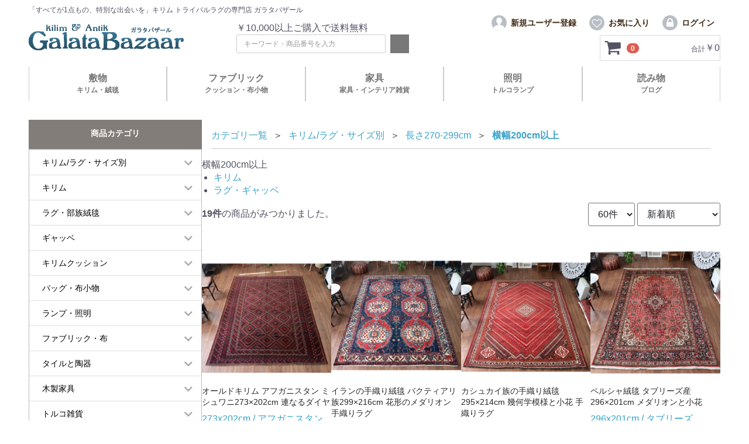

--- FILE ---
content_type: text/html; charset=UTF-8
request_url: https://galatabazaar.com/products/list?category_id=645
body_size: 38421
content:
<!doctype html>
<html lang="ja">
<head prefix="og: https://ogp.me/ns# fb: https://ogp.me/ns/fb# product: https://ogp.me/ns/product#">
    <meta charset="utf-8">
    <meta name="viewport" content="width=device-width, initial-scale=1, shrink-to-fit=no">
    <meta name="eccube-csrf-token" content="b8e3713ce54be2a9f082550bd7998.HGZsn12WEr4wbY4pZDC8fK1L-1kTuNyipgndXiMGMEo.T1Qv2STmRNoAOcpFJnn-RdU9qylL16vE_jzvDm5Zby5SFQ_QMPVW9B0s3w">
    <title> 横幅200cm以上 / ガラタバザール </title>
                    
<meta property="og:type" content="article"/>
<meta property="og:site_name" content="ガラタバザール"/>
                                    <meta property="og:url" content="https://galatabazaar.com/products/list?category_id=645"/>
        <link rel="canonical" href="/products/list?category_id=645" />
                
                    <link rel="icon" href="https://hx6olrysvb.user-space.cdn.idcfcloud.net/template/galatabazaar/assets/img/common/favicon.ico">
    <link rel="stylesheet" href="https://use.fontawesome.com/releases/v5.3.1/css/all.css" integrity="sha384-mzrmE5qonljUremFsqc01SB46JvROS7bZs3IO2EmfFsd15uHvIt+Y8vEf7N7fWAU" crossorigin="anonymous">
    <link rel="stylesheet" href="https://hx6olrysvb.user-space.cdn.idcfcloud.net/template/galatabazaar/assets/css/style.css">

        
    <script src="https://hx6olrysvb.user-space.cdn.idcfcloud.net/bundle/front.bundle.js"></script>
        <script>
        $(function() {
            $.ajaxSetup({
                'headers': {
                    'ECCUBE-CSRF-TOKEN': $('meta[name="eccube-csrf-token"]').attr('content')
                }
            });
        });
    </script>
                    <!-- ▼GoogleTags -->
            
<!-- Google tag (gtag.js) -->
<script async src="https://www.googletagmanager.com/gtag/js?id=G-RNBQYXQSXQ"></script>
<script>
  window.dataLayer = window.dataLayer || [];
  function gtag(){dataLayer.push(arguments);}
  gtag('js', new Date());

  gtag('config', 'G-RNBQYXQSXQ');
</script>
        <!-- ▲GoogleTags -->

                <link rel="stylesheet" href="https://hx6olrysvb.user-space.cdn.idcfcloud.net/user_data/assets/css/customize.css">

</head>
<body id="page_product_list" class="product_page">


<div class="ec-layoutRole">
                <header class="ec-layoutRole__header">
                <!-- ▼ヘッダー(商品検索・ログインナビ・カート) -->
            <div class="ec-headerNaviRole">
    <h1 class="pc">「すべてが1点もの、特別な出会いを」キリム トライバルラグの専門店 ガラタバザール</h1>
    <h1 class="sp">キリム トライバルラグ専門店 ガラタバザール</h1>
    <div class="ec-headerNaviRole__inner">
        <div class="ec-headerNaviRole__title">
            <a href="/"><img src="https://hx6olrysvb.user-space.cdn.idcfcloud.net/images/galatalogo.PNG" alt="キリム/ガラタバザール"></a>
            <!-- <a href="/"><img src="https://hx6olrysvb.user-space.cdn.idcfcloud.net/images/galatalogo-24newyear.JPG" alt="キリム/ガラタバザール"></a>-->
            　　<!--<a href="/"><img src="https://hx6olrysvb.user-space.cdn.idcfcloud.net/images/galatalogo-23xmas.GIF" alt="キリム/ガラタバザール"></a>-->


        </div>

        <div class="ec-headerNaviRole__search">
            <p>￥10,000以上ご購入で送料無料</p>
            
<div class="ec-headerSearch">
    <form method="get" class="searchform" action="/products/list">
                <div class="ec-headerSearch__keyword">
            <div class="ec-input">
                <input type="search" name="name" maxlength="50" class="search-name" placeholder="キーワード・商品番号を入力" />
                <button class="ec-headerSearch__keywordBtn" type="submit" title="検索する">
                    <div class="ec-icon">
                        <img src="https://hx6olrysvb.user-space.cdn.idcfcloud.net/template/galatabazaar/assets/icon/search-white.svg" alt="">
                    </div>
                </button>
            </div>
        </div>
    </form>
</div>

        </div>

        <div class="ec-headerNaviRole__other">
            <div class="ec-headerNaviRole__nav">
                
<div class="ec-headerNav">
            <div class="ec-headerNav__item">
            <a href="/entry">
                <div class="ec-headerNav__itemIcon" aria-hidden="true">
                    <img src="https://hx6olrysvb.user-space.cdn.idcfcloud.net/template/galatabazaar/assets/icon/user.svg" alt="">
                </div>
                <span class="ec-headerNav__itemLink">新規ユーザー登録</span>
            </a>
        </div>
                    <div class="ec-headerNav__item">
                <a href="/mypage/favorite">
                    <div class="ec-headerNav__itemIcon" aria-hidden="true">
                        <img src="https://hx6olrysvb.user-space.cdn.idcfcloud.net/template/galatabazaar/assets/icon/favorite.svg" alt="">
                    </div>
                    <span class="ec-headerNav__itemLink">お気に入り</span>
                </a>
            </div>
                <div class="ec-headerNav__item">
            <a href="/mypage/login">
                <div class="ec-headerNav__itemIcon" aria-hidden="true">
                    <img src="https://hx6olrysvb.user-space.cdn.idcfcloud.net/template/galatabazaar/assets/icon/login.svg" alt="">
                </div>
                <span class="ec-headerNav__itemLink">ログイン</span>
            </a>
        </div>
    </div>

            </div>
            <div class="ec-headerNaviRole__cart">
                <div class="ec-cartNaviWrap">
    <div class="ec-cartNavi">
        <button class="ec-cartNavi__icon" aria-label="カートを見るボタン">
            <img src="https://hx6olrysvb.user-space.cdn.idcfcloud.net/template/galatabazaar/assets/icon/cart-dark.svg" alt="" aria-hidden="true">
            <span class="ec-cartNavi__badge">0</span>
        </button>
        <div class="ec-cartNavi__label">
            <span class="ec-cartNavi__label__label">合計</span>
            <div class="ec-cartNavi__price">￥0</div>
        </div>
    </div>
            <div class="ec-cartNaviNull">
            <div class="ec-cartNaviNull__message">
                <p>現在買い物かごに<br>商品はございません。</p>
            </div>
        </div>
    </div>

            </div>
            <div class="ec-headerNaviRole__navSP">
                <div class="ec-headerNavSP">
            <a href="/mypage/favorite" class="ec-headerNavSP__favBtn">
            <img src="https://hx6olrysvb.user-space.cdn.idcfcloud.net/template/galatabazaar/assets/icon/favorite.svg" alt="お気に入り">
        </a>
    
    <button class="ec-headerNavSP__menuBtn">
        <span aria-label="メニューボタン"></span>
    </button>
</div>

            </div>
        </div>
    </div>
</div>
<div class="ec-role">
    <div id="hover-click2" class="headnav hnb2211">
        <!--PCだけ表示-->
        <div class="pc">
            <div class="mouse-over">
                <a href="/products/list?category_id=602">敷物<br><span class="name-base">キリム・絨毯</span></a>
                <div class="open-4">
                    <div class="area">
                        <div class="flex2 ">
                            <div class="flex2">
                                <div class="box">
                                    <h2>キリム</h2>
                                    <ul class="bnr">
                                        <li>
                                            <a href="/products/list?category_id=7">
                                                <p><img src="https://hx6olrysvb.user-space.cdn.idcfcloud.net/images//header/nav1-1.jpg" alt="キリムすべて"></p>
                                                <p class="name">キリムすべて</p>
                                            </a>
                                        </li>
                                        <li>
                                            <a href="/products/list?category_id=10">
                                                <p><img src="https://hx6olrysvb.user-space.cdn.idcfcloud.net/images//header/nav1-2.jpg" alt="新しいキリム"></p>
                                                <p class="name">新しいキリム</p>
                                            </a>
                                        </li>
                                        <li>
                                            <a href="/products/list?category_id=11">
                                                <p><img src="https://hx6olrysvb.user-space.cdn.idcfcloud.net/images//header/nav1-3.jpg" alt="オールドキリム"></p>
                                                <p class="name">オールドキリム</p>
                                            </a>
                                        </li>
                                    </ul>
                                </div>
                                <div class="box">
                                    <h2>絨毯</h2>
                                    <ul class="bnr">
                                        <li>
                                            <a href="/products/list?category_id=272">
                                                <p><img src="https://hx6olrysvb.user-space.cdn.idcfcloud.net/images//header/nav1-4.jpg" alt="トライバルラグすべて"></p>
                                                <p class="name">トライバルラグすべて</p>
                                            </a>
                                        </li>
                                        <li>
                                            <a href="/products/list?category_id=8">
                                                <p><img src="https://hx6olrysvb.user-space.cdn.idcfcloud.net/images//header/nav1-5.jpg" alt="ギャッベすべて"></p>
                                                <p class="name">ギャッベすべて</p>
                                            </a>
                                        </li>
                                    </ul>
                                </div>
                            </div>
                            <div class="box">
                                <h3 class="search">サイズから選ぶ（長さ×横幅）</h3>
                                <div class="flex2 just_f">
                                    <ul class="list">
                                        <li><a href="/products/list?category_id=613">～60x80㎝</a></li>
                                        <li><a href="/products/list?category_id=615">～90x80㎝</a></li>
                                        <li><a href="/products/list?category_id=618">～130x80㎝</a></li>
                                        <li><a href="/products/list?category_id=619">～130x120㎝</a></li>
                                        <li><a href="/products/list?category_id=621">～150x80㎝</a></li>
                                        <li><a href="/products/list?category_id=622">～150x120㎝</a></li>
                                        <li><a href="/products/list?category_id=626">～170x120㎝</a></li>
                                        <li><a href="/products/list?category_id=627">～170x150㎝</a></li>
                                        <li><a href="/products/list?category_id=630">～190x120㎝</a></li>
                                        <li><a href="/products/list?category_id=631">～190x150㎝</a></li>
                                    </ul>
                                    <ul class="list">
                                        <li><a href="/products/list?category_id=635">～210x120㎝</a></li>
                                        <li><a href="/products/list?category_id=636">～210x150㎝</a></li>
                                        <li><a href="/products/list?category_id=637">～210x180㎝</a></li>
                                        <li><a href="/products/list?category_id=642">～240x150㎝</a></li>
                                        <li><a href="/products/list?category_id=643">～240x180㎝</a></li>
                                        <li><a href="/products/list?category_id=648">～280x150㎝</a></li>
                                        <li><a href="/products/list?category_id=649">～280x180㎝</a></li>
                                        <li><a href="/products/list?category_id=657">281x201㎝～</a></li>
                                        <li><a href="/products/list?category_id=602">その他のサイズはこちら</a></li>
                                    </ul>
                                </div>
                            </div>
                        </div>
                    </div>
                </div>
            </div>
            <div class="mouse-over">
                <a href="/products/list?category_id=278">ファブリック<br><span>クッション・布小物</span></a>
                <div class="open-4">
                    <div class="area">
                        <div class="flex2">
                            <div class="flex2 w60">
                                <div class="box">
                                    <h2>クッション</h2>
                                    <ul class="bnr_list">
                                        <li>
                                            <a href="/products/list?name=%E3%82%AF%E3%83%83%E3%82%B7%E3%83%A7%E3%83%B3">
                                                <p><img src="https://hx6olrysvb.user-space.cdn.idcfcloud.net/images//header/nav2-1.jpg" alt="クッションすべて"></p>
                                                <p class="name">クッションすべて</p>
                                            </a>
                                        </li>
                                        <li>
                                            <a href="/products/list?category_id=9">
                                                <p><img src="https://hx6olrysvb.user-space.cdn.idcfcloud.net/images//header/nav2-2.jpg" alt="キリムクッション"></p>
                                                <p class="name">キリムクッション</p>
                                            </a>
                                        </li>
                                        <li>
                                            <a href="/products/list?category_id=409">
                                                <p><img src="https://hx6olrysvb.user-space.cdn.idcfcloud.net/images//header/nav2-3.jpg" alt="トルコシュニール素材クッション"></p>
                                                <p class="name">トルコ<br>シュニール素材<br>クッション</p>
                                            </a>
                                        </li>
                                        <li>
                                            <a href="/products/list?category_id=282">
                                                <p><img src="https://hx6olrysvb.user-space.cdn.idcfcloud.net/images//header/nav2-4.jpg" alt="スザンニクッション"></p>
                                                <p class="name">スザンニクッション</p>
                                            </a>
                                        </li>
                                        <li>
                                            <a href="/products/list?category_id=283">
                                                <p><img src="https://hx6olrysvb.user-space.cdn.idcfcloud.net/images//header/nav2-5.jpg" alt="アトラス・イカットクッション"></p>
                                                <p class="name">アトラス・イカット<br>クッション</p>
                                            </a>
                                        </li>
                                    </ul>
                                </div>
                                <div class="box">
                                    <h2>カバークロス</h2>
                                    <h3 class="search">種類から選ぶ</h3>
                                    <ul class="bnr_list mb40">
                                        <li>
                                            <a href="/products/list?category_id=280">
                                                <p><img src="https://hx6olrysvb.user-space.cdn.idcfcloud.net/images//header/nav2-6.jpg" alt="スザンニ刺繍"></p>
                                                <p class="name">スザンニ刺繍</p>
                                            </a>
                                        </li>
                                        <li>
                                            <a href="/products/list?category_id=408">
                                                <p><img src="https://hx6olrysvb.user-space.cdn.idcfcloud.net/images//header/nav2-7.jpg" alt="トルコファブリック"></p>
                                                <p class="name">トルコファブリック</p>
                                            </a>
                                        </li>
                                        <li>
                                            <a href="/products/list?category_id=279">
                                                <p><img src="https://hx6olrysvb.user-space.cdn.idcfcloud.net/images//header/nav2-8.jpg" alt="ペルシャ更紗"></p>
                                                <p class="name">ペルシャ更紗</p>
                                            </a>
                                        </li>
                                        <li>
                                            <a href="/products/list?category_id=433">
                                                <p><img src="https://hx6olrysvb.user-space.cdn.idcfcloud.net/images//header/nav2-9.jpg" alt="世界の布"></p>
                                                <p class="name">世界の布</p>
                                            </a>
                                        </li>
                                    </ul>
                                    <h3 class="search">用途から選ぶ</h3>
                                    <ul class="list">
                                        <li><a href="/products/list?name=%E3%83%99%E3%83%83%E3%83%89%E3%82%AB%E3%83%90%E3%83%BC">ベッドカバー</a></li>
                                        <li><a href="/products/list?name=%E3%83%86%E3%83%BC%E3%83%96%E3%83%AB%E3%83%A9%E3%83%B3%E3%83%8A%E3%83%BC">テーブルランナー</a></li>
                                        <li><a href="/products/list?name=%E3%83%9E%E3%83%AB%E3%83%81%E3%82%AB%E3%83%90%E3%83%BC">マルチカバー</a></li>
                                    </ul>
                                </div>
                            </div>
                            <div class="box w40">
                                <h2>バッグ・小物</h2>
                                <div class="flex2">
                                    <div>
                                        <h3 class="search">バッグ</h3>
                                        <ul class="list">
                                            <li><a href="/products/list?name=%E3%83%90%E3%83%83%E3%82%B0">バッグすべて</a></li>
                                            <li><a href="/products/list?category_id=334">オールドキリムバッグ</a></li>
                                            <li><a href="/products/list?category_id=339">スザンニ刺繍バッグ</a></li>
                                            <li><a href="/products/list?category_id=340">キリムポシェット</a></li>
                                            <li><a href="/products/list?category_id=337">ファブリックバッグ</a></li>
                                            <li><a href="/products/list?name=%E3%81%8B%E3%81%94%E3%83%90%E3%83%83%E3%82%B0">かごバッグ</a></li>
                                        </ul>
                                    </div>
                                    <div>
                                        <h3 class="search">小物</h3>
                                        <ul class="list">
                                            <li><a href="/products/list?category_id=335">オールドキリム小物</a></li>
                                            <li><a href="/products/list?name=%E3%82%B9%E3%83%AA%E3%83%83%E3%83%91">スリッパ・バブーシュ</a></li>
                                            <li><a href="/products/list?category_id=338">コットン小物</a></li>
                                            <li><a href="/products/list?category_id=397">オヤとスカーフ</a></li>
                                            <li><a href="/products/list?category_id=431">トルクメン刺繍の帽子</a></li>
                                            <li><a href="/products/list?category_id=333">アナトリア革靴</a></li>
                                            <li><a href="/products/list?category_id=538">傘</a></li>
                                        </ul>
                                    </div>
                                </div>
                            </div>
                        </div>
                    </div>

                </div>
            </div>
            <div class="mouse-over">
                <a href="/products/list?category_id=341">家具<br><span>家具・インテリア雑貨</span></a>
                <div class="open-4">
                    <div class="area">
                        <div class="flex4">
                            <div class="box">
                                <h2>家具</h2>
                                <ul class="bnr_list mb40">
                                    <li>
                                        <a href="/products/list?category_id=281">
                                            <p><img src="https://hx6olrysvb.user-space.cdn.idcfcloud.net/images//header/nav3-1.jpg" alt="オールドキリムの木製家具"></p>
                                            <p class="name">オールドキリムの<br>木製家具</p>
                                        </a>
                                    </li>
                                    <li>
                                        <a href="/products/list?category_id=544">
                                            <p><img src="https://hx6olrysvb.user-space.cdn.idcfcloud.net/images//header/nav3-2.jpg" alt="エジプト・アラベスクの螺旋家具"></p>
                                            <p class="name">エジプト・<br>アラベスクの<br>螺旋家具</p>
                                        </a>
                                    </li>
                                    <li>
                                        <a href="/products/list?category_id=402">
                                            <p><img src="https://hx6olrysvb.user-space.cdn.idcfcloud.net/images//header/nav3-3.jpg" alt="アンティーク家具・雑貨"></p>
                                            <p class="name">アンティーク家具・雑貨</p>
                                        </a>
                                    </li>
                                </ul>
                                <h3 class="search">用途から選ぶ</h3>
                                <ul class="list">
                                    <li><a href="/products/list?name=%E3%82%B9%E3%83%84%E3%83%BC%E3%83%AB">スツール</a></li>
                                    <li><a href="/products/list?name=%E6%A3%9A">棚</a></li>
                                    <li><a href="/products/list?name=%E8%84%9A%E5%8F%B0">脚台</a></li>
                                </ul>
                            </div>
                            <div class="box">
                                <h2>インテリア小物</h2>
                                <ul class="bnr_list">
                                    <li>
                                        <a href="/products/list?category_id=401">
                                            <p><img src="https://hx6olrysvb.user-space.cdn.idcfcloud.net/images//header/nav3-4.jpg" alt="かご・バスケット"></p>
                                            <p class="name">かご・<br>バスケット</p>
                                        </a>
                                    </li>
                                    <li>
                                        <a href="/products/list?category_id=403">
                                            <p><img src="https://hx6olrysvb.user-space.cdn.idcfcloud.net/images//header/nav3-5.jpg" alt="銅製のお盆・バクル"></p>
                                            <p class="name">銅製のお盆・<br>バクル</p>
                                        </a>
                                    </li>
                                    <li>
                                        <a href="/products/list?category_id=351">
                                            <p><img src="https://hx6olrysvb.user-space.cdn.idcfcloud.net/images//header/nav3-6.jpg" alt="オイルランプ・キャンドル"></p>
                                            <p class="name">オイルランプ・<br>キャンドル</p>
                                        </a>
                                    </li>
                                </ul>
                            </div>
                            <div class="box">
                                <ul class="bnr_list pdt1em">
                                    <li>
                                        <a href="/products/list?category_id=511">
                                            <p><img src="https://hx6olrysvb.user-space.cdn.idcfcloud.net/images//header/nav3-7.jpg" alt="プランターカバー・花瓶"></p>
                                            <p class="name">プランターカバー・花瓶</p>
                                        </a>
                                    </li>
                                    <li>
                                        <a href="/products/list?category_id=293">
                                            <p><img src="https://hx6olrysvb.user-space.cdn.idcfcloud.net/images//header/nav3-8.jpg" alt="トルコタイルと陶器"></p>
                                            <p class="name">トルコタイルと<br>陶器</p>
                                        </a>
                                    </li>
                                    <li>
                                        <a href="/products/list?category_id=430">
                                            <p><img src="https://hx6olrysvb.user-space.cdn.idcfcloud.net/images//header/nav3-9.jpg" alt="ナザルボンジュウ"></p>
                                            <p class="name">ナザルボンジュウ</p>
                                        </a>
                                    </li>
                                </ul>
                            </div>

                            <div class="box">
                                <h2>雑貨</h2>
                                <ul class="bnr_list">
                                    <li>
                                        <a href="/products/list?name=%E3%82%B8%E3%83%A5%E3%82%A8%E3%83%AA%E3%83%BC%E3%83%9C%E3%83%83%E3%82%AF%E3%82%B9">
                                            <p><img src="https://hx6olrysvb.user-space.cdn.idcfcloud.net/images//header/nav3-10.jpg" alt="ジュエリーボックス"></p>
                                            <p class="name">ジュエリーボックス</p>
                                        </a>
                                    </li>
                                    <li>
                                        <a href="/products/list?category_id=418">
                                            <p><img src="https://hx6olrysvb.user-space.cdn.idcfcloud.net/images//header/nav3-11.jpg" alt="香水瓶"></p>
                                            <p class="name">香水瓶</p>
                                        </a>
                                    </li>
                                    <li>
                                        <a href="/products/list?name=%E3%82%AB%E3%83%83%E3%83%97">
                                            <p><img src="https://hx6olrysvb.user-space.cdn.idcfcloud.net/images//header/nav3-13.jpg" alt="コーヒー・ティーカップ"></p>
                                            <p class="name">コーヒー・<br>ティーカップ</p>
                                        </a>
                                    </li>
                                    <li>
                                        <a href="/products/list?category_id=448">
                                            <p><img src="https://hx6olrysvb.user-space.cdn.idcfcloud.net/images//header/nav3-12.jpg" alt="アクセサリー"></p>
                                            <p class="name">アクセサリー</p>
                                        </a>
                                    </li>
                                </ul>
                            </div>
                        </div>
                    </div>

                </div>
            </div>
            <div class="mouse-over">
                <a href="/products/list?category_id=343">照明<br><span>トルコランプ</span></a>
                <div class="open-4">
                    <div class="area">
                        <div class="flex3">
                            <div class="box">
                                <h3 class="search">種類から選ぶ</h3>
                                <ul class="bnr_list">
                                    <li>
                                        <a href="/products/list?category_id=349">
                                            <p><img src="https://hx6olrysvb.user-space.cdn.idcfcloud.net/images//header/nav4-1.jpg" alt="トルコランプ・ガラスランプ"></p>
                                            <p class="name">トルコランプ・ガラスランプ</p>
                                        </a>
                                    </li>
                                    <li>
                                        <a href="/products/list?category_id=345">
                                            <p><img src="https://hx6olrysvb.user-space.cdn.idcfcloud.net/images//header/nav4-2.jpg" alt="エジプト・モロッコランプ"></p>
                                            <p class="name">エジプト・モロッコランプ</p>
                                        </a>
                                    </li>
                                    <li>
                                        <a href="/products/list?category_id=561">
                                            <p><img src="https://hx6olrysvb.user-space.cdn.idcfcloud.net/images//header/nav4-3.jpg" alt="クラシックランプ"></p>
                                            <p class="name">クラシックランプ</p>
                                        </a>
                                    </li>
                                    <li>
                                        <a href="/products/list?category_id=508">
                                            <p><img src="https://hx6olrysvb.user-space.cdn.idcfcloud.net/images//header/nav4-4.jpg" alt="設置用アクセサリー"></p>
                                            <p class="name">設置用アクセサリー</p>
                                        </a>
                                    </li>
                                </ul>
                            </div>
                            <div class="box">
                                <h3 class="search">形から選ぶ</h3>
                                <ul class="bnr_list">
                                    <li>
                                        <a href="/products/list?name=%E3%83%95%E3%83%AD%E3%82%A2%E3%82%B9%E3%82%BF%E3%83%B3%E3%83%89%E3%83%A9%E3%82%A4%E3%83%88">
                                            <p><img src="https://hx6olrysvb.user-space.cdn.idcfcloud.net/images//header/nav4-5.jpg" alt="フロアスタンドライト"></p>
                                            <p class="name">フロアスタンドライト</p>
                                        </a>
                                    </li>
                                    <li>
                                        <a href="/products/list?name=%E3%83%86%E3%83%BC%E3%83%96%E3%83%AB%E3%83%A9%E3%83%B3%E3%83%97">
                                            <p><img src="https://hx6olrysvb.user-space.cdn.idcfcloud.net/images//header/nav4-6.jpg" alt="テーブルランプ"></p>
                                            <p class="name">テーブルランプ</p>
                                        </a>
                                    </li>
                                    <li>
                                        <a href="/products/list?name=%E3%82%B7%E3%83%A3%E3%83%B3%E3%83%87%E3%83%AA%E3%82%A2">
                                            <p><img src="https://hx6olrysvb.user-space.cdn.idcfcloud.net/images//header/nav4-7.jpg" alt="シャンデリア"></p>
                                            <p class="name">シャンデリア</p>
                                        </a>
                                    </li>
                                    <li>
                                        <a href="/products/list?name=%E3%83%9A%E3%83%B3%E3%83%80%E3%83%B3%E3%83%88%E3%83%A9%E3%83%B3%E3%83%97">
                                            <p><img src="https://hx6olrysvb.user-space.cdn.idcfcloud.net/images//header/nav4-8.jpg" alt="ペンダントランプ"></p>
                                            <p class="name">ペンダントランプ</p>
                                        </a>
                                    </li>
                                    <li>
                                        <a href="/products/list?name=%E3%83%A9%E3%83%B3%E3%82%BF%E3%83%B3">
                                            <p><img src="https://hx6olrysvb.user-space.cdn.idcfcloud.net/images//header/nav4-9.jpg" alt="ランタン"></p>
                                            <p class="name">ランタン</p>
                                        </a>
                                    </li>
                                </ul>
                            </div>
                            <div class="box">
                                <!---->
                            </div>

                        </div>
                    </div>

                </div>
            </div>
            <div class="mouse-over">
                <a href="/info/">読み物<br><span>ブログ</span></a>
                <div class="open-4">
                    <div class="area">
                        <div class="flex4">
                            <div class="box">
                                <ul class="btn_list">
                                    <li><a href="/info/onlinerug/">オンラインラグ選びとは</a></li>
                                    <li><a href="/user_data/first_rug">はじめてのラグ選び</a></li>
                                    <li><a href="/info/cleaning/">お手入れについて</a></li>
                                    <li><a href="/info/showroom/">実店舗について</a></li>
                                    <li><a href="/info/guide/">お買い物ガイド</a></li>
                                </ul>
                            </div>
                            <div class="box">
                            　　 <ul class="btr_list">
                                        <li> <p><a href="/info/overdyedrug24/">
                                            <img src="https://hx6olrysvb.user-space.cdn.idcfcloud.net/info/wp-content/uploads/2024/06/bn1200orverdyed2024-740x460.jpg" alt="サインと年号が織り込まれたキリム"></p>
                                            <p class="name">オーバダイドラグの魅力</p>
                                        </a></li>

                                        <li><p><a href="/info/talihkilim2024/">
                                            <img src="https://hx6olrysvb.user-space.cdn.idcfcloud.net/info/wp-content/uploads/2024/03/bn900_talihkilim2024-1-740x460.jpg" alt="サインと年号が織り込まれたキリム"></p>
                                            <p class="name">年号とサインが語る手織りラグ</p>
                                        </a><li>

                                </ul>
                            </div>
                            <div class="box">
                                <ul class="btr_list">

                                        <li><p><a href="/info/yastikrug2024/">
                                            <img src="https://hx6olrysvb.user-space.cdn.idcfcloud.net/info/wp-content/uploads/2024/02/yastik2024main.jpg" alt="ヤストゥクサイズの絨毯"></p>
                                            <p class="name">1枚目のトライバルラグに！ヤストゥクサイズの絨毯</p>
                                        </a><li>
                                </ul>
                            </div>
                            <div class="box">
                                <!--<ul class="btn_list">
                                    <li><a href="xxx">xxxxx</a></li>
                                    <li><a href="xxx">xxxxx</a></li>
                                    <li><a href="xxx">xxxxx</a></li>
                                    <li><a href="xxx">xxxxx</a></li>
                                    <li><a href="xxx">xxxxx</a></li>
                                </ul>	-->
                            </div>
                        </div>
                    </div>

                </div>
            </div>
        </div>

        <!--SPだけ表示-->
        <div class="sp">
            <div class="mouse-over">
                <a href="">キリム</a>
                <div class="open-4">
                    <div class="area">
                        <div class="box">
                            <ul class="bnr flex2w">
                                <li>
                                    <a href="/products/list?category_id=7">
                                        <p><img src="https://hx6olrysvb.user-space.cdn.idcfcloud.net/images//header/nav1-1sp.jpg" alt="キリムすべて"></p>
                                        <p class="name">キリムすべて</p>
                                    </a>
                                </li>
                                <li>
                                    <a href="/products/list?category_id=9">
                                        <p><img src="https://hx6olrysvb.user-space.cdn.idcfcloud.net/images//header/nav1-2sp.jpg" alt="キリムクッション"></p>
                                        <p class="name">キリムクッション</p>
                                    </a>
                                </li>
                                <li>
                                    <a href="/products/list?category_id=10">
                                        <p><img src="https://hx6olrysvb.user-space.cdn.idcfcloud.net/images//header/nav1-3sp.jpg" alt="新しいキリム"></p>
                                        <p class="name">新しいキリム</p>
                                    </a>
                                </li>
                                <li>
                                    <a href="/products/list?category_id=602">
                                        <p><img src="https://hx6olrysvb.user-space.cdn.idcfcloud.net/images//header/nav1-4sp.jpg" alt="サイズから選ぶ/ラグすべて"></p>
                                        <p class="name">サイズから選ぶ/<span class="mini">ラグすべて</span></p>
                                    </a>
                                </li>
                                <li>
                                    <a href="/products/list?category_id=11">
                                        <p><img src="https://hx6olrysvb.user-space.cdn.idcfcloud.net/images//header/nav1-5sp.jpg" alt="オールドキリム"></p>
                                        <p class="name">オールドキリム</p>
                                    </a>
                                </li>
                            </ul>
                        </div>
                    </div>
                </div>
            </div>
            <div class="mouse-over">
                <a href="">トライバル<br>ラグ</a>
                <div class="open-4">
                    <div class="area">
                        <div class="box">
                            <ul class="bnr flex2w">
                                <li>
                                    <a href="/products/list?category_id=272">
                                        <p><img src="https://hx6olrysvb.user-space.cdn.idcfcloud.net/images//header/nav2-1sp.jpg" alt="トライバルラグすべて"></p>
                                        <p class="name">トライバルラグすべて</p>
                                    </a>
                                </li>
                                <li>
                                    <a href="/products/list?category_id=273">
                                        <p><img src="https://hx6olrysvb.user-space.cdn.idcfcloud.net/images//header/nav2-2sp.jpg" alt="トルコラグ"></p>
                                        <p class="name">トルコラグ</p>
                                    </a>
                                </li>
                                <li>
                                    <a href="/products/list?category_id=274">
                                        <p><img src="https://hx6olrysvb.user-space.cdn.idcfcloud.net/images//header/nav2-3sp.jpg" alt="イランアフガンラグ"></p>
                                        <p class="name">イランアフガンラグ</p>
                                    </a>
                                </li>
                                <li>
                                    <a href="/products/list?category_id=275">
                                        <p><img src="https://hx6olrysvb.user-space.cdn.idcfcloud.net/images//header/nav2-4sp.jpg" alt="モロッコラグ"></p>
                                        <p class="name">モロッコラグ</p>
                                    </a>
                                </li>
                                <li>
                                    <a href="/products/list?category_id=277">
                                        <p><img src="https://hx6olrysvb.user-space.cdn.idcfcloud.net/images//header/nav2-5sp.jpg" alt="パッチワークラグ"></p>
                                        <p class="name">パッチワークラグ</p>
                                    </a>
                                </li>
                                <li>
                                    <a href="/products/list?category_id=602">
                                        <p><img src="https://hx6olrysvb.user-space.cdn.idcfcloud.net/images//header/nav2-6sp.jpg" alt="サイズから選ぶ/ラグすべて"></p>
                                        <p class="name">サイズから選ぶ/<span class="mini">ラグすべて</span></p>
                                    </a>
                                </li>
                            </ul>
                        </div>
                    </div>
                </div>
            </div>
            <div class="mouse-over">
                <a href="">ギャッベ</a>
                <div class="open-4">
                    <div class="area">
                        <div class="box">
                            <ul class="bnr flex2w">
                                <li>
                                    <a href="/products/list?category_id=8">
                                        <p><img src="https://hx6olrysvb.user-space.cdn.idcfcloud.net/images//header/nav3-1sp.jpg" alt="ギャッベすべて"></p>
                                        <p class="name">ギャッベすべて</p>
                                    </a>
                                </li>
                                <li>
                                    <a href="/products/list?category_id=276">
                                        <p><img src="https://hx6olrysvb.user-space.cdn.idcfcloud.net/images//header/nav3-2sp.jpg" alt="オールドライオンギャッベ"></p>
                                        <p class="name">オールドライオンギャッベ</p>
                                    </a>
                                </li>
                                <li>
                                    <a href="/products/list?category_id=602">
                                        <p><img src="https://hx6olrysvb.user-space.cdn.idcfcloud.net/images//header/nav3-3sp.jpg" alt="サイズから選ぶ/ラグすべて"></p>
                                        <p class="name">サイズから選ぶ/<span class="mini">ラグすべて</span></p>
                                    </a>
                                </li>
                            </ul>
                        </div>
                    </div>
                </div>
            </div>
            <div class="mouse-over">
                <a href="">トルコ<br>ランプ</a>
                <div class="open-4">
                    <div class="area">
                        <div class="box">
                            <ul class="bnr flex2w">
                                <li>
                                    <a href="/products/list?category_id=343">
                                        <p><img src="https://hx6olrysvb.user-space.cdn.idcfcloud.net/images//header/nav4-1sp.jpg" alt="ランプ/照明すべて"></p>
                                        <p class="name">ランプ/<span class="mini">照明すべて</span></p>
                                    </a>
                                </li>
                                <li>
                                    <a href="/products/list?category_id=575">
                                        <p><img src="https://hx6olrysvb.user-space.cdn.idcfcloud.net/images//header/nav4-2sp.jpg" alt="メタルシェードランプ"></p>
                                        <p class="name">メタルシェードランプ</p>
                                    </a>
                                </li>
                                <li>
                                    <a href="/products/list?category_id=556">
                                        <p><img src="https://hx6olrysvb.user-space.cdn.idcfcloud.net/images//header/nav4-3sp.jpg" alt="モザイクランプ"></p>
                                        <p class="name">モザイクランプ</p>
                                    </a>
                                </li>
                                <li>
                                    <a href="/products/list?category_id=566">
                                        <p><img src="https://hx6olrysvb.user-space.cdn.idcfcloud.net/images//header/nav4-4sp.jpg" alt="モロッコランプ"></p>
                                        <p class="name">モロッコランプ</p>
                                    </a>
                                </li>
                                <li>
                                    <a href="/products/list?category_id=560">
                                        <p><img src="https://hx6olrysvb.user-space.cdn.idcfcloud.net/images//header/nav4-5sp.jpg" alt="オットマンクラシック"></p>
                                        <p class="name">オットマンクラシック</p>
                                    </a>
                                </li>
                            </ul>
                        </div>
                    </div>
                </div>
            </div>
            <div class="mouse-over">
                <a href="">ファブリック</a>
                <div class="open-4">
                    <div class="area">
                        <div class="box">
                            <ul class="bnr flex2w">
                                <li>
                                    <a href="/products/list?category_id=9">
                                        <p><img src="https://hx6olrysvb.user-space.cdn.idcfcloud.net/images//header/nav5-1sp.jpg" alt="キリムクッション"></p>
                                        <p class="name">キリムクッション</p>
                                    </a>
                                </li>
                                <li>
                                    <a href="/products/list?category_id=408">
                                        <p><img src="https://hx6olrysvb.user-space.cdn.idcfcloud.net/images//header/nav5-2sp.jpg" alt="トルコデザイン"></p>
                                        <p class="name">トルコデザイン</p>
                                    </a>
                                </li>
                                <li>
                                    <a href="/products/list?category_id=280">
                                        <p><img src="https://hx6olrysvb.user-space.cdn.idcfcloud.net/images//header/nav5-3sp.jpg" alt="スザンニ刺繍"></p>
                                        <p class="name">スザンニ刺繍</p>
                                    </a>
                                </li>
                                <li>
                                    <a href="/products/list?category_id=341">
                                        <p><img src="https://hx6olrysvb.user-space.cdn.idcfcloud.net/images//header/nav5-4sp.jpg" alt="その他インテリア"></p>
                                        <p class="name">その他インテリア</p>
                                    </a>
                                </li>
                                <li>
                                    <a href="/products/list?category_id=433">
                                        <p><img src="https://hx6olrysvb.user-space.cdn.idcfcloud.net/images//header/nav5-5sp.jpg" alt="世界の布"></p>
                                        <p class="name">世界の布</p>
                                    </a>
                                </li>
                            </ul>
                        </div>
                    </div>
                </div>
            </div>
        </div>
    </div>
</div>
        <!-- ▲ヘッダー(商品検索・ログインナビ・カート) -->

        </header>
    
        
    <div class="ec-layoutRole__contents">
                            <aside class="ec-layoutRole__left">
                    <!-- ▼カテゴリナビ(PC) -->
            


<div class="ec-categoryNaviRole">
    <div class="ec-categoryNaviRole__heading">商品カテゴリ</div>
    <div class="ec-itemNav">
        <ul class="ec-itemNav__nav">
                            <li>
                            <a href="/products/list?category_id=602">
        キリム/ラグ・サイズ別
    </a>
            <ul class="children">
                            <li>
                            <a href="/products/list?category_id=660">
        長さ40cm未満
    </a>
            <ul class="children">
                            <li>
                            <a href="/products/list?category_id=675">
        横幅60cm未満
    </a>
            <ul class="children">
                            <li>
                            <a href="/products/list?category_id=809">
        キリム
    </a>
    
                </li>
                            <li>
                            <a href="/products/list?category_id=810">
        ラグ・ギャッベ
    </a>
    
                </li>
                    </ul>
        <button type="button" class="accordionBtn"></button>
    
                </li>
                            <li>
                            <a href="/products/list?category_id=678">
        横幅60-89cm
    </a>
            <ul class="children">
                            <li>
                            <a href="/products/list?category_id=811">
        キリム
    </a>
    
                </li>
                            <li>
                            <a href="/products/list?category_id=812">
        ラグ・ギャッベ
    </a>
    
                </li>
                    </ul>
        <button type="button" class="accordionBtn"></button>
    
                </li>
                            <li>
                            <a href="/products/list?category_id=804">
        etc
    </a>
    
                </li>
                    </ul>
        <button type="button" class="accordionBtn"></button>
    
                </li>
                            <li>
                            <a href="/products/list?category_id=603">
        長さ40-59cm
    </a>
            <ul class="children">
                            <li>
                            <a href="/products/list?category_id=681">
        横幅60cm未満
    </a>
            <ul class="children">
                            <li>
                            <a href="/products/list?category_id=813">
        キリム
    </a>
    
                </li>
                            <li>
                            <a href="/products/list?category_id=814">
        ラグ・ギャッベ
    </a>
    
                </li>
                    </ul>
        <button type="button" class="accordionBtn"></button>
    
                </li>
                            <li>
                            <a href="/products/list?category_id=613">
        横幅60-89cm
    </a>
            <ul class="children">
                            <li>
                            <a href="/products/list?category_id=658">
        キリム
    </a>
    
                </li>
                            <li>
                            <a href="/products/list?category_id=659">
        ラグ・ギャッベ
    </a>
    
                </li>
                    </ul>
        <button type="button" class="accordionBtn"></button>
    
                </li>
                            <li>
                            <a href="/products/list?category_id=614">
        横幅90-119cm
    </a>
            <ul class="children">
                            <li>
                            <a href="/products/list?category_id=661">
        キリム
    </a>
    
                </li>
                            <li>
                            <a href="/products/list?category_id=662">
        ラグ・ギャッベ
    </a>
    
                </li>
                    </ul>
        <button type="button" class="accordionBtn"></button>
    
                </li>
                    </ul>
        <button type="button" class="accordionBtn"></button>
    
                </li>
                            <li>
                            <a href="/products/list?category_id=663">
        長さ60-79cm
    </a>
            <ul class="children">
                            <li>
                            <a href="/products/list?category_id=684">
        横幅60cm未満
    </a>
            <ul class="children">
                            <li>
                            <a href="/products/list?category_id=815">
        キリム
    </a>
    
                </li>
                            <li>
                            <a href="/products/list?category_id=816">
        ラグ・ギャッベ
    </a>
    
                </li>
                    </ul>
        <button type="button" class="accordionBtn"></button>
    
                </li>
                            <li>
                            <a href="/products/list?category_id=687">
        横幅60-89cm
    </a>
            <ul class="children">
                            <li>
                            <a href="/products/list?category_id=817">
        キリム
    </a>
    
                </li>
                            <li>
                            <a href="/products/list?category_id=818">
        ラグ・ギャッベ
    </a>
    
                </li>
                    </ul>
        <button type="button" class="accordionBtn"></button>
    
                </li>
                            <li>
                            <a href="/products/list?category_id=690">
        横幅90-119cm
    </a>
            <ul class="children">
                            <li>
                            <a href="/products/list?category_id=819">
        キリム
    </a>
    
                </li>
                            <li>
                            <a href="/products/list?category_id=820">
        ラグ・ギャッベ
    </a>
    
                </li>
                    </ul>
        <button type="button" class="accordionBtn"></button>
    
                </li>
                            <li>
                            <a href="/products/list?category_id=696">
        横幅120-149cm
    </a>
            <ul class="children">
                            <li>
                            <a href="/products/list?category_id=822">
        ラグ・ギャッベ
    </a>
    
                </li>
                            <li>
                            <a href="/products/list?category_id=821">
        キリム
    </a>
    
                </li>
                    </ul>
        <button type="button" class="accordionBtn"></button>
    
                </li>
                    </ul>
        <button type="button" class="accordionBtn"></button>
    
                </li>
                            <li>
                            <a href="/products/list?category_id=604">
        長さ80-99cm
    </a>
            <ul class="children">
                            <li>
                            <a href="/products/list?category_id=699">
        横幅60cm未満
    </a>
            <ul class="children">
                            <li>
                            <a href="/products/list?category_id=823">
        キリム
    </a>
    
                </li>
                            <li>
                            <a href="/products/list?category_id=824">
        ラグ・ギャッベ
    </a>
    
                </li>
                    </ul>
        <button type="button" class="accordionBtn"></button>
    
                </li>
                            <li>
                            <a href="/products/list?category_id=615">
        横幅60-89cm
    </a>
            <ul class="children">
                            <li>
                            <a href="/products/list?category_id=664">
        キリム
    </a>
    
                </li>
                            <li>
                            <a href="/products/list?category_id=665">
        ラグ・ギャッベ
    </a>
    
                </li>
                    </ul>
        <button type="button" class="accordionBtn"></button>
    
                </li>
                            <li>
                            <a href="/products/list?category_id=616">
        横幅90-119cm
    </a>
            <ul class="children">
                            <li>
                            <a href="/products/list?category_id=667">
        キリム
    </a>
    
                </li>
                            <li>
                            <a href="/products/list?category_id=668">
        ラグ・ギャッベ
    </a>
    
                </li>
                    </ul>
        <button type="button" class="accordionBtn"></button>
    
                </li>
                            <li>
                            <a href="/products/list?category_id=617">
        横幅120-149cm
    </a>
            <ul class="children">
                            <li>
                            <a href="/products/list?category_id=670">
        キリム
    </a>
    
                </li>
                            <li>
                            <a href="/products/list?category_id=671">
        ラグ・ギャッベ
    </a>
    
                </li>
                    </ul>
        <button type="button" class="accordionBtn"></button>
    
                </li>
                    </ul>
        <button type="button" class="accordionBtn"></button>
    
                </li>
                            <li>
                            <a href="/products/list?category_id=666">
        長さ100-119cm
    </a>
            <ul class="children">
                            <li>
                            <a href="/products/list?category_id=702">
        横幅60cm未満
    </a>
            <ul class="children">
                            <li>
                            <a href="/products/list?category_id=825">
        キリム
    </a>
    
                </li>
                            <li>
                            <a href="/products/list?category_id=826">
        ラグ・ギャッベ
    </a>
    
                </li>
                    </ul>
        <button type="button" class="accordionBtn"></button>
    
                </li>
                            <li>
                            <a href="/products/list?category_id=705">
        横幅60-89cm
    </a>
            <ul class="children">
                            <li>
                            <a href="/products/list?category_id=827">
        キリム
    </a>
    
                </li>
                            <li>
                            <a href="/products/list?category_id=828">
        ラグ・ギャッベ
    </a>
    
                </li>
                    </ul>
        <button type="button" class="accordionBtn"></button>
    
                </li>
                            <li>
                            <a href="/products/list?category_id=708">
        横幅90-119cm
    </a>
            <ul class="children">
                            <li>
                            <a href="/products/list?category_id=829">
        キリム
    </a>
    
                </li>
                            <li>
                            <a href="/products/list?category_id=830">
        ラグ・ギャッベ
    </a>
    
                </li>
                    </ul>
        <button type="button" class="accordionBtn"></button>
    
                </li>
                            <li>
                            <a href="/products/list?category_id=711">
        横幅120-149cm
    </a>
            <ul class="children">
                            <li>
                            <a href="/products/list?category_id=831">
        キリム
    </a>
    
                </li>
                            <li>
                            <a href="/products/list?category_id=832">
        ラグ・ギャッベ
    </a>
    
                </li>
                    </ul>
        <button type="button" class="accordionBtn"></button>
    
                </li>
                            <li>
                            <a href="/products/list?category_id=714">
        横幅150-179cm
    </a>
            <ul class="children">
                            <li>
                            <a href="/products/list?category_id=833">
        キリム
    </a>
    
                </li>
                    </ul>
        <button type="button" class="accordionBtn"></button>
    
                </li>
                    </ul>
        <button type="button" class="accordionBtn"></button>
    
                </li>
                            <li>
                            <a href="/products/list?category_id=605">
        長さ120-139cm
    </a>
            <ul class="children">
                            <li>
                            <a href="/products/list?category_id=717">
        横幅60cm未満
    </a>
            <ul class="children">
                            <li>
                            <a href="/products/list?category_id=834">
        キリム
    </a>
    
                </li>
                            <li>
                            <a href="/products/list?category_id=835">
        ラグ・ギャッベ
    </a>
    
                </li>
                    </ul>
        <button type="button" class="accordionBtn"></button>
    
                </li>
                            <li>
                            <a href="/products/list?category_id=618">
        横幅60-89cm
    </a>
            <ul class="children">
                            <li>
                            <a href="/products/list?category_id=673">
        キリム
    </a>
    
                </li>
                            <li>
                            <a href="/products/list?category_id=674">
        ラグ・ギャッベ
    </a>
    
                </li>
                    </ul>
        <button type="button" class="accordionBtn"></button>
    
                </li>
                            <li>
                            <a href="/products/list?category_id=619">
        横幅90-119cm
    </a>
            <ul class="children">
                            <li>
                            <a href="/products/list?category_id=676">
        キリム
    </a>
    
                </li>
                            <li>
                            <a href="/products/list?category_id=677">
        ラグ・ギャッベ
    </a>
    
                </li>
                    </ul>
        <button type="button" class="accordionBtn"></button>
    
                </li>
                            <li>
                            <a href="/products/list?category_id=620">
        横幅120-149cm
    </a>
            <ul class="children">
                            <li>
                            <a href="/products/list?category_id=679">
        キリム
    </a>
    
                </li>
                            <li>
                            <a href="/products/list?category_id=680">
        ラグ・ギャッベ
    </a>
    
                </li>
                    </ul>
        <button type="button" class="accordionBtn"></button>
    
                </li>
                            <li>
                            <a href="/products/list?category_id=720">
        横幅150-179cm
    </a>
            <ul class="children">
                            <li>
                            <a href="/products/list?category_id=836">
        ラグ・ギャッベ
    </a>
    
                </li>
                    </ul>
        <button type="button" class="accordionBtn"></button>
    
                </li>
                    </ul>
        <button type="button" class="accordionBtn"></button>
    
                </li>
                            <li>
                            <a href="/products/list?category_id=606">
        長さ140-159cm
    </a>
            <ul class="children">
                            <li>
                            <a href="/products/list?category_id=723">
        横幅60cm未満
    </a>
            <ul class="children">
                            <li>
                            <a href="/products/list?category_id=837">
        キリム
    </a>
    
                </li>
                            <li>
                            <a href="/products/list?category_id=838">
        ラグ・ギャッベ
    </a>
    
                </li>
                    </ul>
        <button type="button" class="accordionBtn"></button>
    
                </li>
                            <li>
                            <a href="/products/list?category_id=621">
        横幅60-89cm
    </a>
            <ul class="children">
                            <li>
                            <a href="/products/list?category_id=682">
        キリム
    </a>
    
                </li>
                            <li>
                            <a href="/products/list?category_id=683">
        ラグ・ギャッベ
    </a>
    
                </li>
                    </ul>
        <button type="button" class="accordionBtn"></button>
    
                </li>
                            <li>
                            <a href="/products/list?category_id=622">
        横幅90-119cm
    </a>
            <ul class="children">
                            <li>
                            <a href="/products/list?category_id=685">
        キリム
    </a>
    
                </li>
                            <li>
                            <a href="/products/list?category_id=686">
        ラグ・ギャッベ
    </a>
    
                </li>
                    </ul>
        <button type="button" class="accordionBtn"></button>
    
                </li>
                            <li>
                            <a href="/products/list?category_id=623">
        横幅120-149cm
    </a>
            <ul class="children">
                            <li>
                            <a href="/products/list?category_id=688">
        キリム
    </a>
    
                </li>
                            <li>
                            <a href="/products/list?category_id=689">
        ラグ・ギャッベ
    </a>
    
                </li>
                    </ul>
        <button type="button" class="accordionBtn"></button>
    
                </li>
                            <li>
                            <a href="/products/list?category_id=624">
        横幅150-179cm
    </a>
            <ul class="children">
                            <li>
                            <a href="/products/list?category_id=691">
        キリム
    </a>
    
                </li>
                            <li>
                            <a href="/products/list?category_id=692">
        ラグ・ギャッベ
    </a>
    
                </li>
                    </ul>
        <button type="button" class="accordionBtn"></button>
    
                </li>
                            <li>
                            <a href="/products/list?category_id=726">
        横幅180-199cm
    </a>
            <ul class="children">
                            <li>
                            <a href="/products/list?category_id=840">
        ラグ・ギャッベ
    </a>
    
                </li>
                            <li>
                            <a href="/products/list?category_id=839">
        キリム
    </a>
    
                </li>
                    </ul>
        <button type="button" class="accordionBtn"></button>
    
                </li>
                    </ul>
        <button type="button" class="accordionBtn"></button>
    
                </li>
                            <li>
                            <a href="/products/list?category_id=607">
        長さ160-179cm
    </a>
            <ul class="children">
                            <li>
                            <a href="/products/list?category_id=729">
        横幅60cm未満
    </a>
            <ul class="children">
                            <li>
                            <a href="/products/list?category_id=841">
        キリム
    </a>
    
                </li>
                            <li>
                            <a href="/products/list?category_id=842">
        ラグ・ギャッベ
    </a>
    
                </li>
                    </ul>
        <button type="button" class="accordionBtn"></button>
    
                </li>
                            <li>
                            <a href="/products/list?category_id=625">
        横幅60-89cm
    </a>
            <ul class="children">
                            <li>
                            <a href="/products/list?category_id=694">
        キリム
    </a>
    
                </li>
                            <li>
                            <a href="/products/list?category_id=695">
        ラグ・ギャッベ
    </a>
    
                </li>
                    </ul>
        <button type="button" class="accordionBtn"></button>
    
                </li>
                            <li>
                            <a href="/products/list?category_id=626">
        横幅90-119cm
    </a>
            <ul class="children">
                            <li>
                            <a href="/products/list?category_id=697">
        キリム
    </a>
    
                </li>
                            <li>
                            <a href="/products/list?category_id=698">
        ラグ・ギャッベ
    </a>
    
                </li>
                    </ul>
        <button type="button" class="accordionBtn"></button>
    
                </li>
                            <li>
                            <a href="/products/list?category_id=627">
        横幅120-149cm
    </a>
            <ul class="children">
                            <li>
                            <a href="/products/list?category_id=700">
        キリム
    </a>
    
                </li>
                            <li>
                            <a href="/products/list?category_id=701">
        ラグ・ギャッベ
    </a>
    
                </li>
                    </ul>
        <button type="button" class="accordionBtn"></button>
    
                </li>
                            <li>
                            <a href="/products/list?category_id=628">
        横幅150-179cm
    </a>
            <ul class="children">
                            <li>
                            <a href="/products/list?category_id=703">
        キリム
    </a>
    
                </li>
                            <li>
                            <a href="/products/list?category_id=704">
        ラグ・ギャッベ
    </a>
    
                </li>
                    </ul>
        <button type="button" class="accordionBtn"></button>
    
                </li>
                            <li>
                            <a href="/products/list?category_id=732">
        横幅180-199cm
    </a>
            <ul class="children">
                            <li>
                            <a href="/products/list?category_id=843">
        キリム
    </a>
    
                </li>
                            <li>
                            <a href="/products/list?category_id=844">
        ラグ・ギャッベ
    </a>
    
                </li>
                    </ul>
        <button type="button" class="accordionBtn"></button>
    
                </li>
                            <li>
                            <a href="/products/list?category_id=735">
        横幅200cm以上
    </a>
            <ul class="children">
                            <li>
                            <a href="/products/list?category_id=845">
        キリム
    </a>
    
                </li>
                            <li>
                            <a href="/products/list?category_id=846">
        ラグ・ギャッベ
    </a>
    
                </li>
                    </ul>
        <button type="button" class="accordionBtn"></button>
    
                </li>
                    </ul>
        <button type="button" class="accordionBtn"></button>
    
                </li>
                            <li>
                            <a href="/products/list?category_id=669">
        長さ180-199cm
    </a>
            <ul class="children">
                            <li>
                            <a href="/products/list?category_id=738">
        横幅60cm未満
    </a>
            <ul class="children">
                            <li>
                            <a href="/products/list?category_id=847">
        キリム
    </a>
    
                </li>
                            <li>
                            <a href="/products/list?category_id=848">
        ラグ・ギャッベ
    </a>
    
                </li>
                    </ul>
        <button type="button" class="accordionBtn"></button>
    
                </li>
                            <li>
                            <a href="/products/list?category_id=741">
        横幅60-89cm
    </a>
            <ul class="children">
                            <li>
                            <a href="/products/list?category_id=849">
        キリム
    </a>
    
                </li>
                            <li>
                            <a href="/products/list?category_id=850">
        ラグ・ギャッベ
    </a>
    
                </li>
                    </ul>
        <button type="button" class="accordionBtn"></button>
    
                </li>
                            <li>
                            <a href="/products/list?category_id=744">
        横幅90-119cm
    </a>
            <ul class="children">
                            <li>
                            <a href="/products/list?category_id=851">
        キリム
    </a>
    
                </li>
                            <li>
                            <a href="/products/list?category_id=852">
        ラグ・ギャッベ
    </a>
    
                </li>
                    </ul>
        <button type="button" class="accordionBtn"></button>
    
                </li>
                            <li>
                            <a href="/products/list?category_id=747">
        横幅120-149cm
    </a>
            <ul class="children">
                            <li>
                            <a href="/products/list?category_id=854">
        ラグ・ギャッベ
    </a>
    
                </li>
                            <li>
                            <a href="/products/list?category_id=853">
        キリム
    </a>
    
                </li>
                    </ul>
        <button type="button" class="accordionBtn"></button>
    
                </li>
                            <li>
                            <a href="/products/list?category_id=750">
        横幅150-179cm
    </a>
            <ul class="children">
                            <li>
                            <a href="/products/list?category_id=211">
        キリム
    </a>
    
                </li>
                            <li>
                            <a href="/products/list?category_id=212">
        ラグ・ギャッベ
    </a>
    
                </li>
                    </ul>
        <button type="button" class="accordionBtn"></button>
    
                </li>
                            <li>
                            <a href="/products/list?category_id=753">
        横幅180-199cm
    </a>
            <ul class="children">
                            <li>
                            <a href="/products/list?category_id=213">
        キリム
    </a>
    
                </li>
                            <li>
                            <a href="/products/list?category_id=214">
        ラグ・ギャッベ
    </a>
    
                </li>
                    </ul>
        <button type="button" class="accordionBtn"></button>
    
                </li>
                            <li>
                            <a href="/products/list?category_id=756">
        横幅200cm以上
    </a>
            <ul class="children">
                            <li>
                            <a href="/products/list?category_id=215">
        キリム
    </a>
    
                </li>
                            <li>
                            <a href="/products/list?category_id=216">
        ラグ・ギャッベ
    </a>
    
                </li>
                    </ul>
        <button type="button" class="accordionBtn"></button>
    
                </li>
                    </ul>
        <button type="button" class="accordionBtn"></button>
    
                </li>
                            <li>
                            <a href="/products/list?category_id=608">
        長さ200-219cm
    </a>
            <ul class="children">
                            <li>
                            <a href="/products/list?category_id=762">
        横幅60cm未満
    </a>
            <ul class="children">
                            <li>
                            <a href="/products/list?category_id=217">
        キリム
    </a>
    
                </li>
                            <li>
                            <a href="/products/list?category_id=218">
        ラグ・ギャッベ
    </a>
    
                </li>
                    </ul>
        <button type="button" class="accordionBtn"></button>
    
                </li>
                            <li>
                            <a href="/products/list?category_id=629">
        横幅60-89cm
    </a>
            <ul class="children">
                            <li>
                            <a href="/products/list?category_id=706">
        キリム
    </a>
    
                </li>
                            <li>
                            <a href="/products/list?category_id=707">
        ラグ・ギャッベ
    </a>
    
                </li>
                    </ul>
        <button type="button" class="accordionBtn"></button>
    
                </li>
                            <li>
                            <a href="/products/list?category_id=630">
        横幅90-119cm
    </a>
            <ul class="children">
                            <li>
                            <a href="/products/list?category_id=709">
        キリム
    </a>
    
                </li>
                            <li>
                            <a href="/products/list?category_id=710">
        ラグ・ギャッベ
    </a>
    
                </li>
                    </ul>
        <button type="button" class="accordionBtn"></button>
    
                </li>
                            <li>
                            <a href="/products/list?category_id=631">
        横幅120-149cm
    </a>
            <ul class="children">
                            <li>
                            <a href="/products/list?category_id=712">
        キリム
    </a>
    
                </li>
                            <li>
                            <a href="/products/list?category_id=713">
        ラグ・ギャッベ
    </a>
    
                </li>
                    </ul>
        <button type="button" class="accordionBtn"></button>
    
                </li>
                            <li>
                            <a href="/products/list?category_id=632">
        横幅150-179cm
    </a>
            <ul class="children">
                            <li>
                            <a href="/products/list?category_id=715">
        キリム
    </a>
    
                </li>
                            <li>
                            <a href="/products/list?category_id=716">
        ラグ・ギャッベ
    </a>
    
                </li>
                    </ul>
        <button type="button" class="accordionBtn"></button>
    
                </li>
                            <li>
                            <a href="/products/list?category_id=633">
        横幅180-199cm
    </a>
            <ul class="children">
                            <li>
                            <a href="/products/list?category_id=718">
        キリム
    </a>
    
                </li>
                            <li>
                            <a href="/products/list?category_id=719">
        ラグ・ギャッベ
    </a>
    
                </li>
                    </ul>
        <button type="button" class="accordionBtn"></button>
    
                </li>
                            <li>
                            <a href="/products/list?category_id=765">
        横幅200cm以上
    </a>
            <ul class="children">
                            <li>
                            <a href="/products/list?category_id=219">
        キリム
    </a>
    
                </li>
                            <li>
                            <a href="/products/list?category_id=220">
        ラグ・ギャッベ
    </a>
    
                </li>
                    </ul>
        <button type="button" class="accordionBtn"></button>
    
                </li>
                    </ul>
        <button type="button" class="accordionBtn"></button>
    
                </li>
                            <li>
                            <a href="/products/list?category_id=609">
        長さ220-239cm
    </a>
            <ul class="children">
                            <li>
                            <a href="/products/list?category_id=768">
        横幅60cm未満
    </a>
            <ul class="children">
                            <li>
                            <a href="/products/list?category_id=221">
        キリム
    </a>
    
                </li>
                            <li>
                            <a href="/products/list?category_id=222">
        ラグ・ギャッベ
    </a>
    
                </li>
                    </ul>
        <button type="button" class="accordionBtn"></button>
    
                </li>
                            <li>
                            <a href="/products/list?category_id=634">
        横幅60-89cm
    </a>
            <ul class="children">
                            <li>
                            <a href="/products/list?category_id=721">
        キリム
    </a>
    
                </li>
                            <li>
                            <a href="/products/list?category_id=722">
        ラグ・ギャッベ
    </a>
    
                </li>
                    </ul>
        <button type="button" class="accordionBtn"></button>
    
                </li>
                            <li>
                            <a href="/products/list?category_id=635">
        横幅90-119cm
    </a>
            <ul class="children">
                            <li>
                            <a href="/products/list?category_id=724">
        キリム
    </a>
    
                </li>
                            <li>
                            <a href="/products/list?category_id=725">
        ラグ・ギャッベ
    </a>
    
                </li>
                    </ul>
        <button type="button" class="accordionBtn"></button>
    
                </li>
                            <li>
                            <a href="/products/list?category_id=636">
        横幅120-149cm
    </a>
            <ul class="children">
                            <li>
                            <a href="/products/list?category_id=727">
        キリム
    </a>
    
                </li>
                            <li>
                            <a href="/products/list?category_id=728">
        ラグ・ギャッベ
    </a>
    
                </li>
                    </ul>
        <button type="button" class="accordionBtn"></button>
    
                </li>
                            <li>
                            <a href="/products/list?category_id=637">
        横幅150-179cm
    </a>
            <ul class="children">
                            <li>
                            <a href="/products/list?category_id=730">
        キリム
    </a>
    
                </li>
                            <li>
                            <a href="/products/list?category_id=731">
        ラグ・ギャッベ
    </a>
    
                </li>
                    </ul>
        <button type="button" class="accordionBtn"></button>
    
                </li>
                            <li>
                            <a href="/products/list?category_id=638">
        横幅180-199cm
    </a>
            <ul class="children">
                            <li>
                            <a href="/products/list?category_id=733">
        キリム
    </a>
    
                </li>
                            <li>
                            <a href="/products/list?category_id=734">
        ラグ・ギャッベ
    </a>
    
                </li>
                    </ul>
        <button type="button" class="accordionBtn"></button>
    
                </li>
                            <li>
                            <a href="/products/list?category_id=639">
        横幅200cm以上
    </a>
            <ul class="children">
                            <li>
                            <a href="/products/list?category_id=736">
        キリム
    </a>
    
                </li>
                            <li>
                            <a href="/products/list?category_id=737">
        ラグ・ギャッベ
    </a>
    
                </li>
                    </ul>
        <button type="button" class="accordionBtn"></button>
    
                </li>
                    </ul>
        <button type="button" class="accordionBtn"></button>
    
                </li>
                            <li>
                            <a href="/products/list?category_id=672">
        長さ240-269cm
    </a>
            <ul class="children">
                            <li>
                            <a href="/products/list?category_id=771">
        横幅60cm未満
    </a>
            <ul class="children">
                            <li>
                            <a href="/products/list?category_id=223">
        キリム
    </a>
    
                </li>
                            <li>
                            <a href="/products/list?category_id=224">
        ラグ・ギャッベ
    </a>
    
                </li>
                    </ul>
        <button type="button" class="accordionBtn"></button>
    
                </li>
                            <li>
                            <a href="/products/list?category_id=774">
        横幅60-89cm
    </a>
            <ul class="children">
                            <li>
                            <a href="/products/list?category_id=225">
        キリム
    </a>
    
                </li>
                            <li>
                            <a href="/products/list?category_id=226">
        ラグ・ギャッベ
    </a>
    
                </li>
                    </ul>
        <button type="button" class="accordionBtn"></button>
    
                </li>
                            <li>
                            <a href="/products/list?category_id=780">
        横幅90-119cm
    </a>
            <ul class="children">
                            <li>
                            <a href="/products/list?category_id=228">
        キリム
    </a>
    
                </li>
                            <li>
                            <a href="/products/list?category_id=229">
        ラグ・ギャッベ
    </a>
    
                </li>
                    </ul>
        <button type="button" class="accordionBtn"></button>
    
                </li>
                            <li>
                            <a href="/products/list?category_id=783">
        横幅120-149cm
    </a>
            <ul class="children">
                            <li>
                            <a href="/products/list?category_id=231">
        ラグ・ギャッベ
    </a>
    
                </li>
                            <li>
                            <a href="/products/list?category_id=230">
        キリム
    </a>
    
                </li>
                    </ul>
        <button type="button" class="accordionBtn"></button>
    
                </li>
                            <li>
                            <a href="/products/list?category_id=786">
        横幅150-179cm
    </a>
            <ul class="children">
                            <li>
                            <a href="/products/list?category_id=232">
        キリム
    </a>
    
                </li>
                            <li>
                            <a href="/products/list?category_id=233">
        ラグ・ギャッベ
    </a>
    
                </li>
                    </ul>
        <button type="button" class="accordionBtn"></button>
    
                </li>
                            <li>
                            <a href="/products/list?category_id=789">
        横幅180-199cm
    </a>
            <ul class="children">
                            <li>
                            <a href="/products/list?category_id=235">
        ラグ・ギャッベ
    </a>
    
                </li>
                            <li>
                            <a href="/products/list?category_id=234">
        キリム
    </a>
    
                </li>
                    </ul>
        <button type="button" class="accordionBtn"></button>
    
                </li>
                            <li>
                            <a href="/products/list?category_id=792">
        横幅200cm以上
    </a>
            <ul class="children">
                            <li>
                            <a href="/products/list?category_id=264">
        キリム
    </a>
    
                </li>
                            <li>
                            <a href="/products/list?category_id=265">
        ラグ・ギャッベ
    </a>
    
                </li>
                    </ul>
        <button type="button" class="accordionBtn"></button>
    
                </li>
                    </ul>
        <button type="button" class="accordionBtn"></button>
    
                </li>
                            <li>
                            <a href="/products/list?category_id=610">
        長さ270-299cm
    </a>
            <ul class="children">
                            <li>
                            <a href="/products/list?category_id=806">
        横幅60cm未満
    </a>
            <ul class="children">
                            <li>
                            <a href="/products/list?category_id=266">
        キリム
    </a>
    
                </li>
                            <li>
                            <a href="/products/list?category_id=267">
        ラグ・ギャッベ
    </a>
    
                </li>
                    </ul>
        <button type="button" class="accordionBtn"></button>
    
                </li>
                            <li>
                            <a href="/products/list?category_id=640">
        横幅60-89cm
    </a>
            <ul class="children">
                            <li>
                            <a href="/products/list?category_id=739">
        キリム
    </a>
    
                </li>
                            <li>
                            <a href="/products/list?category_id=740">
        ラグ・ギャッベ
    </a>
    
                </li>
                    </ul>
        <button type="button" class="accordionBtn"></button>
    
                </li>
                            <li>
                            <a href="/products/list?category_id=641">
        横幅90-119cm
    </a>
            <ul class="children">
                            <li>
                            <a href="/products/list?category_id=742">
        キリム
    </a>
    
                </li>
                            <li>
                            <a href="/products/list?category_id=743">
        ラグ・ギャッベ
    </a>
    
                </li>
                    </ul>
        <button type="button" class="accordionBtn"></button>
    
                </li>
                            <li>
                            <a href="/products/list?category_id=642">
        横幅120-149cm
    </a>
            <ul class="children">
                            <li>
                            <a href="/products/list?category_id=745">
        キリム
    </a>
    
                </li>
                            <li>
                            <a href="/products/list?category_id=746">
        ラグ・ギャッベ
    </a>
    
                </li>
                    </ul>
        <button type="button" class="accordionBtn"></button>
    
                </li>
                            <li>
                            <a href="/products/list?category_id=643">
        横幅150-179cm
    </a>
            <ul class="children">
                            <li>
                            <a href="/products/list?category_id=748">
        キリム
    </a>
    
                </li>
                            <li>
                            <a href="/products/list?category_id=749">
        ラグ・ギャッベ
    </a>
    
                </li>
                    </ul>
        <button type="button" class="accordionBtn"></button>
    
                </li>
                            <li>
                            <a href="/products/list?category_id=644">
        横幅180-199cm
    </a>
            <ul class="children">
                            <li>
                            <a href="/products/list?category_id=751">
        キリム
    </a>
    
                </li>
                            <li>
                            <a href="/products/list?category_id=752">
        ラグ・ギャッベ
    </a>
    
                </li>
                    </ul>
        <button type="button" class="accordionBtn"></button>
    
                </li>
                            <li>
                            <a href="/products/list?category_id=645">
        横幅200cm以上
    </a>
            <ul class="children">
                            <li>
                            <a href="/products/list?category_id=754">
        キリム
    </a>
    
                </li>
                            <li>
                            <a href="/products/list?category_id=755">
        ラグ・ギャッベ
    </a>
    
                </li>
                    </ul>
        <button type="button" class="accordionBtn"></button>
    
                </li>
                    </ul>
        <button type="button" class="accordionBtn"></button>
    
                </li>
                            <li>
                            <a href="/products/list?category_id=611">
        長さ300-329cm
    </a>
            <ul class="children">
                            <li>
                            <a href="/products/list?category_id=807">
        横幅60cm未満
    </a>
            <ul class="children">
                            <li>
                            <a href="/products/list?category_id=268">
        キリム
    </a>
    
                </li>
                            <li>
                            <a href="/products/list?category_id=269">
        ラグ・ギャッベ
    </a>
    
                </li>
                    </ul>
        <button type="button" class="accordionBtn"></button>
    
                </li>
                            <li>
                            <a href="/products/list?category_id=646">
        横幅60-89cm
    </a>
            <ul class="children">
                            <li>
                            <a href="/products/list?category_id=757">
        キリム
    </a>
    
                </li>
                            <li>
                            <a href="/products/list?category_id=758">
        ラグ・ギャッベ
    </a>
    
                </li>
                    </ul>
        <button type="button" class="accordionBtn"></button>
    
                </li>
                            <li>
                            <a href="/products/list?category_id=647">
        横幅90-119cm
    </a>
            <ul class="children">
                            <li>
                            <a href="/products/list?category_id=760">
        キリム
    </a>
    
                </li>
                            <li>
                            <a href="/products/list?category_id=761">
        ラグ・ギャッベ
    </a>
    
                </li>
                    </ul>
        <button type="button" class="accordionBtn"></button>
    
                </li>
                            <li>
                            <a href="/products/list?category_id=648">
        横幅120-149cm
    </a>
            <ul class="children">
                            <li>
                            <a href="/products/list?category_id=763">
        キリム
    </a>
    
                </li>
                            <li>
                            <a href="/products/list?category_id=764">
        ラグ・ギャッベ
    </a>
    
                </li>
                    </ul>
        <button type="button" class="accordionBtn"></button>
    
                </li>
                            <li>
                            <a href="/products/list?category_id=649">
        横幅150-179cm
    </a>
            <ul class="children">
                            <li>
                            <a href="/products/list?category_id=766">
        キリム
    </a>
    
                </li>
                            <li>
                            <a href="/products/list?category_id=767">
        ラグ・ギャッベ
    </a>
    
                </li>
                    </ul>
        <button type="button" class="accordionBtn"></button>
    
                </li>
                            <li>
                            <a href="/products/list?category_id=650">
        横幅180-199cm
    </a>
            <ul class="children">
                            <li>
                            <a href="/products/list?category_id=769">
        キリム
    </a>
    
                </li>
                            <li>
                            <a href="/products/list?category_id=770">
        ラグ・ギャッベ
    </a>
    
                </li>
                    </ul>
        <button type="button" class="accordionBtn"></button>
    
                </li>
                            <li>
                            <a href="/products/list?category_id=651">
        横幅200cm以上
    </a>
            <ul class="children">
                            <li>
                            <a href="/products/list?category_id=772">
        キリム
    </a>
    
                </li>
                            <li>
                            <a href="/products/list?category_id=773">
        ラグ・ギャッベ
    </a>
    
                </li>
                    </ul>
        <button type="button" class="accordionBtn"></button>
    
                </li>
                    </ul>
        <button type="button" class="accordionBtn"></button>
    
                </li>
                            <li>
                            <a href="/products/list?category_id=612">
        長さ330cm以上
    </a>
            <ul class="children">
                            <li>
                            <a href="/products/list?category_id=808">
        横幅60cm未満
    </a>
            <ul class="children">
                            <li>
                            <a href="/products/list?category_id=270">
        キリム
    </a>
    
                </li>
                            <li>
                            <a href="/products/list?category_id=271">
        ラグ・ギャッベ
    </a>
    
                </li>
                    </ul>
        <button type="button" class="accordionBtn"></button>
    
                </li>
                            <li>
                            <a href="/products/list?category_id=652">
        横幅60-89cm
    </a>
            <ul class="children">
                            <li>
                            <a href="/products/list?category_id=775">
        キリム
    </a>
    
                </li>
                            <li>
                            <a href="/products/list?category_id=776">
        ラグ・ギャッベ
    </a>
    
                </li>
                    </ul>
        <button type="button" class="accordionBtn"></button>
    
                </li>
                            <li>
                            <a href="/products/list?category_id=653">
        横幅90-119cm
    </a>
            <ul class="children">
                            <li>
                            <a href="/products/list?category_id=778">
        キリム
    </a>
    
                </li>
                            <li>
                            <a href="/products/list?category_id=779">
        ラグ・ギャッベ
    </a>
    
                </li>
                    </ul>
        <button type="button" class="accordionBtn"></button>
    
                </li>
                            <li>
                            <a href="/products/list?category_id=654">
        横幅120-149cm
    </a>
            <ul class="children">
                            <li>
                            <a href="/products/list?category_id=781">
        キリム
    </a>
    
                </li>
                            <li>
                            <a href="/products/list?category_id=782">
        ラグ・ギャッベ
    </a>
    
                </li>
                    </ul>
        <button type="button" class="accordionBtn"></button>
    
                </li>
                            <li>
                            <a href="/products/list?category_id=655">
        横幅150-179cm
    </a>
            <ul class="children">
                            <li>
                            <a href="/products/list?category_id=784">
        キリム
    </a>
    
                </li>
                            <li>
                            <a href="/products/list?category_id=785">
        ラグ・ギャッベ
    </a>
    
                </li>
                    </ul>
        <button type="button" class="accordionBtn"></button>
    
                </li>
                            <li>
                            <a href="/products/list?category_id=656">
        横幅180-199cm
    </a>
            <ul class="children">
                            <li>
                            <a href="/products/list?category_id=787">
        キリム
    </a>
    
                </li>
                            <li>
                            <a href="/products/list?category_id=788">
        ラグ・ギャッベ
    </a>
    
                </li>
                    </ul>
        <button type="button" class="accordionBtn"></button>
    
                </li>
                            <li>
                            <a href="/products/list?category_id=657">
        横幅200cm以上
    </a>
            <ul class="children">
                            <li>
                            <a href="/products/list?category_id=790">
        キリム
    </a>
    
                </li>
                            <li>
                            <a href="/products/list?category_id=791">
        ラグ・ギャッベ
    </a>
    
                </li>
                    </ul>
        <button type="button" class="accordionBtn"></button>
    
                </li>
                    </ul>
        <button type="button" class="accordionBtn"></button>
    
                </li>
                    </ul>
        <button type="button" class="accordionBtn"></button>
    
                </li>
                            <li>
                            <a href="/products/list?category_id=7">
        キリム
    </a>
            <ul class="children">
                            <li>
                            <a href="/products/list?category_id=10">
        新しいキリム
    </a>
            <ul class="children">
                            <li>
                            <a href="/products/list?category_id=13">
        スタンダードキリム
    </a>
            <ul class="children">
                            <li>
                            <a href="/products/list?category_id=153">
        カリヨラ/ケッレ
    </a>
    
                </li>
                            <li>
                            <a href="/products/list?category_id=154">
        セッヂャーデ
    </a>
    
                </li>
                            <li>
                            <a href="/products/list?category_id=155">
        チェイレキ
    </a>
    
                </li>
                            <li>
                            <a href="/products/list?category_id=157">
        ヤストゥク
    </a>
    
                </li>
                            <li>
                            <a href="/products/list?category_id=156">
        ランナー
    </a>
    
                </li>
                    </ul>
        <button type="button" class="accordionBtn"></button>
    
                </li>
                            <li>
                            <a href="/products/list?category_id=17">
        トルコキリム
    </a>
    
                </li>
                            <li>
                            <a href="/products/list?category_id=16">
        草木染キリム
    </a>
    
                </li>
                            <li>
                            <a href="/products/list?category_id=18">
        スマック織りキリム
    </a>
    
                </li>
                            <li>
                            <a href="/products/list?category_id=19">
        カシュカイキリム
    </a>
    
                </li>
                            <li>
                            <a href="/products/list?category_id=491">
        バルーチスマック
    </a>
    
                </li>
                            <li>
                            <a href="/products/list?category_id=23">
        グチャンキリム
    </a>
    
                </li>
                            <li>
                            <a href="/products/list?category_id=22">
        モロッコ・ベルベルキリム
    </a>
    
                </li>
                    </ul>
        <button type="button" class="accordionBtn"></button>
    
                </li>
                            <li>
                            <a href="/products/list?category_id=11">
        オールドキリム
    </a>
            <ul class="children">
                            <li>
                            <a href="/products/list?category_id=24">
        シャルキョイ/ブルガリア
    </a>
    
                </li>
                            <li>
                            <a href="/products/list?category_id=25">
        バルケスィル
    </a>
    
                </li>
                            <li>
                            <a href="/products/list?category_id=26">
        アイドゥン/アフィヨン
    </a>
    
                </li>
                            <li>
                            <a href="/products/list?category_id=27">
        シブリヒサル/エミルダァ
    </a>
    
                </li>
                            <li>
                            <a href="/products/list?category_id=28">
        エシュメ/ウシャク
    </a>
    
                </li>
                            <li>
                            <a href="/products/list?category_id=29">
        フェティエ/アンタルヤ
    </a>
    
                </li>
                            <li>
                            <a href="/products/list?category_id=30">
        コンヤ/マナストゥル
    </a>
    
                </li>
                            <li>
                            <a href="/products/list?category_id=31">
        カイセリ
    </a>
    
                </li>
                            <li>
                            <a href="/products/list?category_id=32">
        シワス/チョルム
    </a>
    
                </li>
                            <li>
                            <a href="/products/list?category_id=33">
        アダナ/ムート
    </a>
    
                </li>
                            <li>
                            <a href="/products/list?category_id=34">
        マラテヤ/マラシュ
    </a>
    
                </li>
                            <li>
                            <a href="/products/list?category_id=35">
        ウルファ/シールト
    </a>
    
                </li>
                            <li>
                            <a href="/products/list?category_id=36">
        エルズルム/カルス
    </a>
    
                </li>
                            <li>
                            <a href="/products/list?category_id=37">
        ワン/ハッキャリ
    </a>
    
                </li>
                            <li>
                            <a href="/products/list?category_id=38">
        コーカサス
    </a>
    
                </li>
                            <li>
                            <a href="/products/list?category_id=39">
        アルメニア/カラバー
    </a>
    
                </li>
                            <li>
                            <a href="/products/list?category_id=40">
        モルダヴィア/トランシルヴァニア
    </a>
    
                </li>
                            <li>
                            <a href="/products/list?category_id=41">
        アゼリー/イラン北部
    </a>
    
                </li>
                            <li>
                            <a href="/products/list?category_id=42">
        セネ/クルディッシュ
    </a>
    
                </li>
                            <li>
                            <a href="/products/list?category_id=43">
        ガズヴィン/ヴェラミン
    </a>
    
                </li>
                            <li>
                            <a href="/products/list?category_id=44">
        シラーズ/カシュカイ
    </a>
    
                </li>
                            <li>
                            <a href="/products/list?category_id=45">
        ロレスタン/バクティアリ
    </a>
    
                </li>
                            <li>
                            <a href="/products/list?category_id=46">
        アフシャール/バルーチ
    </a>
    
                </li>
                            <li>
                            <a href="/products/list?category_id=47">
        グチャン/カラート
    </a>
    
                </li>
                            <li>
                            <a href="/products/list?category_id=48">
        マイマナ/アフガン
    </a>
    
                </li>
                            <li>
                            <a href="/products/list?category_id=50">
        モロッコ・ベルベル族
    </a>
    
                </li>
                            <li>
                            <a href="/products/list?category_id=166">
        パッチワーク
    </a>
    
                </li>
                    </ul>
        <button type="button" class="accordionBtn"></button>
    
                </li>
                            <li>
                            <a href="/products/list?category_id=51">
        OUTLET
    </a>
    
                </li>
                            <li>
                            <a href="/products/list?category_id=12">
        生活道具のキリム
    </a>
            <ul class="children">
                            <li>
                            <a href="/products/list?category_id=52">
        チュアル・ヘイベ
    </a>
    
                </li>
                            <li>
                            <a href="/products/list?category_id=53">
        ガジャリキリム
    </a>
    
                </li>
                            <li>
                            <a href="/products/list?category_id=58">
        キリム用滑り止めシート
    </a>
    
                </li>
                    </ul>
        <button type="button" class="accordionBtn"></button>
    
                </li>
                    </ul>
        <button type="button" class="accordionBtn"></button>
    
                </li>
                            <li>
                            <a href="/products/list?category_id=272">
        ラグ・部族絨毯
    </a>
            <ul class="children">
                            <li>
                            <a href="/products/list?category_id=273">
        トルコエリア
    </a>
            <ul class="children">
                            <li>
                            <a href="/products/list?category_id=251">
        ケッレ
    </a>
    
                </li>
                            <li>
                            <a href="/products/list?category_id=252">
        カリヨラ
    </a>
    
                </li>
                            <li>
                            <a href="/products/list?category_id=253">
        セッヂャーデ
    </a>
    
                </li>
                            <li>
                            <a href="/products/list?category_id=254">
        チェイレキ
    </a>
    
                </li>
                            <li>
                            <a href="/products/list?category_id=255">
        ヤストゥク
    </a>
    
                </li>
                            <li>
                            <a href="/products/list?category_id=256">
        ミンダー
    </a>
    
                </li>
                            <li>
                            <a href="/products/list?category_id=257">
        ヨルルック
    </a>
    
                </li>
                    </ul>
        <button type="button" class="accordionBtn"></button>
    
                </li>
                            <li>
                            <a href="/products/list?category_id=274">
        イランエリア
    </a>
            <ul class="children">
                            <li>
                            <a href="/products/list?category_id=258">
        リビングサイズ
    </a>
    
                </li>
                            <li>
                            <a href="/products/list?category_id=259">
        センターラグ
    </a>
    
                </li>
                            <li>
                            <a href="/products/list?category_id=260">
        アクセントラグ
    </a>
    
                </li>
                            <li>
                            <a href="/products/list?category_id=261">
        玄関サイズ
    </a>
    
                </li>
                            <li>
                            <a href="/products/list?category_id=262">
        ミニサイズ
    </a>
    
                </li>
                            <li>
                            <a href="/products/list?category_id=263">
        ランナー
    </a>
    
                </li>
                    </ul>
        <button type="button" class="accordionBtn"></button>
    
                </li>
                            <li>
                            <a href="/products/list?category_id=275">
        モロッコラグ・トゥル
    </a>
    
                </li>
                            <li>
                            <a href="/products/list?category_id=276">
        オールドギャッベ
    </a>
    
                </li>
                            <li>
                            <a href="/products/list?category_id=277">
        パッチワーク/オーバーダイドラグ
    </a>
    
                </li>
                    </ul>
        <button type="button" class="accordionBtn"></button>
    
                </li>
                            <li>
                            <a href="/products/list?category_id=8">
        ギャッベ
    </a>
            <ul class="children">
                            <li>
                            <a href="/products/list?category_id=59">
        大型サイズ
    </a>
            <ul class="children">
                            <li>
                            <a href="/products/list?category_id=105">
        ナチュラル/ベージュ
    </a>
    
                </li>
                            <li>
                            <a href="/products/list?category_id=106">
        レッド系
    </a>
    
                </li>
                            <li>
                            <a href="/products/list?category_id=107">
        ブルー系
    </a>
    
                </li>
                            <li>
                            <a href="/products/list?category_id=108">
        グリーン系
    </a>
    
                </li>
                            <li>
                            <a href="/products/list?category_id=109">
        イエロー/オレンジ系
    </a>
    
                </li>
                            <li>
                            <a href="/products/list?category_id=110">
        ミックス/モチーフ
    </a>
    
                </li>
                    </ul>
        <button type="button" class="accordionBtn"></button>
    
                </li>
                            <li>
                            <a href="/products/list?category_id=60">
        リビングサイズ
    </a>
            <ul class="children">
                            <li>
                            <a href="/products/list?category_id=111">
        ナチュラル/ベージュ
    </a>
    
                </li>
                            <li>
                            <a href="/products/list?category_id=112">
        レッド系
    </a>
    
                </li>
                            <li>
                            <a href="/products/list?category_id=113">
        ブルー系
    </a>
    
                </li>
                            <li>
                            <a href="/products/list?category_id=114">
        グリーン系
    </a>
    
                </li>
                            <li>
                            <a href="/products/list?category_id=115">
        イエロー/オレンジ系
    </a>
    
                </li>
                            <li>
                            <a href="/products/list?category_id=116">
        ミックス/モチーフ
    </a>
    
                </li>
                    </ul>
        <button type="button" class="accordionBtn"></button>
    
                </li>
                            <li>
                            <a href="/products/list?category_id=61">
        センターラグ
    </a>
            <ul class="children">
                            <li>
                            <a href="/products/list?category_id=117">
        ナチュラル/ベージュ
    </a>
    
                </li>
                            <li>
                            <a href="/products/list?category_id=118">
        レッド系
    </a>
    
                </li>
                            <li>
                            <a href="/products/list?category_id=119">
        ブルー系
    </a>
    
                </li>
                            <li>
                            <a href="/products/list?category_id=120">
        グリーン系
    </a>
    
                </li>
                            <li>
                            <a href="/products/list?category_id=121">
        イエロー/オレンジ系
    </a>
    
                </li>
                            <li>
                            <a href="/products/list?category_id=122">
        ミックス/モチーフ
    </a>
    
                </li>
                    </ul>
        <button type="button" class="accordionBtn"></button>
    
                </li>
                            <li>
                            <a href="/products/list?category_id=62">
        アクセントラグ
    </a>
            <ul class="children">
                            <li>
                            <a href="/products/list?category_id=123">
        ナチュラル/ベージュ
    </a>
    
                </li>
                            <li>
                            <a href="/products/list?category_id=124">
        レッド系
    </a>
    
                </li>
                            <li>
                            <a href="/products/list?category_id=125">
        ブルー系
    </a>
    
                </li>
                            <li>
                            <a href="/products/list?category_id=126">
        グリーン系
    </a>
    
                </li>
                            <li>
                            <a href="/products/list?category_id=127">
        イエロー/オレンジ系
    </a>
    
                </li>
                            <li>
                            <a href="/products/list?category_id=128">
        ミックス/モチーフ
    </a>
    
                </li>
                    </ul>
        <button type="button" class="accordionBtn"></button>
    
                </li>
                            <li>
                            <a href="/products/list?category_id=63">
        ランナー
    </a>
            <ul class="children">
                            <li>
                            <a href="/products/list?category_id=129">
        ナチュラル/ベージュ
    </a>
    
                </li>
                            <li>
                            <a href="/products/list?category_id=130">
        レッド系
    </a>
    
                </li>
                            <li>
                            <a href="/products/list?category_id=131">
        ブルー系
    </a>
    
                </li>
                            <li>
                            <a href="/products/list?category_id=132">
        グリーン系
    </a>
    
                </li>
                            <li>
                            <a href="/products/list?category_id=133">
        イエロー/オレンジ系
    </a>
    
                </li>
                            <li>
                            <a href="/products/list?category_id=134">
        ミックス/モチーフ
    </a>
    
                </li>
                    </ul>
        <button type="button" class="accordionBtn"></button>
    
                </li>
                            <li>
                            <a href="/products/list?category_id=64">
        玄関マットサイズ
    </a>
            <ul class="children">
                            <li>
                            <a href="/products/list?category_id=135">
        ナチュラル/ベージュ
    </a>
    
                </li>
                            <li>
                            <a href="/products/list?category_id=136">
        レッド系
    </a>
    
                </li>
                            <li>
                            <a href="/products/list?category_id=137">
        ブルー系
    </a>
    
                </li>
                            <li>
                            <a href="/products/list?category_id=138">
        グリーン系
    </a>
    
                </li>
                            <li>
                            <a href="/products/list?category_id=139">
        イエロー/オレンジ系
    </a>
    
                </li>
                            <li>
                            <a href="/products/list?category_id=140">
        ミックス/モチーフ
    </a>
    
                </li>
                    </ul>
        <button type="button" class="accordionBtn"></button>
    
                </li>
                            <li>
                            <a href="/products/list?category_id=65">
        ミニサイズ
    </a>
            <ul class="children">
                            <li>
                            <a href="/products/list?category_id=141">
        ナチュラル/ベージュ
    </a>
    
                </li>
                            <li>
                            <a href="/products/list?category_id=142">
        レッド系
    </a>
    
                </li>
                            <li>
                            <a href="/products/list?category_id=143">
        ブルー系
    </a>
    
                </li>
                            <li>
                            <a href="/products/list?category_id=144">
        グリーン系
    </a>
    
                </li>
                            <li>
                            <a href="/products/list?category_id=145">
        イエロー/オレンジ系
    </a>
    
                </li>
                            <li>
                            <a href="/products/list?category_id=146">
        ミックス/モチーフ
    </a>
    
                </li>
                    </ul>
        <button type="button" class="accordionBtn"></button>
    
                </li>
                            <li>
                            <a href="/products/list?category_id=66">
        ミニギャッベ座布団
    </a>
            <ul class="children">
                            <li>
                            <a href="/products/list?category_id=147">
        ナチュラル/ベージュ
    </a>
    
                </li>
                            <li>
                            <a href="/products/list?category_id=148">
        レッド系
    </a>
    
                </li>
                            <li>
                            <a href="/products/list?category_id=150">
        グリーン系
    </a>
    
                </li>
                            <li>
                            <a href="/products/list?category_id=149">
        ブルー系
    </a>
    
                </li>
                            <li>
                            <a href="/products/list?category_id=151">
        イエロー/オレンジ系
    </a>
    
                </li>
                            <li>
                            <a href="/products/list?category_id=152">
        ミックス/モチーフ
    </a>
    
                </li>
                    </ul>
        <button type="button" class="accordionBtn"></button>
    
                </li>
                            <li>
                            <a href="/products/list?category_id=67">
        Price Down
    </a>
    
                </li>
                            <li>
                            <a href="/products/list?category_id=599">
        クリーニングについて
    </a>
    
                </li>
                            <li>
                            <a href="/products/list?category_id=56">
        遊牧民のテント飾り
    </a>
    
                </li>
                    </ul>
        <button type="button" class="accordionBtn"></button>
    
                </li>
                            <li>
                            <a href="/products/list?category_id=9">
        キリムクッション
    </a>
            <ul class="children">
                            <li>
                            <a href="/products/list?category_id=68">
        40cmサイズ
    </a>
    
                </li>
                            <li>
                            <a href="/products/list?category_id=69">
        45cmサイズ
    </a>
    
                </li>
                            <li>
                            <a href="/products/list?category_id=70">
        50cmサイズ
    </a>
    
                </li>
                            <li>
                            <a href="/products/list?category_id=85">
        モロッコキリムクッション
    </a>
    
                </li>
                            <li>
                            <a href="/products/list?category_id=71">
        35cm＆その他ミニサイズ
    </a>
    
                </li>
                            <li>
                            <a href="/products/list?category_id=72">
        アンティークピース
    </a>
    
                </li>
                            <li>
                            <a href="/products/list?category_id=73">
        横長キリムクッション
    </a>
    
                </li>
                            <li>
                            <a href="/products/list?category_id=76">
        絨毯クッション
    </a>
    
                </li>
                            <li>
                            <a href="/products/list?category_id=79">
        ガジャリキリムクッション
    </a>
    
                </li>
                            <li>
                            <a href="/products/list?category_id=861">
        ギャッベキリムクッション
    </a>
    
                </li>
                            <li>
                            <a href="/products/list?category_id=81">
        ヌードクッション
    </a>
    
                </li>
                            <li>
                            <a href="/products/list?category_id=83">
        OUTLET(難ありなど）
    </a>
    
                </li>
                    </ul>
        <button type="button" class="accordionBtn"></button>
    
                </li>
                            <li>
                            <a href="/products/list?category_id=331">
        バッグ・布小物
    </a>
            <ul class="children">
                            <li>
                            <a href="/products/list?category_id=865">
        トルコレザースリッパ
    </a>
    
                </li>
                            <li>
                            <a href="/products/list?category_id=334">
        オールドキリムバッグ
    </a>
    
                </li>
                            <li>
                            <a href="/products/list?category_id=339">
        スザンニ刺繍のバッグ
    </a>
    
                </li>
                            <li>
                            <a href="/products/list?category_id=335">
        オールドキリムの小物
    </a>
    
                </li>
                            <li>
                            <a href="/products/list?category_id=340">
        キリムポシェット
    </a>
    
                </li>
                            <li>
                            <a href="/products/list?category_id=337">
        ファブリックバッグ
    </a>
    
                </li>
                            <li>
                            <a href="/products/list?category_id=518">
        バブーシュ/モロッコ
    </a>
    
                </li>
                            <li>
                            <a href="/products/list?category_id=526">
        山葡萄かごバッグ
    </a>
    
                </li>
                            <li>
                            <a href="/products/list?category_id=501">
        アフリカ/アジアのかご
    </a>
    
                </li>
                            <li>
                            <a href="/products/list?category_id=338">
        コットン小物
    </a>
    
                </li>
                            <li>
                            <a href="/products/list?category_id=397">
        オヤとスカーフ
    </a>
            <ul class="children">
                            <li>
                            <a href="/products/list?category_id=532">
        ストール（トルコ）
    </a>
    
                </li>
                            <li>
                            <a href="/products/list?category_id=531">
        ストール/手織りカシミア
    </a>
    
                </li>
                            <li>
                            <a href="/products/list?category_id=528">
        ストール/カンタ刺繍（インド）
    </a>
    
                </li>
                            <li>
                            <a href="/products/list?category_id=530">
        シルクスカーフ
    </a>
    
                </li>
                            <li>
                            <a href="/products/list?category_id=529">
        オヤスカーフ・ヤズマ
    </a>
    
                </li>
                            <li>
                            <a href="/products/list?category_id=533">
        オヤ・スカーフ（オールド）
    </a>
    
                </li>
                            <li>
                            <a href="/products/list?category_id=535">
        エブルー
    </a>
    
                </li>
                            <li>
                            <a href="/products/list?category_id=862">
        ストール/シルク・ウール
    </a>
    
                </li>
                            <li>
                            <a href="/products/list?category_id=863">
        ストール/コットン
    </a>
    
                </li>
                            <li>
                            <a href="/products/list?category_id=864">
        スカーフそのほか
    </a>
    
                </li>
                    </ul>
        <button type="button" class="accordionBtn"></button>
    
                </li>
                            <li>
                            <a href="/products/list?category_id=336">
        キルギスフェルト小物
    </a>
    
                </li>
                            <li>
                            <a href="/products/list?category_id=431">
        トルクメン刺繍の帽子
    </a>
    
                </li>
                            <li>
                            <a href="/products/list?category_id=333">
        アナトリア革靴
    </a>
    
                </li>
                            <li>
                            <a href="/products/list?category_id=538">
        傘
    </a>
    
                </li>
                            <li>
                            <a href="/products/list?category_id=80">
        パーニュスリッパ
    </a>
    
                </li>
                    </ul>
        <button type="button" class="accordionBtn"></button>
    
                </li>
                            <li>
                            <a href="/products/list?category_id=343">
        ランプ・照明
    </a>
            <ul class="children">
                            <li>
                            <a href="/products/list?category_id=349">
        トルコランプ・ガラスランプ
    </a>
            <ul class="children">
                            <li>
                            <a href="/products/list?category_id=556">
        モザイクランプ
    </a>
            <ul class="children">
                            <li>
                            <a href="/products/list?category_id=557">
        ペンダント一灯
    </a>
    
                </li>
                            <li>
                            <a href="/products/list?category_id=558">
        シャンデリア
    </a>
    
                </li>
                            <li>
                            <a href="/products/list?category_id=559">
        テーブル・フロアランプ
    </a>
    
                </li>
                            <li>
                            <a href="/products/list?category_id=802">
        ウォールランプ
    </a>
    
                </li>
                    </ul>
        <button type="button" class="accordionBtn"></button>
    
                </li>
                            <li>
                            <a href="/products/list?category_id=552">
        クラックガラスランプ
    </a>
            <ul class="children">
                            <li>
                            <a href="/products/list?category_id=555">
        シャンデリア
    </a>
    
                </li>
                            <li>
                            <a href="/products/list?category_id=554">
        ペンダント一灯
    </a>
    
                </li>
                    </ul>
        <button type="button" class="accordionBtn"></button>
    
                </li>
                            <li>
                            <a href="/products/list?category_id=596">
        キャンドルライト
    </a>
    
                </li>
                            <li>
                            <a href="/products/list?category_id=560">
        オットマンクラシック
    </a>
    
                </li>
                            <li>
                            <a href="/products/list?category_id=800">
        ビンテージミラーガラス
    </a>
    
                </li>
                            <li>
                            <a href="/products/list?category_id=589">
        アンティークランプ
    </a>
    
                </li>
                            <li>
                            <a href="/products/list?category_id=590">
        ペルシャランタン
    </a>
    
                </li>
                            <li>
                            <a href="/products/list?category_id=573">
        ひょうたんランプ
    </a>
    
                </li>
                            <li>
                            <a href="/products/list?category_id=598">
        折り畳みランタン
    </a>
    
                </li>
                    </ul>
        <button type="button" class="accordionBtn"></button>
    
                </li>
                            <li>
                            <a href="/products/list?category_id=345">
        エジプト＆モロッコランプ
    </a>
            <ul class="children">
                            <li>
                            <a href="/products/list?category_id=566">
        モロッコランプ
    </a>
    
                </li>
                            <li>
                            <a href="/products/list?category_id=575">
        メタルシェードランプ
    </a>
            <ul class="children">
                            <li>
                            <a href="/products/list?category_id=576">
        ペンダントランプ
    </a>
    
                </li>
                            <li>
                            <a href="/products/list?category_id=577">
        テーブルランプ
    </a>
    
                </li>
                    </ul>
        <button type="button" class="accordionBtn"></button>
    
                </li>
                            <li>
                            <a href="/products/list?category_id=348">
        コロニアルランプ
    </a>
    
                </li>
                            <li>
                            <a href="/products/list?category_id=565">
        マウスブローガラス＆アイアンランプ
    </a>
    
                </li>
                            <li>
                            <a href="/products/list?category_id=801">
        ランタン・シリアアラブ
    </a>
    
                </li>
                            <li>
                            <a href="/products/list?category_id=597">
        オプティカルガラスシェード
    </a>
            <ul class="children">
                            <li>
                            <a href="/products/list?category_id=855">
        ペンダント1灯
    </a>
    
                </li>
                            <li>
                            <a href="/products/list?category_id=856">
        ガラスシェードのみ
    </a>
    
                </li>
                            <li>
                            <a href="/products/list?category_id=857">
        シャンデリア3灯/5灯
    </a>
    
                </li>
                            <li>
                            <a href="/products/list?category_id=858">
        ウォールランプ壁付け
    </a>
    
                </li>
                            <li>
                            <a href="/products/list?category_id=866">
        テーブルランプ
    </a>
    
                </li>
                    </ul>
        <button type="button" class="accordionBtn"></button>
    
                </li>
                    </ul>
        <button type="button" class="accordionBtn"></button>
    
                </li>
                            <li>
                            <a href="/products/list?category_id=591">
        ベネチアンランプ
    </a>
    
                </li>
                            <li>
                            <a href="/products/list?category_id=569">
        布シェードランプ
    </a>
            <ul class="children">
                            <li>
                            <a href="/products/list?category_id=572">
        シェード単品
    </a>
    
                </li>
                            <li>
                            <a href="/products/list?category_id=571">
        フロアランプ
    </a>
    
                </li>
                            <li>
                            <a href="/products/list?category_id=570">
        テーブルランプ
    </a>
    
                </li>
                    </ul>
        <button type="button" class="accordionBtn"></button>
    
                </li>
                            <li>
                            <a href="/products/list?category_id=561">
        アンティーク調ガラスランプ
    </a>
            <ul class="children">
                            <li>
                            <a href="/products/list?category_id=805">
        BALON バロン
    </a>
    
                </li>
                            <li>
                            <a href="/products/list?category_id=581">
        CYBELE キベレ
    </a>
    
                </li>
                            <li>
                            <a href="/products/list?category_id=583">
        PANPHYLIA パンフィリア
    </a>
    
                </li>
                            <li>
                            <a href="/products/list?category_id=578">
        DAHNE　ダフネ
    </a>
    
                </li>
                            <li>
                            <a href="/products/list?category_id=580">
        FAROS ファロス
    </a>
    
                </li>
                            <li>
                            <a href="/products/list?category_id=579">
        AURORA アウロラ
    </a>
    
                </li>
                            <li>
                            <a href="/products/list?category_id=584">
        SELENE セレネ
    </a>
    
                </li>
                            <li>
                            <a href="/products/list?category_id=582">
        CALYPSO カリプソ
    </a>
    
                </li>
                            <li>
                            <a href="/products/list?category_id=586">
        DIVA ディーバ
    </a>
    
                </li>
                            <li>
                            <a href="/products/list?category_id=587">
        ALZER　アルゼ
    </a>
    
                </li>
                            <li>
                            <a href="/products/list?category_id=588">
        DORIS ドリス
    </a>
    
                </li>
                    </ul>
        <button type="button" class="accordionBtn"></button>
    
                </li>
                            <li>
                            <a href="/products/list?category_id=585">
        キャンドルホルダー
    </a>
    
                </li>
                            <li>
                            <a href="/products/list?category_id=508">
        設置用アクセサリー
    </a>
            <ul class="children">
                            <li>
                            <a href="/products/list?category_id=568">
        灯具（オプション）
    </a>
    
                </li>
                            <li>
                            <a href="/products/list?category_id=567">
        灯具（ガラスシェード用）
    </a>
    
                </li>
                            <li>
                            <a href="/products/list?category_id=595">
        オイルランプ・キャンドル
    </a>
    
                </li>
                            <li>
                            <a href="/products/list?category_id=523">
        LED電球
    </a>
    
                </li>
                            <li>
                            <a href="/products/list?category_id=509">
        電源スイッチ（建材・部材）
    </a>
    
                </li>
                            <li>
                            <a href="/products/list?category_id=227">
        ブラケット・チェーン
    </a>
    
                </li>
                    </ul>
        <button type="button" class="accordionBtn"></button>
    
                </li>
                    </ul>
        <button type="button" class="accordionBtn"></button>
    
                </li>
                            <li>
                            <a href="/products/list?category_id=278">
        ファブリック・布
    </a>
            <ul class="children">
                            <li>
                            <a href="/products/list?category_id=280">
        スザンニ刺繍
    </a>
            <ul class="children">
                            <li>
                            <a href="/products/list?category_id=323">
        アンティークリプロ
    </a>
    
                </li>
                            <li>
                            <a href="/products/list?category_id=322">
        オールドスザンニ
    </a>
    
                </li>
                            <li>
                            <a href="/products/list?category_id=283">
        アトラス（絣・イカット）クッション
    </a>
    
                </li>
                            <li>
                            <a href="/products/list?category_id=282">
        スザンニ・クッション
    </a>
    
                </li>
                            <li>
                            <a href="/products/list?category_id=524">
        アトラス（絣・イカット）テーブルランナー
    </a>
    
                </li>
                    </ul>
        <button type="button" class="accordionBtn"></button>
    
                </li>
                            <li>
                            <a href="/products/list?category_id=408">
        トルコ/ファブリック
    </a>
            <ul class="children">
                            <li>
                            <a href="/products/list?category_id=410">
        ベッドカバー
    </a>
    
                </li>
                            <li>
                            <a href="/products/list?category_id=411">
        マルチカバー
    </a>
    
                </li>
                            <li>
                            <a href="/products/list?category_id=409">
        クッションカバー
    </a>
    
                </li>
                            <li>
                            <a href="/products/list?category_id=414">
        テーブルランナー
    </a>
    
                </li>
                            <li>
                            <a href="/products/list?category_id=413">
        スツール
    </a>
    
                </li>
                            <li>
                            <a href="/products/list?category_id=412">
        バッグ・ポーチ
    </a>
    
                </li>
                    </ul>
        <button type="button" class="accordionBtn"></button>
    
                </li>
                            <li>
                            <a href="/products/list?category_id=279">
        ペルシャ更紗
    </a>
            <ul class="children">
                            <li>
                            <a href="/products/list?category_id=306">
        280cmサイズ
    </a>
    
                </li>
                            <li>
                            <a href="/products/list?category_id=307">
        240cmサイズ
    </a>
    
                </li>
                            <li>
                            <a href="/products/list?category_id=308">
        200cmサイズ
    </a>
    
                </li>
                            <li>
                            <a href="/products/list?category_id=309">
        150cmサイズ
    </a>
    
                </li>
                            <li>
                            <a href="/products/list?category_id=311">
        円形・オーバル
    </a>
    
                </li>
                            <li>
                            <a href="/products/list?category_id=310">
        小さいサイズ
    </a>
    
                </li>
                            <li>
                            <a href="/products/list?category_id=312">
        クッション
    </a>
    
                </li>
                            <li>
                            <a href="/products/list?category_id=314">
        アンティーク更紗
    </a>
    
                </li>
                            <li>
                            <a href="/products/list?category_id=313">
        インド更紗カラムカーリ
    </a>
    
                </li>
                    </ul>
        <button type="button" class="accordionBtn"></button>
    
                </li>
                            <li>
                            <a href="/products/list?category_id=321">
        ハマムタオル
    </a>
    
                </li>
                            <li>
                            <a href="/products/list?category_id=440">
        トルコブルダン産コットンクロス
    </a>
    
                </li>
                            <li>
                            <a href="/products/list?category_id=320">
        ブロックプリント/更紗
    </a>
            <ul class="children">
                            <li>
                            <a href="/products/list?category_id=417">
        カーテン
    </a>
    
                </li>
                            <li>
                            <a href="/products/list?category_id=416">
        クッションカバー
    </a>
    
                </li>
                            <li>
                            <a href="/products/list?category_id=415">
        コンフォーター・ピローケース
    </a>
    
                </li>
                    </ul>
        <button type="button" class="accordionBtn"></button>
    
                </li>
                            <li>
                            <a href="/products/list?category_id=433">
        世界の布　Asia &amp; Africa Textile
    </a>
            <ul class="children">
                            <li>
                            <a href="/products/list?category_id=495">
        アフリカの布
    </a>
    
                </li>
                            <li>
                            <a href="/products/list?category_id=439">
        パレスチナ刺繍 Palestinian Embroidery
    </a>
    
                </li>
                            <li>
                            <a href="/products/list?category_id=438">
        キルギスのフェルト Kyrgyzstan felt
    </a>
    
                </li>
                            <li>
                            <a href="/products/list?category_id=437">
        カンタ刺繍・ベンガル Kantha embroidery
    </a>
    
                </li>
                            <li>
                            <a href="/products/list?category_id=436">
        エジプトアップリケ刺繍/ハーヤ・メーヤ
    </a>
    
                </li>
                            <li>
                            <a href="/products/list?category_id=435">
        パーニュ・アフリカンプリント
    </a>
    
                </li>
                            <li>
                            <a href="/products/list?category_id=434">
        リバティプリント小物
    </a>
    
                </li>
                            <li>
                            <a href="/products/list?category_id=536">
        パーニュ×JAPANmade
    </a>
    
                </li>
                            <li>
                            <a href="/products/list?category_id=803">
        モラ MOLA アップリケ 中南米の布
    </a>
    
                </li>
                    </ul>
        <button type="button" class="accordionBtn"></button>
    
                </li>
                            <li>
                            <a href="/products/list?category_id=441">
        コットンのクッションカバー
    </a>
    
                </li>
                    </ul>
        <button type="button" class="accordionBtn"></button>
    
                </li>
                            <li>
                            <a href="/products/list?category_id=293">
        タイルと陶器
    </a>
            <ul class="children">
                            <li>
                            <a href="/products/list?category_id=294">
        タイル額
    </a>
            <ul class="children">
                            <li>
                            <a href="/products/list?category_id=406">
        ミニタイル額
    </a>
    
                </li>
                            <li>
                            <a href="/products/list?category_id=877">
        １枚額
    </a>
    
                </li>
                            <li>
                            <a href="/products/list?category_id=878">
        2枚・3枚・4枚タイル額装
    </a>
    
                </li>
                            <li>
                            <a href="/products/list?category_id=879">
        6-24枚大型タイル額装
    </a>
    
                </li>
                    </ul>
        <button type="button" class="accordionBtn"></button>
    
                </li>
                            <li>
                            <a href="/products/list?category_id=295">
        プレート・飾り皿
    </a>
            <ul class="children">
                            <li>
                            <a href="/products/list?category_id=882">
        手書き絵皿・ミュージアムピース
    </a>
    
                </li>
                            <li>
                            <a href="/products/list?category_id=298">
        手書き絵皿・アルハンブラ
    </a>
    
                </li>
                            <li>
                            <a href="/products/list?category_id=883">
        手書き絵皿・フラワーデザイン
    </a>
    
                </li>
                            <li>
                            <a href="/products/list?category_id=884">
        手書き絵皿・モダンアート/デザイナーズ
    </a>
    
                </li>
                    </ul>
        <button type="button" class="accordionBtn"></button>
    
                </li>
                            <li>
                            <a href="/products/list?category_id=296">
        小皿・ボウル
    </a>
            <ul class="children">
                            <li>
                            <a href="/products/list?category_id=404">
        フラワーデザイン
    </a>
    
                </li>
                            <li>
                            <a href="/products/list?category_id=301">
        ミレニアムデザイン
    </a>
    
                </li>
                            <li>
                            <a href="/products/list?category_id=297">
        オットマンクラシック
    </a>
    
                </li>
                    </ul>
        <button type="button" class="accordionBtn"></button>
    
                </li>
                            <li>
                            <a href="/products/list?category_id=300">
        水差し/花瓶
    </a>
    
                </li>
                            <li>
                            <a href="/products/list?category_id=299">
        置物・小物
    </a>
    
                </li>
                            <li>
                            <a href="/products/list?category_id=302">
        陶器飾り玉
    </a>
    
                </li>
                            <li>
                            <a href="/products/list?category_id=600">
        コーヒーカップ・鍋敷き
    </a>
            <ul class="children">
                            <li>
                            <a href="/products/list?category_id=304">
        コーヒーカップ
    </a>
    
                </li>
                            <li>
                            <a href="/products/list?category_id=303">
        トルコ陶器鍋敷き
    </a>
    
                </li>
                            <li>
                            <a href="/products/list?category_id=241">
        チャイグラス
    </a>
    
                </li>
                    </ul>
        <button type="button" class="accordionBtn"></button>
    
                </li>
                            <li>
                            <a href="/products/list?category_id=305">
        ペルシャ青の陶器
    </a>
    
                </li>
                    </ul>
        <button type="button" class="accordionBtn"></button>
    
                </li>
                            <li>
                            <a href="/products/list?category_id=281">
        木製家具
    </a>
            <ul class="children">
                            <li>
                            <a href="/products/list?category_id=285">
        フットスツール・レクタングル
    </a>
    
                </li>
                            <li>
                            <a href="/products/list?category_id=284">
        フットスツール・ラウンド
    </a>
    
                </li>
                            <li>
                            <a href="/products/list?category_id=286">
        スツール・オーバル
    </a>
    
                </li>
                            <li>
                            <a href="/products/list?category_id=287">
        スツール・ベンチ
    </a>
    
                </li>
                            <li>
                            <a href="/products/list?category_id=291">
        チェア
    </a>
    
                </li>
                            <li>
                            <a href="/products/list?category_id=288">
        革製レザープフ
    </a>
    
                </li>
                            <li>
                            <a href="/products/list?category_id=290">
        宝箱
    </a>
    
                </li>
                            <li>
                            <a href="/products/list?category_id=795">
        オールドキリムプフ
    </a>
    
                </li>
                            <li>
                            <a href="/products/list?category_id=292">
        テーブル
    </a>
    
                </li>
                            <li>
                            <a href="/products/list?category_id=289">
        ソファ・カウチ
    </a>
    
                </li>
                            <li>
                            <a href="/products/list?category_id=544">
        エジプト・アラベスクの螺鈿家具
    </a>
            <ul class="children">
                            <li>
                            <a href="/products/list?category_id=550">
        飾り棚
    </a>
    
                </li>
                            <li>
                            <a href="/products/list?category_id=545">
        バックギャモン（タウラ）
    </a>
    
                </li>
                            <li>
                            <a href="/products/list?category_id=546">
        テーブル・チェア
    </a>
    
                </li>
                            <li>
                            <a href="/products/list?category_id=547">
        ジュエリーボックス
    </a>
    
                </li>
                            <li>
                            <a href="/products/list?category_id=548">
        ミラー
    </a>
    
                </li>
                            <li>
                            <a href="/products/list?category_id=549">
        宝箱
    </a>
    
                </li>
                    </ul>
        <button type="button" class="accordionBtn"></button>
    
                </li>
                    </ul>
        <button type="button" class="accordionBtn"></button>
    
                </li>
                            <li>
                            <a href="/products/list?category_id=492">
        トルコ雑貨
    </a>
            <ul class="children">
                            <li>
                            <a href="/products/list?category_id=498">
        バックギャモン/タウラ
    </a>
    
                </li>
                            <li>
                            <a href="/products/list?category_id=497">
        トルコガラスビーズ
    </a>
    
                </li>
                            <li>
                            <a href="/products/list?category_id=446">
        陶器ナベシキ
    </a>
    
                </li>
                            <li>
                            <a href="/products/list?category_id=527">
        ペシテマル/ハマムグッズ
    </a>
    
                </li>
                            <li>
                            <a href="/products/list?category_id=403">
        銅製のお盆・バクル
    </a>
            <ul class="children">
                            <li>
                            <a href="/products/list?category_id=422">
        お盆・トレイ
    </a>
    
                </li>
                            <li>
                            <a href="/products/list?category_id=490">
        脚台
    </a>
    
                </li>
                            <li>
                            <a href="/products/list?category_id=425">
        カフェセット
    </a>
    
                </li>
                            <li>
                            <a href="/products/list?category_id=424">
        水差し・装飾
    </a>
    
                </li>
                    </ul>
        <button type="button" class="accordionBtn"></button>
    
                </li>
                            <li>
                            <a href="/products/list?category_id=430">
        ナザルボンジュウ
    </a>
    
                </li>
                            <li>
                            <a href="/products/list?category_id=429">
        スカーフ/ストール
    </a>
            <ul class="children">
                            <li>
                            <a href="/products/list?category_id=159">
        オヤスカーフ・ヤズマ
    </a>
    
                </li>
                            <li>
                            <a href="/products/list?category_id=160">
        ペイズリーストール
    </a>
    
                </li>
                            <li>
                            <a href="/products/list?category_id=161">
        ブルサシルクスカーフ
    </a>
    
                </li>
                            <li>
                            <a href="/products/list?category_id=534">
        イーネ・オヤ
    </a>
    
                </li>
                            <li>
                            <a href="/products/list?category_id=158">
        エブルー
    </a>
    
                </li>
                    </ul>
        <button type="button" class="accordionBtn"></button>
    
                </li>
                            <li>
                            <a href="/products/list?category_id=399">
        チャイグラス・カップ
    </a>
    
                </li>
                    </ul>
        <button type="button" class="accordionBtn"></button>
    
                </li>
                            <li>
                            <a href="/products/list?category_id=341">
        インテリア雑貨
    </a>
            <ul class="children">
                            <li>
                            <a href="/products/list?category_id=759">
        ジュートラグ
    </a>
    
                </li>
                            <li>
                            <a href="/products/list?category_id=500">
        木製家具
    </a>
    
                </li>
                            <li>
                            <a href="/products/list?category_id=401">
        かご・バスケット
    </a>
            <ul class="children">
                            <li>
                            <a href="/products/list?category_id=75">
        やまぶどうかごバッグ
    </a>
    
                </li>
                            <li>
                            <a href="/products/list?category_id=77">
        アフリカのかご
    </a>
    
                </li>
                            <li>
                            <a href="/products/list?category_id=74">
        アジアのかご
    </a>
    
                </li>
                            <li>
                            <a href="/products/list?category_id=238">
        プランター
    </a>
    
                </li>
                            <li>
                            <a href="/products/list?category_id=237">
        ワイヤーバスケット
    </a>
    
                </li>
                    </ul>
        <button type="button" class="accordionBtn"></button>
    
                </li>
                            <li>
                            <a href="/products/list?category_id=418">
        エジプト香水瓶
    </a>
            <ul class="children">
                            <li>
                            <a href="/products/list?category_id=419">
        香水瓶ミニサイズ
    </a>
    
                </li>
                            <li>
                            <a href="/products/list?category_id=420">
        香水瓶ミドルサイズ
    </a>
    
                </li>
                            <li>
                            <a href="/products/list?category_id=421">
        香水瓶トールサイズ
    </a>
    
                </li>
                            <li>
                            <a href="/products/list?category_id=426">
        ラクダ・アラジンランプ
    </a>
    
                </li>
                            <li>
                            <a href="/products/list?category_id=427">
        香水瓶オイルランプ
    </a>
    
                </li>
                            <li>
                            <a href="/products/list?category_id=428">
        OUTLETサービス価格
    </a>
    
                </li>
                    </ul>
        <button type="button" class="accordionBtn"></button>
    
                </li>
                            <li>
                            <a href="/products/list?category_id=499">
        ミラー/フォトフレーム
    </a>
    
                </li>
                            <li>
                            <a href="/products/list?category_id=402">
        アンティーク家具・雑貨
    </a>
    
                </li>
                            <li>
                            <a href="/products/list?category_id=551">
        ジュエリーBOX/スタンド
    </a>
    
                </li>
                            <li>
                            <a href="/products/list?category_id=496">
        雑貨・デコレーション
    </a>
    
                </li>
                            <li>
                            <a href="/products/list?category_id=351">
        オイルランプ/キャンドル
    </a>
    
                </li>
                            <li>
                            <a href="/products/list?category_id=384">
        ガラス/陶器食器
    </a>
    
                </li>
                            <li>
                            <a href="/products/list?category_id=511">
        プランターカバー・花瓶
    </a>
    
                </li>
                            <li>
                            <a href="/products/list?category_id=245">
        小物/オブジェ
    </a>
    
                </li>
                            <li>
                            <a href="/products/list?category_id=514">
        モロッコ プフ
    </a>
    
                </li>
                            <li>
                            <a href="/products/list?category_id=432">
        季節のイベント
    </a>
            <ul class="children">
                            <li>
                            <a href="/products/list?category_id=512">
        ***
    </a>
            <ul class="children">
                            <li>
                            <a href="/products/list?category_id=859">
        etc
    </a>
    
                </li>
                            <li>
                            <a href="/products/list?category_id=860">
        etc
    </a>
    
                </li>
                            <li>
                            <a href="/products/list?category_id=84">
        etc
    </a>
    
                </li>
                            <li>
                            <a href="/products/list?category_id=86">
        etc
    </a>
    
                </li>
                            <li>
                            <a href="/products/list?category_id=87">
        etc
    </a>
    
                </li>
                            <li>
                            <a href="/products/list?category_id=88">
        etc
    </a>
    
                </li>
                            <li>
                            <a href="/products/list?category_id=89">
        etc
    </a>
    
                </li>
                            <li>
                            <a href="/products/list?category_id=90">
        etc
    </a>
    
                </li>
                            <li>
                            <a href="/products/list?category_id=91">
        etc
    </a>
    
                </li>
                            <li>
                            <a href="/products/list?category_id=92">
        etc
    </a>
    
                </li>
                            <li>
                            <a href="/products/list?category_id=93">
        etc
    </a>
    
                </li>
                            <li>
                            <a href="/products/list?category_id=94">
        etc
    </a>
    
                </li>
                            <li>
                            <a href="/products/list?category_id=95">
        etc
    </a>
    
                </li>
                            <li>
                            <a href="/products/list?category_id=96">
        etc
    </a>
    
                </li>
                            <li>
                            <a href="/products/list?category_id=97">
        etc
    </a>
    
                </li>
                            <li>
                            <a href="/products/list?category_id=98">
        etc
    </a>
    
                </li>
                            <li>
                            <a href="/products/list?category_id=99">
        etc
    </a>
    
                </li>
                            <li>
                            <a href="/products/list?category_id=100">
        etc
    </a>
    
                </li>
                            <li>
                            <a href="/products/list?category_id=101">
        etc
    </a>
    
                </li>
                            <li>
                            <a href="/products/list?category_id=102">
        etc
    </a>
    
                </li>
                            <li>
                            <a href="/products/list?category_id=103">
        etc
    </a>
    
                </li>
                            <li>
                            <a href="/products/list?category_id=104">
        etc
    </a>
    
                </li>
                            <li>
                            <a href="/products/list?category_id=167">
        etc
    </a>
    
                </li>
                            <li>
                            <a href="/products/list?category_id=168">
        etc
    </a>
    
                </li>
                            <li>
                            <a href="/products/list?category_id=169">
        etc
    </a>
    
                </li>
                            <li>
                            <a href="/products/list?category_id=170">
        etc
    </a>
    
                </li>
                            <li>
                            <a href="/products/list?category_id=171">
        etc
    </a>
    
                </li>
                            <li>
                            <a href="/products/list?category_id=172">
        etc
    </a>
    
                </li>
                            <li>
                            <a href="/products/list?category_id=173">
        etc
    </a>
    
                </li>
                            <li>
                            <a href="/products/list?category_id=174">
        etc
    </a>
    
                </li>
                            <li>
                            <a href="/products/list?category_id=175">
        etc
    </a>
    
                </li>
                            <li>
                            <a href="/products/list?category_id=179">
        etc
    </a>
    
                </li>
                            <li>
                            <a href="/products/list?category_id=180">
        etc
    </a>
    
                </li>
                            <li>
                            <a href="/products/list?category_id=181">
        etc
    </a>
    
                </li>
                            <li>
                            <a href="/products/list?category_id=186">
        etc
    </a>
    
                </li>
                            <li>
                            <a href="/products/list?category_id=182">
        etc
    </a>
    
                </li>
                            <li>
                            <a href="/products/list?category_id=187">
        etc
    </a>
    
                </li>
                            <li>
                            <a href="/products/list?category_id=188">
        etc
    </a>
    
                </li>
                            <li>
                            <a href="/products/list?category_id=189">
        etc
    </a>
    
                </li>
                            <li>
                            <a href="/products/list?category_id=190">
        etc
    </a>
    
                </li>
                            <li>
                            <a href="/products/list?category_id=191">
        etc
    </a>
    
                </li>
                            <li>
                            <a href="/products/list?category_id=192">
        etc
    </a>
    
                </li>
                            <li>
                            <a href="/products/list?category_id=193">
        etc
    </a>
    
                </li>
                            <li>
                            <a href="/products/list?category_id=194">
        etc
    </a>
    
                </li>
                            <li>
                            <a href="/products/list?category_id=195">
        etc
    </a>
    
                </li>
                            <li>
                            <a href="/products/list?category_id=196">
        etc
    </a>
    
                </li>
                            <li>
                            <a href="/products/list?category_id=197">
        etc
    </a>
    
                </li>
                            <li>
                            <a href="/products/list?category_id=198">
        etc
    </a>
    
                </li>
                            <li>
                            <a href="/products/list?category_id=199">
        etc
    </a>
    
                </li>
                            <li>
                            <a href="/products/list?category_id=200">
        etc
    </a>
    
                </li>
                            <li>
                            <a href="/products/list?category_id=201">
        etc
    </a>
    
                </li>
                            <li>
                            <a href="/products/list?category_id=202">
        etc
    </a>
    
                </li>
                            <li>
                            <a href="/products/list?category_id=203">
        etc
    </a>
    
                </li>
                            <li>
                            <a href="/products/list?category_id=204">
        etc
    </a>
    
                </li>
                            <li>
                            <a href="/products/list?category_id=205">
        etc
    </a>
    
                </li>
                            <li>
                            <a href="/products/list?category_id=206">
        etc
    </a>
    
                </li>
                            <li>
                            <a href="/products/list?category_id=207">
        etc
    </a>
    
                </li>
                            <li>
                            <a href="/products/list?category_id=208">
        etc
    </a>
    
                </li>
                            <li>
                            <a href="/products/list?category_id=209">
        etc
    </a>
    
                </li>
                            <li>
                            <a href="/products/list?category_id=210">
        etc
    </a>
    
                </li>
                            <li>
                            <a href="/products/list?category_id=601">
        etc.
    </a>
    
                </li>
                            <li>
                            <a href="/products/list?category_id=796">
        etc.
    </a>
    
                </li>
                            <li>
                            <a href="/products/list?category_id=15">
        etc
    </a>
    
                </li>
                            <li>
                            <a href="/products/list?category_id=164">
        etc
    </a>
    
                </li>
                            <li>
                            <a href="/products/list?category_id=165">
        etc
    </a>
    
                </li>
                            <li>
                            <a href="/products/list?category_id=163">
        etc
    </a>
    
                </li>
                            <li>
                            <a href="/products/list?category_id=55">
        etc
    </a>
    
                </li>
                            <li>
                            <a href="/products/list?category_id=49">
        etc
    </a>
    
                </li>
                            <li>
                            <a href="/products/list?category_id=54">
        etc
    </a>
    
                </li>
                            <li>
                            <a href="/products/list?category_id=162">
        etc
    </a>
    
                </li>
                    </ul>
        <button type="button" class="accordionBtn"></button>
    
                </li>
                            <li>
                            <a href="/products/list?category_id=513">
        2026初売りセール
    </a>
            <ul class="children">
                            <li>
                            <a href="/products/list?category_id=867">
        キリム
    </a>
    
                </li>
                            <li>
                            <a href="/products/list?category_id=868">
        ギャッベ＆トライバルラグ
    </a>
    
                </li>
                            <li>
                            <a href="/products/list?category_id=870">
        キリムクッション
    </a>
    
                </li>
                            <li>
                            <a href="/products/list?category_id=872">
        ランプ・照明
    </a>
    
                </li>
                            <li>
                            <a href="/products/list?category_id=873">
        ファブリック・布
    </a>
    
                </li>
                            <li>
                            <a href="/products/list?category_id=875">
        インテリア・雑貨
    </a>
    
                </li>
                            <li>
                            <a href="/products/list?category_id=876">
        アクセサリー
    </a>
    
                </li>
                    </ul>
        <button type="button" class="accordionBtn"></button>
    
                </li>
                    </ul>
        <button type="button" class="accordionBtn"></button>
    
                </li>
                    </ul>
        <button type="button" class="accordionBtn"></button>
    
                </li>
                            <li>
                            <a href="/products/list?category_id=448">
        アクセサリー
    </a>
            <ul class="children">
                            <li>
                            <a href="/products/list?category_id=246">
        トルコジュエリー
    </a>
            <ul class="children">
                            <li>
                            <a href="/products/list?category_id=457">
        アルサメイア
    </a>
    
                </li>
                            <li>
                            <a href="/products/list?category_id=458">
        テルキャリ・ベイパザル
    </a>
    
                </li>
                            <li>
                            <a href="/products/list?category_id=460">
        伝統手工芸「オヤ」
    </a>
    
                </li>
                            <li>
                            <a href="/products/list?category_id=459">
        Gemstone&amp;Silver
    </a>
    
                </li>
                            <li>
                            <a href="/products/list?category_id=462">
        オットマンアンティーク
    </a>
    
                </li>
                            <li>
                            <a href="/products/list?category_id=463">
        ターコイズ・ラピス
    </a>
    
                </li>
                            <li>
                            <a href="/products/list?category_id=466">
        ナザルボンジュウ
    </a>
    
                </li>
                            <li>
                            <a href="/products/list?category_id=461">
        シルバー
    </a>
    
                </li>
                            <li>
                            <a href="/products/list?category_id=467">
        トルキスタンアンティーク
    </a>
    
                </li>
                    </ul>
        <button type="button" class="accordionBtn"></button>
    
                </li>
                            <li>
                            <a href="/products/list?category_id=249">
        エジプト/アフリカ
    </a>
            <ul class="children">
                            <li>
                            <a href="/products/list?category_id=777">
        ガーナビーズ
    </a>
    
                </li>
                            <li>
                            <a href="/products/list?category_id=465">
        エジプトデザイン
    </a>
    
                </li>
                            <li>
                            <a href="/products/list?category_id=464">
        エチオピアンクロス
    </a>
    
                </li>
                    </ul>
        <button type="button" class="accordionBtn"></button>
    
                </li>
                            <li>
                            <a href="/products/list?category_id=250">
        インド/アジア
    </a>
            <ul class="children">
                            <li>
                            <a href="/products/list?category_id=244">
        Jaipur ジャイプール
    </a>
    
                </li>
                            <li>
                            <a href="/products/list?category_id=242">
        リサイクルサリービーズ
    </a>
    
                </li>
                            <li>
                            <a href="/products/list?category_id=452">
        アンティークビーズ
    </a>
    
                </li>
                            <li>
                            <a href="/products/list?category_id=243">
        古代ガラス
    </a>
    
                </li>
                    </ul>
        <button type="button" class="accordionBtn"></button>
    
                </li>
                            <li>
                            <a href="/products/list?category_id=247">
        イスラエル
    </a>
            <ul class="children">
                            <li>
                            <a href="/products/list?category_id=449">
        アヤラ・バー　AYALA BAR
    </a>
            <ul class="children">
                            <li>
                            <a href="/products/list?category_id=475">
        新作・2025-26 Winter Collection
    </a>
    
                </li>
                            <li>
                            <a href="/products/list?category_id=470">
        クラシックコレクション
    </a>
            <ul class="children">
                            <li>
                            <a href="/products/list?category_id=481">
        ネックレス
    </a>
    
                </li>
                            <li>
                            <a href="/products/list?category_id=482">
        ピアス
    </a>
    
                </li>
                            <li>
                            <a href="/products/list?category_id=483">
        ブレスレッド・ブローチ
    </a>
    
                </li>
                    </ul>
        <button type="button" class="accordionBtn"></button>
    
                </li>
                            <li>
                            <a href="/products/list?category_id=471">
        ヒップコレクション
    </a>
            <ul class="children">
                            <li>
                            <a href="/products/list?category_id=484">
        ネックレス
    </a>
    
                </li>
                            <li>
                            <a href="/products/list?category_id=485">
        ピアス
    </a>
    
                </li>
                            <li>
                            <a href="/products/list?category_id=486">
        ブレスレッド・ブローチ
    </a>
    
                </li>
                    </ul>
        <button type="button" class="accordionBtn"></button>
    
                </li>
                            <li>
                            <a href="/products/list?category_id=472">
        ラディアンスコレクション
    </a>
            <ul class="children">
                            <li>
                            <a href="/products/list?category_id=487">
        ネックレス
    </a>
    
                </li>
                            <li>
                            <a href="/products/list?category_id=488">
        ピアス
    </a>
    
                </li>
                            <li>
                            <a href="/products/list?category_id=489">
        ブレスレッド・ブローチ
    </a>
    
                </li>
                    </ul>
        <button type="button" class="accordionBtn"></button>
    
                </li>
                            <li>
                            <a href="/products/list?category_id=473">
        シグニチャーコレクション
    </a>
    
                </li>
                            <li>
                            <a href="/products/list?category_id=474">
        インディゴコレクション
    </a>
    
                </li>
                    </ul>
        <button type="button" class="accordionBtn"></button>
    
                </li>
                            <li>
                            <a href="/products/list?category_id=450">
        Mariana Live in Color
    </a>
            <ul class="children">
                            <li>
                            <a href="/products/list?category_id=476">
        ブレスレット
    </a>
    
                </li>
                            <li>
                            <a href="/products/list?category_id=477">
        ピアス/イヤリング
    </a>
    
                </li>
                            <li>
                            <a href="/products/list?category_id=478">
        ネックレス/ペンダント
    </a>
    
                </li>
                            <li>
                            <a href="/products/list?category_id=479">
        リング
    </a>
    
                </li>
                            <li>
                            <a href="/products/list?category_id=480">
        ブローチ
    </a>
    
                </li>
                    </ul>
        <button type="button" class="accordionBtn"></button>
    
                </li>
                            <li>
                            <a href="/products/list?category_id=453">
        ローマングラスカンパニー
    </a>
            <ul class="children">
                            <li>
                            <a href="/products/list?category_id=240">
        ピアス/イヤリング
    </a>
    
                </li>
                    </ul>
        <button type="button" class="accordionBtn"></button>
    
                </li>
                    </ul>
        <button type="button" class="accordionBtn"></button>
    
                </li>
                            <li>
                            <a href="/products/list?category_id=522">
        シルバーチェーン
    </a>
    
                </li>
                            <li>
                            <a href="/products/list?category_id=468">
        ジュエリーBOX・ディスプレイ
    </a>
    
                </li>
                            <li>
                            <a href="/products/list?category_id=248">
        ヨーロッパ
    </a>
            <ul class="children">
                            <li>
                            <a href="/products/list?category_id=451">
        Coeur de Lion
    </a>
    
                </li>
                            <li>
                            <a href="/products/list?category_id=456">
        ヴィンテージビーズ
    </a>
    
                </li>
                            <li>
                            <a href="/products/list?category_id=454">
        ESSERE MILANO
    </a>
    
                </li>
                            <li>
                            <a href="/products/list?category_id=455">
        BABYLONE
    </a>
    
                </li>
                            <li>
                            <a href="/products/list?category_id=469">
        インペリアルイースターエッグ
    </a>
    
                </li>
                    </ul>
        <button type="button" class="accordionBtn"></button>
    
                </li>
                    </ul>
        <button type="button" class="accordionBtn"></button>
    
                </li>
                            <li>
                            <a href="/products/list?category_id=442">
        OUTLET
    </a>
            <ul class="children">
                            <li>
                            <a href="/products/list?category_id=525">
        バッグ・小物
    </a>
    
                </li>
                            <li>
                            <a href="/products/list?category_id=447">
        キリム・ラグ
    </a>
    
                </li>
                            <li>
                            <a href="/products/list?category_id=445">
        クッション・ファブリック
    </a>
    
                </li>
                            <li>
                            <a href="/products/list?category_id=444">
        ランプ・陶器
    </a>
    
                </li>
                            <li>
                            <a href="/products/list?category_id=443">
        アクセサリー
    </a>
    
                </li>
                            <li>
                            <a href="/products/list?category_id=236">
        家具・雑貨
    </a>
    
                </li>
                    </ul>
        <button type="button" class="accordionBtn"></button>
    
                </li>
                    </ul>
    </div>
</div>

        <!-- ▲カテゴリナビ(PC) -->
    <!-- ▼縦ナビINFO -->
            <div class="ec-categoryNaviRole">
    <div class="ec-categoryNaviRole__heading">Information</div>
    <div class="ec-itemNav">
        <ul class="ec-itemNav__nav">
            <li><a href="/info/category/aboutus/">ガラタバザールについて</a></li>
            <li><a href="/user_data/first_rug">はじめてのラグ選び</a></li>
            <li><a href="/info/guide/">お買い物ガイド</a>
                <button type="button" class="accordionBtn"></button>
                <ul class='children'>
                    <li><a href="/info/guide/#order">ご注文の流れ</a></li>
                    <li><a href="/info/guide/#myaccount">ユーザー登録について</a></li>
                    <li><a href="/info/guide/#howtopay">お支払方法</a></li>
                    <li><a href="/info/guide/#shipping">送料と配送便</a></li>
                    <li><a href="/info/guide/#otodoke">お届け日の目安</a></li>
                    <li><a href="/info/guide/#zaiko">商品の在庫について</a></li>
                    <li><a href="/info/guide/2/#cancel">キャンセル・ご返品</a></li>
                    <li><a href="/info/guide/2/#receipt">領収書の発行について</a></li>
                </ul>
            </li>
            <li><a href="/info/showroom/">ショールームのご案内</a></li>
            <li><a href="/info/onlinerug/">オンラインラグ選び</a>
                <button type="button" class="accordionBtn"></button>
                <ul class='children'>
                    <li><a href="/info/onlinerugqa/">Q&amp;A</a></li>
                </ul>
            </li>
            <li><a href="/contact">お問い合わせ</a></li>
            <li><a href="/mypage"><img src="https://hx6olrysvb.user-space.cdn.idcfcloud.net/images/design/icon_mypage.PNG">マイページ</a></li>
            <li><a href="/mypage/favorite"><img src="https://hx6olrysvb.user-space.cdn.idcfcloud.net/images/design/icon_favorite.PNG">お気に入り</a></li>
            <li><a href="/info/guide/tradelaw/">特定商取引法に基づく表記</a></li>
            <li><a href="/info/guide/tradelaw/#privacy">プライバシーポリシー</a></li>
            <li><a href="/info/guide/siteporicy/">当サイトについて</a></li>
            <li><a href="/info/guide/company/">会社概要</a></li>
            <li>
                <!--
                <a href="/info/showroom/" class="ec-itemNav__nav__imgLink"><img src="https://hx6olrysvb.user-space.cdn.idcfcloud.net/images/BN/2020032829closesp1.JPG" alt="臨時休業" width="90%"></a>
                -->
                <a href="/info/showroom/" class="ec-itemNav__nav__imgLink">
                    <img src="https://hx6olrysvb.user-space.cdn.idcfcloud.net/images/design/ourshop2020.JPG" width="90%" alt="実店舗のご案内">
                    <!--
                    <br />ご来店にはご予約が必要です
                    -->
                </a>
                <a href="/user_data/cardinfo" class="ec-itemNav__nav__imgLink"><img src="https://hx6olrysvb.user-space.cdn.idcfcloud.net/images/BN/c-card-info.JPG" alt="クレジットカードご利用のお客様へ" width="90%"></a>
            </li>
        </ul>
    </div>
    <p class="text-center"><img src="https://hx6olrysvb.user-space.cdn.idcfcloud.net/images/design/odenwa.GIF" alt="お電話でお問い合わせ"></p>
</div>
<!--以下Twitter
<a class="twitter-timeline" data-width="300" data-height="3000" data-theme="light" href="https://twitter.com/GalataBazaar?ref_src=twsrc%5Etfw">Tweets by GalataBazaar</a> <script async src="https://platform.twitter.com/widgets.js" charset="utf-8"></script>
-->
        <!-- ▲縦ナビINFO -->

            </aside>
        
                                    
        <main class="ec-layoutRole__mainWithColumn">
                        
                              <div id="topicpath">
                                            <ol itemscope itemtype="https://schema.org/BreadcrumbList">
                            <li itemprop="itemListElement" itemscope itemtype="https://schema.org/ListItem">
                                <a itemprop="item" href="/user_data/category">
                                    <span itemprop="name">カテゴリ一覧</span>
                                </a>
                                <meta itemprop="position" content="1" />
                            </li>
                                                            <li itemprop="itemListElement" itemscope itemtype="https://schema.org/ListItem">
                                    <a itemprop="item" href="/products/list?category_id=602">
                                        <span itemprop="name">キリム/ラグ・サイズ別</span>
                                    </a>
                                    <meta itemprop="position" content="2" />
                                </li>
                                                            <li itemprop="itemListElement" itemscope itemtype="https://schema.org/ListItem">
                                    <a itemprop="item" href="/products/list?category_id=610">
                                        <span itemprop="name">長さ270-299cm</span>
                                    </a>
                                    <meta itemprop="position" content="3" />
                                </li>
                                                            <li itemprop="itemListElement" itemscope itemtype="https://schema.org/ListItem">
                                    <a itemprop="item" href="/products/list?category_id=645">
                                        <span itemprop="name">横幅200cm以上</span>
                                    </a>
                                    <meta itemprop="position" content="4" />
                                </li>
                                                                                </ol>
                                    </div>
            
                                    <div class="ec-searchnavRole">
            <form name="form1" id="form1" method="get" action="?">
                                    <input type="hidden" id="mode"
                           name="mode"
                           />
                                    <input type="hidden" id="category_id"
                           name="category_id"
                           value="645" />
                                    <input type="hidden" id="name"
                           name="name"
                           />
                                    <input type="hidden" id="pageno"
                           name="pageno"
                           />
                                    <input type="hidden" id="disp_number"
                           name="disp_number"
                           value="60" />
                                    <input type="hidden" id="orderby"
                           name="orderby"
                           value="2" />
                            </form>
            

<!--■■■カテゴリトップ■■■-->
                                                    
                                                             <p class="ec-searchnavRole__page-title">横幅200cm以上</p>
                    
                                    
                                                    <div class="ec-searchnavRole__childCategory">
                        <div class="ec-searchnavRole__inner">
                            <div class="ec-childCategory">
                              <!--  <div class="ec-childCategory__arrow"> > </div>-->
                                <ul class="ec-childCategory__list">
                                                                            <li>

                                            <a href="/products/list?category_id=754">
                                                                                                <span class="ec-childCategory__list__name">キリム</span>
                                            </a>
                                        </li>
                                                                            <li>

                                            <a href="/products/list?category_id=755">
                                                                                                <span class="ec-childCategory__list__name">ラグ・ギャッベ</span>
                                            </a>
                                        </li>
                                                                    </ul>
                            </div>
                        </div>
                    </div>
                
<!--■ここまで下位カテゴリ表示■-->


            <div class="ec-searchnavRole__infos">
                <div class="ec-searchnavRole__counter">
                                            <span class="ec-font-bold">19件</span><span>の商品がみつかりました。</span>
                                    </div>
                                    <div class="ec-searchnavRole__actions">
                        <div class="ec-select">
                            <select id="" name="disp_number" class="disp-number form-select"><option value="60" selected="selected">60件</option><option value="36">36件</option><option value="40">40件</option><option value="20">20件</option></select>
                            <select id="" name="orderby" class="order-by form-select"><option value="2" selected="selected">新着順</option><option value="3">価格が高い順</option><option value="1">価格が低い順</option></select>
                        </div>
                    </div>
                            </div>
        </div>
                    <div class="ec-pagerRole">
                            </div>
            <div class="ec-shelfRole">
                <ul class="ec-shelfGrid">
                                            <li class="ec-shelfGrid__item">
                            <a href="/products/detail/57496">
                                <p class="ec-shelfGrid__item-image">
                                    <img src="https://hx6olrysvb.user-space.cdn.idcfcloud.net/images/00/25358.JPG" alt="オールドキリム アフガニスタン ミシュワニ273×202cm 連なるダイヤ" >
                                </p>
                                <p class="ec-shelfGrid__item-name">オールドキリム アフガニスタン ミシュワニ273×202cm 連なるダイヤ</p>
                                                                    <p class="ec-shelfGrid__item-desc">273x202cm / アフガニスタン東部・ミシュワニ族</p>
                                
                                                                <div class="ec-shelfGrid__item-prices">
                                                                        <p class="ec-shelfGrid__item-price">
                                        <span class="small">販売価格：</span>
                                                                                    <span class="price02-default">￥385,000</span>
                                                                                <span class="small">税込</span>
                                    </p>
                                </div>
                                <p class="more_hnb">詳細を見る</p>
                            </a>
                        </li>
                                            <li class="ec-shelfGrid__item">
                            <a href="/products/detail/57492">
                                <p class="ec-shelfGrid__item-image">
                                    <img src="https://hx6olrysvb.user-space.cdn.idcfcloud.net/images/00hal/hal3059.JPG" alt="イランの手織り絨毯 バクティアリ族299×216cm 花形のメダリオン 手織りラグ" >
                                </p>
                                <p class="ec-shelfGrid__item-name">イランの手織り絨毯 バクティアリ族299×216cm 花形のメダリオン 手織りラグ</p>
                                                                    <p class="ec-shelfGrid__item-desc">299x216cm / バクティアリ</p>
                                
                                                                <div class="ec-shelfGrid__item-prices">
                                                                        <p class="ec-shelfGrid__item-price">
                                        <span class="small">販売価格：</span>
                                                                                    <span class="price02-default">￥605,000</span>
                                                                                <span class="small">税込</span>
                                    </p>
                                </div>
                                <p class="more_hnb">詳細を見る</p>
                            </a>
                        </li>
                                            <li class="ec-shelfGrid__item">
                            <a href="/products/detail/57490">
                                <p class="ec-shelfGrid__item-image">
                                    <img src="https://hx6olrysvb.user-space.cdn.idcfcloud.net/images/00hal/hal3057.JPG" alt="カシュカイ族の手織り絨毯295×214cm 幾何学模様と小花 手織りラグ" >
                                </p>
                                <p class="ec-shelfGrid__item-name">カシュカイ族の手織り絨毯295×214cm 幾何学模様と小花 手織りラグ</p>
                                                                    <p class="ec-shelfGrid__item-desc">295x214cm / シラーズ</p>
                                
                                                                <div class="ec-shelfGrid__item-prices">
                                                                        <p class="ec-shelfGrid__item-price">
                                        <span class="small">販売価格：</span>
                                                                                    <span class="price02-default">￥495,000</span>
                                                                                <span class="small">税込</span>
                                    </p>
                                </div>
                                <p class="more_hnb">詳細を見る</p>
                            </a>
                        </li>
                                            <li class="ec-shelfGrid__item">
                            <a href="/products/detail/57488">
                                <p class="ec-shelfGrid__item-image">
                                    <img src="https://hx6olrysvb.user-space.cdn.idcfcloud.net/images/00hal/hal3055.JPG" alt="ペルシャ絨毯 タブリーズ産296×201cm メダリオンと小花" >
                                </p>
                                <p class="ec-shelfGrid__item-name">ペルシャ絨毯 タブリーズ産296×201cm メダリオンと小花</p>
                                                                    <p class="ec-shelfGrid__item-desc">296x201cm / タブリーズ</p>
                                
                                                                <div class="ec-shelfGrid__item-prices">
                                                                        <p class="ec-shelfGrid__item-price">
                                        <span class="small">販売価格：</span>
                                                                                    <span class="price02-default">￥506,000</span>
                                                                                <span class="small">税込</span>
                                    </p>
                                </div>
                                <p class="more_hnb">詳細を見る</p>
                            </a>
                        </li>
                                            <li class="ec-shelfGrid__item">
                            <a href="/products/detail/57329">
                                <p class="ec-shelfGrid__item-image">
                                    <img src="https://hx6olrysvb.user-space.cdn.idcfcloud.net/images/01/gh43176.JPG" alt="ギャッベ Gabbeh ナチュラルアイボリー 297×210cm イラン産 四隅に動物モチーフ 特大サイズ" >
                                </p>
                                <p class="ec-shelfGrid__item-name">ギャッベ Gabbeh ナチュラルアイボリー 297×210cm イラン産 四隅に動物モチーフ 特大サイズ</p>
                                                                    <p class="ec-shelfGrid__item-desc">297x210cm / GABBEH</p>
                                
                                                                <div class="ec-shelfGrid__item-prices">
                                                                        <p class="ec-shelfGrid__item-price">
                                        <span class="small">販売価格：</span>
                                                                                    <span class="price02-default">￥418,000</span>
                                                                                <span class="small">税込</span>
                                    </p>
                                </div>
                                <p class="more_hnb">詳細を見る</p>
                            </a>
                        </li>
                                            <li class="ec-shelfGrid__item">
                            <a href="/products/detail/56884">
                                <p class="ec-shelfGrid__item-image">
                                    <img src="https://hx6olrysvb.user-space.cdn.idcfcloud.net/images/00hal/hp530.JPG" alt="オーバーダイド ヴィンテージラグ レッド273×228cm タブリーズ イランの手織り絨毯"  loading="lazy">
                                </p>
                                <p class="ec-shelfGrid__item-name">オーバーダイド ヴィンテージラグ レッド273×228cm タブリーズ イランの手織り絨毯</p>
                                                                    <p class="ec-shelfGrid__item-desc">273x228cm / タブリーズ</p>
                                
                                                                <div class="ec-shelfGrid__item-prices">
                                                                        <p class="ec-shelfGrid__item-price">
                                        <span class="small">販売価格：</span>
                                                                                    <span class="price02-default">￥418,000</span>
                                                                                <span class="small">税込</span>
                                    </p>
                                </div>
                                <p class="more_hnb">詳細を見る</p>
                            </a>
                        </li>
                                            <li class="ec-shelfGrid__item">
                            <a href="/products/detail/56880">
                                <p class="ec-shelfGrid__item-image">
                                    <img src="https://hx6olrysvb.user-space.cdn.idcfcloud.net/images/00hal/hal3048.JPG" alt="トルクメン族の絨毯 手織りラグ277×212cm 連続するギュル文様 レッド"  loading="lazy">
                                </p>
                                <p class="ec-shelfGrid__item-name">トルクメン族の絨毯 手織りラグ277×212cm 連続するギュル文様 レッド</p>
                                                                    <p class="ec-shelfGrid__item-desc">277x212cm / トルクメン</p>
                                
                                                                <div class="ec-shelfGrid__item-prices">
                                                                        <p class="ec-shelfGrid__item-price">
                                        <span class="small">販売価格：</span>
                                                                                    <span class="price02-default">￥528,000</span>
                                                                                <span class="small">税込</span>
                                    </p>
                                </div>
                                <p class="more_hnb">詳細を見る</p>
                            </a>
                        </li>
                                            <li class="ec-shelfGrid__item">
                            <a href="/products/detail/56721">
                                <p class="ec-shelfGrid__item-image">
                                    <img src="https://hx6olrysvb.user-space.cdn.idcfcloud.net/images/01/gh42921.JPG" alt="ギャッベ イラン産手織りラグ 283x200cm レッド シンプル　無地"  loading="lazy">
                                </p>
                                <p class="ec-shelfGrid__item-name">ギャッベ イラン産手織りラグ 283x200cm レッド シンプル　無地</p>
                                                                    <p class="ec-shelfGrid__item-desc">283x200cm / GABBEH</p>
                                
                                                                <div class="ec-shelfGrid__item-prices">
                                                                        <p class="ec-shelfGrid__item-price">
                                        <span class="small">販売価格：</span>
                                                                                    <span class="price02-default">￥374,000</span>
                                                                                <span class="small">税込</span>
                                    </p>
                                </div>
                                <p class="more_hnb">詳細を見る</p>
                            </a>
                        </li>
                                            <li class="ec-shelfGrid__item">
                            <a href="/products/detail/54746">
                                <p class="ec-shelfGrid__item-image">
                                    <img src="https://hx6olrysvb.user-space.cdn.idcfcloud.net/images/01/gh42359.JPG" alt="ギャッベ イラン産 手織り 280x228cm 無地　ナチュラル　シンプル　特大サイズ"  loading="lazy">
                                </p>
                                <p class="ec-shelfGrid__item-name">ギャッベ イラン産 手織り 280x228cm 無地　ナチュラル　シンプル　特大サイズ</p>
                                                                    <p class="ec-shelfGrid__item-desc">280x228cm / GABBEH</p>
                                
                                                                <div class="ec-shelfGrid__item-prices">
                                                                        <p class="ec-shelfGrid__item-price">
                                        <span class="small">販売価格：</span>
                                                                                    <span class="price02-default">￥418,000</span>
                                                                                <span class="small">税込</span>
                                    </p>
                                </div>
                                <p class="more_hnb">詳細を見る</p>
                            </a>
                        </li>
                                            <li class="ec-shelfGrid__item">
                            <a href="/products/detail/54745">
                                <p class="ec-shelfGrid__item-image">
                                    <img src="https://hx6olrysvb.user-space.cdn.idcfcloud.net/images/01/gh42358.JPG" alt="ギャッベ イラン産 手織り 280x210cm 無地　ナチュラル　シンプル"  loading="lazy">
                                </p>
                                <p class="ec-shelfGrid__item-name">ギャッベ イラン産 手織り 280x210cm 無地　ナチュラル　シンプル</p>
                                                                    <p class="ec-shelfGrid__item-desc">280x210cm / GABBEH</p>
                                
                                                                <div class="ec-shelfGrid__item-prices">
                                                                        <p class="ec-shelfGrid__item-price">
                                        <span class="small">販売価格：</span>
                                                                                    <span class="price02-default">￥396,000</span>
                                                                                <span class="small">税込</span>
                                    </p>
                                </div>
                                <p class="more_hnb">詳細を見る</p>
                            </a>
                        </li>
                                            <li class="ec-shelfGrid__item">
                            <a href="/products/detail/53824">
                                <p class="ec-shelfGrid__item-image">
                                    <img src="https://hx6olrysvb.user-space.cdn.idcfcloud.net/images/01/gh42098.JPG" alt="ギャッベ　カシュガイ族の手織り296×200cm レッド/ナチュラルアイボリー　タイル　植物と動物のモチーフ"  loading="lazy">
                                </p>
                                <p class="ec-shelfGrid__item-name">ギャッベ　カシュガイ族の手織り296×200cm レッド/ナチュラルアイボリー　タイル　植物と動物のモチーフ</p>
                                                                    <p class="ec-shelfGrid__item-desc">296x200cm / GABBEH</p>
                                
                                                                <div class="ec-shelfGrid__item-prices">
                                                                        <p class="ec-shelfGrid__item-price">
                                        <span class="small">販売価格：</span>
                                                                                    <span class="price02-default">￥385,000</span>
                                                                                <span class="small">税込</span>
                                    </p>
                                </div>
                                <p class="more_hnb">詳細を見る</p>
                            </a>
                        </li>
                                            <li class="ec-shelfGrid__item">
                            <a href="/products/detail/53801">
                                <p class="ec-shelfGrid__item-image">
                                    <img src="https://hx6olrysvb.user-space.cdn.idcfcloud.net/images/00hal/hal2733.JPG" alt="部族絨毯 トライバルラグ ヴィンテージ287×235cm トルクメン エルサリ族 スクエア"  loading="lazy">
                                </p>
                                <p class="ec-shelfGrid__item-name">部族絨毯 トライバルラグ ヴィンテージ287×235cm トルクメン エルサリ族 スクエア</p>
                                                                    <p class="ec-shelfGrid__item-desc">287x235cm / アフガニスタン　エルサリ族</p>
                                
                                                                <div class="ec-shelfGrid__item-prices">
                                                                        <p class="ec-shelfGrid__item-price">
                                        <span class="small">販売価格：</span>
                                                                                    <span class="price02-default">￥693,000</span>
                                                                                <span class="small">税込</span>
                                    </p>
                                </div>
                                <p class="more_hnb">詳細を見る</p>
                            </a>
                        </li>
                                            <li class="ec-shelfGrid__item">
                            <a href="/products/detail/52184">
                                <p class="ec-shelfGrid__item-image">
                                    <img src="https://hx6olrysvb.user-space.cdn.idcfcloud.net/images/00hal/hal2666.JPG" alt="トライバルラグ 部族絨毯 手織り282×203cm トルクメン ヤムート族　赤紫 幾何学文様"  loading="lazy">
                                </p>
                                <p class="ec-shelfGrid__item-name">トライバルラグ 部族絨毯 手織り282×203cm トルクメン ヤムート族　赤紫 幾何学文様</p>
                                                                    <p class="ec-shelfGrid__item-desc">282x203cm / 中央アジア トルクメン ヤムート</p>
                                
                                                                <div class="ec-shelfGrid__item-prices">
                                                                        <p class="ec-shelfGrid__item-price">
                                        <span class="small">販売価格：</span>
                                                                                    <span class="price02-default">￥638,000</span>
                                                                                <span class="small">税込</span>
                                    </p>
                                </div>
                                <p class="more_hnb">詳細を見る</p>
                            </a>
                        </li>
                                            <li class="ec-shelfGrid__item">
                            <a href="/products/detail/15394">
                                <p class="ec-shelfGrid__item-image">
                                    <img src="https://hx6olrysvb.user-space.cdn.idcfcloud.net/images/01/gh28043.JPG" alt="ロリアタシュ LoriAtash　手織りギャッベ298×217cm レッドグラデーション　最上級の細かな織り"  loading="lazy">
                                </p>
                                <p class="ec-shelfGrid__item-name">ロリアタシュ LoriAtash　手織りギャッベ298×217cm レッドグラデーション　最上級の細かな織り</p>
                                                                    <p class="ec-shelfGrid__item-desc">298x217cm / Lori Atash</p>
                                
                                                                <div class="ec-shelfGrid__item-prices">
                                                                        <p class="ec-shelfGrid__item-price">
                                        <span class="small">販売価格：</span>
                                                                                    <span class="price02-default">￥1,353,000</span>
                                                                                <span class="small">税込</span>
                                    </p>
                                </div>
                                <p class="more_hnb">詳細を見る</p>
                            </a>
                        </li>
                                            <li class="ec-shelfGrid__item">
                            <a href="/products/detail/15404">
                                <p class="ec-shelfGrid__item-image">
                                    <img src="https://hx6olrysvb.user-space.cdn.idcfcloud.net/images/01/gh28030.JPG" alt="ロリアタシュ LoriAtash　手織りギャッベ288×253cm ブルーグラデーション 大型ルームサイズ"  loading="lazy">
                                </p>
                                <p class="ec-shelfGrid__item-name">ロリアタシュ LoriAtash　手織りギャッベ288×253cm ブルーグラデーション 大型ルームサイズ</p>
                                                                    <p class="ec-shelfGrid__item-desc">288x253cm / Lori Atash</p>
                                
                                                                <div class="ec-shelfGrid__item-prices">
                                                                        <p class="ec-shelfGrid__item-price">
                                        <span class="small">販売価格：</span>
                                                                                    <span class="price02-default">￥1,529,000</span>
                                                                                <span class="small">税込</span>
                                    </p>
                                </div>
                                <p class="more_hnb">詳細を見る</p>
                            </a>
                        </li>
                                            <li class="ec-shelfGrid__item">
                            <a href="/products/detail/11379">
                                <p class="ec-shelfGrid__item-image">
                                    <img src="https://hx6olrysvb.user-space.cdn.idcfcloud.net/images/01/gh36853.JPG" alt="ギャッベ バナフシェ Gabbeh Banafsheh 発色のきれいなレインボーカラー"  loading="lazy">
                                </p>
                                <p class="ec-shelfGrid__item-name">ギャッベ バナフシェ Gabbeh Banafsheh 発色のきれいなレインボーカラー</p>
                                                                    <p class="ec-shelfGrid__item-desc">288x211cm / Banafsheh</p>
                                
                                                                <div class="ec-shelfGrid__item-prices">
                                                                        <p class="ec-shelfGrid__item-price">
                                        <span class="small">販売価格：</span>
                                                                                    <span class="price02-default">￥594,000</span>
                                                                                <span class="small">税込</span>
                                    </p>
                                </div>
                                <p class="more_hnb">詳細を見る</p>
                            </a>
                        </li>
                                            <li class="ec-shelfGrid__item">
                            <a href="/products/detail/33316">
                                <p class="ec-shelfGrid__item-image">
                                    <img src="https://hx6olrysvb.user-space.cdn.idcfcloud.net/images/00/22265.JPG" alt="キリム・カシュカイ族の手織りキリム282×201cm ネイビーブルー　伝統柄・ガーデンデザイン"  loading="lazy">
                                </p>
                                <p class="ec-shelfGrid__item-name">キリム・カシュカイ族の手織りキリム282×201cm ネイビーブルー　伝統柄・ガーデンデザイン</p>
                                                                    <p class="ec-shelfGrid__item-desc">282x201cm / シラーズ</p>
                                
                                                                <div class="ec-shelfGrid__item-prices">
                                                                        <p class="ec-shelfGrid__item-price">
                                        <span class="small">販売価格：</span>
                                                                                    <span class="price02-default">￥187,000</span>
                                                                                <span class="small">税込</span>
                                    </p>
                                </div>
                                <p class="more_hnb">詳細を見る</p>
                            </a>
                        </li>
                                            <li class="ec-shelfGrid__item">
                            <a href="/products/detail/44213">
                                <p class="ec-shelfGrid__item-image">
                                    <img src="https://hx6olrysvb.user-space.cdn.idcfcloud.net/images/00/23361.JPG" alt="ワンランク上のカイセリキリム　ケッレ295×201cm 連なるメダリオン"  loading="lazy">
                                </p>
                                <p class="ec-shelfGrid__item-name">ワンランク上のカイセリキリム　ケッレ295×201cm 連なるメダリオン</p>
                                                                    <p class="ec-shelfGrid__item-desc">295x201cm / カイセリ</p>
                                
                                                                <div class="ec-shelfGrid__item-prices">
                                                                        <p class="ec-shelfGrid__item-price">
                                        <span class="small">販売価格：</span>
                                                                                    <span class="price02-default">￥220,000</span>
                                                                                <span class="small">税込</span>
                                    </p>
                                </div>
                                <p class="more_hnb">詳細を見る</p>
                            </a>
                        </li>
                                            <li class="ec-shelfGrid__item">
                            <a href="/products/detail/17905">
                                <p class="ec-shelfGrid__item-image">
                                    <img src="https://hx6olrysvb.user-space.cdn.idcfcloud.net/images/00/20849.JPG" alt="シルジャン　バルーチスマックキリム/212×206cm アイボリー/樹のモチーフ"  loading="lazy">
                                </p>
                                <p class="ec-shelfGrid__item-name">シルジャン　バルーチスマックキリム/212×206cm アイボリー/樹のモチーフ</p>
                                                                    <p class="ec-shelfGrid__item-desc">212x206cm / シルジャン</p>
                                
                                                                <div class="ec-shelfGrid__item-prices">
                                                                        <p class="ec-shelfGrid__item-price">
                                        <span class="small">販売価格：</span>
                                                                                    <span class="price02-default">￥539,000</span>
                                                                                <span class="small">税込</span>
                                    </p>
                                </div>
                                <p class="more_hnb">詳細を見る</p>
                            </a>
                        </li>
                                    </ul>
            </div>
            <div class="ec-modal">
                <div class="ec-modal-overlay">
                    <div class="ec-modal-wrap">
                        <span class="ec-modal-close"><span class="ec-icon"><img src="https://hx6olrysvb.user-space.cdn.idcfcloud.net/template/galatabazaar/assets/icon/cross-dark.svg" alt=""/></span></span>
                        <div id="ec-modal-header" class="text-center">買い物かごに追加しました。</div>
                        <div class="ec-modal-box">
                            <div class="ec-role">
                                <span class="ec-inlineBtn--cancel">お買い物を続ける</span>
                                <a href="/cart" class="ec-inlineBtn--action">買い物かごへ進む</a>
                            </div>
                        </div>
                    </div>
                </div>
            </div>
            <div class="ec-pagerRole">
                            </div>
            
                                </main>

                    </div>

        
                <footer class="ec-layoutRole__footer">
                <!-- ▼フッター -->
            <div class="ec-footerRole">
    <div class="ec-footerRole__inner">
        <ul class="ec-footerNavi">
            <li class="ec-footerNavi__link"><a href="/user_data/category">商品一覧</a></li>
            <li class="ec-footerNavi__link"><a href="/info/c/">新着記事</a></li>
            <li class="ec-footerNavi__link"><a href="/info/guide/">ご利用ガイド</a></li>
            <li class="ec-footerNavi__link"><a href="/info/showroom/">実店舗</a></li>
            <li class="ec-footerNavi__link"><a href="/contact">お問い合わせ</a></li>
            <li class="ec-footerNavi__link"><a href="https://www.igrek.co.jp/recruit/">採用情報</a></li>
        </ul>
        <div class="ec-footerTitle">
            <div class="footersnslink">
                <a href="https://goo.gl/maps/UEnST4vqL1PuWGuz9" target="_blank" onclick=”ga(‘send’, ‘event’, ‘footerSNS’, ‘Onsite Click’, ‘Googlemap’);”><img src="https://hx6olrysvb.user-space.cdn.idcfcloud.net/images/design/iconGoogle_Maps.PNG" alt="googlemap"></a>
                <a href="https://lin.ee/jieMAlm?utm_source=line&utm_medium=detail" target="_blank" onclick=”ga(‘send’, ‘event’, ‘footerSNS’, ‘Onsite Click’, ‘Line’);”><img src="https://hx6olrysvb.user-space.cdn.idcfcloud.net/images/design/iconLINE.PNG" alt="line"></a>
                <a href="https://pinterest.com/galatabazaar/" target="_blank" onclick=”ga(‘send’, ‘event’, ‘footerSNS’, ‘Onsite Click’, ‘Pinterest’);”><img src="https://hx6olrysvb.user-space.cdn.idcfcloud.net/images/design/iconPinterest.png" alt="pinterest"></a>
                <a href="https://www.instagram.com/galatabazaar/" target="_blank" onclick=”ga(‘send’, ‘event’, ‘footerSNS’, ‘Onsite Click’, ‘Instagram’);”><img src="https://hx6olrysvb.user-space.cdn.idcfcloud.net/images/design/iconInstagram.PNG" alt="instagram"></a>
                <a href="https://www.youtube.com/@Galatabazaar_TV/featured" target="_blank" onclick=”ga(‘send’, ‘event’, ‘footerSNS’, ‘Onsite Click’, ‘Youtube’);”><img src="https://hx6olrysvb.user-space.cdn.idcfcloud.net/images/design/iconYouTube.PNG" alt="youtube"></a>
            </div>
            <div class="ec-footerTitle__copyright">copyright (c) <a href="https://galatabazaar.com">Galata Bazaar</a> all rights reserved.</div>
        </div>
    </div>
</div>
        <!-- ▲フッター -->

        </footer>
    
    <div class="ec-overlayRole"></div>
</div><!-- ec-layoutRole -->

<div class="ec-drawerRole">
                    <!-- ▼商品検索 -->
            
<div class="ec-headerSearch">
    <form method="get" class="searchform" action="/products/list">
                <div class="ec-headerSearch__keyword">
            <div class="ec-input">
                <input type="search" name="name" maxlength="50" class="search-name" placeholder="キーワード・商品番号を入力" />
                <button class="ec-headerSearch__keywordBtn" type="submit" title="検索する">
                    <div class="ec-icon">
                        <img src="https://hx6olrysvb.user-space.cdn.idcfcloud.net/template/galatabazaar/assets/icon/search-white.svg" alt="">
                    </div>
                </button>
            </div>
        </div>
    </form>
</div>

        <!-- ▲商品検索 -->
    <!-- ▼ログインナビ(共通) -->
            
<div class="ec-headerNav">
            <div class="ec-headerNav__item">
            <a href="/entry">
                <div class="ec-headerNav__itemIcon" aria-hidden="true">
                    <img src="https://hx6olrysvb.user-space.cdn.idcfcloud.net/template/galatabazaar/assets/icon/user.svg" alt="">
                </div>
                <span class="ec-headerNav__itemLink">新規ユーザー登録</span>
            </a>
        </div>
                    <div class="ec-headerNav__item">
                <a href="/mypage/favorite">
                    <div class="ec-headerNav__itemIcon" aria-hidden="true">
                        <img src="https://hx6olrysvb.user-space.cdn.idcfcloud.net/template/galatabazaar/assets/icon/favorite.svg" alt="">
                    </div>
                    <span class="ec-headerNav__itemLink">お気に入り</span>
                </a>
            </div>
                <div class="ec-headerNav__item">
            <a href="/mypage/login">
                <div class="ec-headerNav__itemIcon" aria-hidden="true">
                    <img src="https://hx6olrysvb.user-space.cdn.idcfcloud.net/template/galatabazaar/assets/icon/login.svg" alt="">
                </div>
                <span class="ec-headerNav__itemLink">ログイン</span>
            </a>
        </div>
    </div>

        <!-- ▲ログインナビ(共通) -->
    <!-- ▼カテゴリナビ(SP) -->
            


<div class="ec-headerCategoryArea">
    <div class="ec-headerCategoryArea__heading">商品カテゴリ</div>
    <div class="ec-itemNav">
        <ul class="ec-itemNav__nav">
                            <li>
                            <a href="/products/list?category_id=602">
        キリム/ラグ・サイズ別
    </a>
            <ul class="children">
                            <li>
                            <a href="/products/list?category_id=660">
        長さ40cm未満
    </a>
            <ul class="children">
                            <li>
                            <a href="/products/list?category_id=675">
        横幅60cm未満
    </a>
            <ul class="children">
                            <li>
                            <a href="/products/list?category_id=809">
        キリム
    </a>
    
                </li>
                            <li>
                            <a href="/products/list?category_id=810">
        ラグ・ギャッベ
    </a>
    
                </li>
                    </ul>
        <button type="button" class="accordionBtn"></button>
    
                </li>
                            <li>
                            <a href="/products/list?category_id=678">
        横幅60-89cm
    </a>
            <ul class="children">
                            <li>
                            <a href="/products/list?category_id=811">
        キリム
    </a>
    
                </li>
                            <li>
                            <a href="/products/list?category_id=812">
        ラグ・ギャッベ
    </a>
    
                </li>
                    </ul>
        <button type="button" class="accordionBtn"></button>
    
                </li>
                            <li>
                            <a href="/products/list?category_id=804">
        etc
    </a>
    
                </li>
                    </ul>
        <button type="button" class="accordionBtn"></button>
    
                </li>
                            <li>
                            <a href="/products/list?category_id=603">
        長さ40-59cm
    </a>
            <ul class="children">
                            <li>
                            <a href="/products/list?category_id=681">
        横幅60cm未満
    </a>
            <ul class="children">
                            <li>
                            <a href="/products/list?category_id=813">
        キリム
    </a>
    
                </li>
                            <li>
                            <a href="/products/list?category_id=814">
        ラグ・ギャッベ
    </a>
    
                </li>
                    </ul>
        <button type="button" class="accordionBtn"></button>
    
                </li>
                            <li>
                            <a href="/products/list?category_id=613">
        横幅60-89cm
    </a>
            <ul class="children">
                            <li>
                            <a href="/products/list?category_id=658">
        キリム
    </a>
    
                </li>
                            <li>
                            <a href="/products/list?category_id=659">
        ラグ・ギャッベ
    </a>
    
                </li>
                    </ul>
        <button type="button" class="accordionBtn"></button>
    
                </li>
                            <li>
                            <a href="/products/list?category_id=614">
        横幅90-119cm
    </a>
            <ul class="children">
                            <li>
                            <a href="/products/list?category_id=661">
        キリム
    </a>
    
                </li>
                            <li>
                            <a href="/products/list?category_id=662">
        ラグ・ギャッベ
    </a>
    
                </li>
                    </ul>
        <button type="button" class="accordionBtn"></button>
    
                </li>
                    </ul>
        <button type="button" class="accordionBtn"></button>
    
                </li>
                            <li>
                            <a href="/products/list?category_id=663">
        長さ60-79cm
    </a>
            <ul class="children">
                            <li>
                            <a href="/products/list?category_id=684">
        横幅60cm未満
    </a>
            <ul class="children">
                            <li>
                            <a href="/products/list?category_id=815">
        キリム
    </a>
    
                </li>
                            <li>
                            <a href="/products/list?category_id=816">
        ラグ・ギャッベ
    </a>
    
                </li>
                    </ul>
        <button type="button" class="accordionBtn"></button>
    
                </li>
                            <li>
                            <a href="/products/list?category_id=687">
        横幅60-89cm
    </a>
            <ul class="children">
                            <li>
                            <a href="/products/list?category_id=817">
        キリム
    </a>
    
                </li>
                            <li>
                            <a href="/products/list?category_id=818">
        ラグ・ギャッベ
    </a>
    
                </li>
                    </ul>
        <button type="button" class="accordionBtn"></button>
    
                </li>
                            <li>
                            <a href="/products/list?category_id=690">
        横幅90-119cm
    </a>
            <ul class="children">
                            <li>
                            <a href="/products/list?category_id=819">
        キリム
    </a>
    
                </li>
                            <li>
                            <a href="/products/list?category_id=820">
        ラグ・ギャッベ
    </a>
    
                </li>
                    </ul>
        <button type="button" class="accordionBtn"></button>
    
                </li>
                            <li>
                            <a href="/products/list?category_id=696">
        横幅120-149cm
    </a>
            <ul class="children">
                            <li>
                            <a href="/products/list?category_id=822">
        ラグ・ギャッベ
    </a>
    
                </li>
                            <li>
                            <a href="/products/list?category_id=821">
        キリム
    </a>
    
                </li>
                    </ul>
        <button type="button" class="accordionBtn"></button>
    
                </li>
                    </ul>
        <button type="button" class="accordionBtn"></button>
    
                </li>
                            <li>
                            <a href="/products/list?category_id=604">
        長さ80-99cm
    </a>
            <ul class="children">
                            <li>
                            <a href="/products/list?category_id=699">
        横幅60cm未満
    </a>
            <ul class="children">
                            <li>
                            <a href="/products/list?category_id=823">
        キリム
    </a>
    
                </li>
                            <li>
                            <a href="/products/list?category_id=824">
        ラグ・ギャッベ
    </a>
    
                </li>
                    </ul>
        <button type="button" class="accordionBtn"></button>
    
                </li>
                            <li>
                            <a href="/products/list?category_id=615">
        横幅60-89cm
    </a>
            <ul class="children">
                            <li>
                            <a href="/products/list?category_id=664">
        キリム
    </a>
    
                </li>
                            <li>
                            <a href="/products/list?category_id=665">
        ラグ・ギャッベ
    </a>
    
                </li>
                    </ul>
        <button type="button" class="accordionBtn"></button>
    
                </li>
                            <li>
                            <a href="/products/list?category_id=616">
        横幅90-119cm
    </a>
            <ul class="children">
                            <li>
                            <a href="/products/list?category_id=667">
        キリム
    </a>
    
                </li>
                            <li>
                            <a href="/products/list?category_id=668">
        ラグ・ギャッベ
    </a>
    
                </li>
                    </ul>
        <button type="button" class="accordionBtn"></button>
    
                </li>
                            <li>
                            <a href="/products/list?category_id=617">
        横幅120-149cm
    </a>
            <ul class="children">
                            <li>
                            <a href="/products/list?category_id=670">
        キリム
    </a>
    
                </li>
                            <li>
                            <a href="/products/list?category_id=671">
        ラグ・ギャッベ
    </a>
    
                </li>
                    </ul>
        <button type="button" class="accordionBtn"></button>
    
                </li>
                    </ul>
        <button type="button" class="accordionBtn"></button>
    
                </li>
                            <li>
                            <a href="/products/list?category_id=666">
        長さ100-119cm
    </a>
            <ul class="children">
                            <li>
                            <a href="/products/list?category_id=702">
        横幅60cm未満
    </a>
            <ul class="children">
                            <li>
                            <a href="/products/list?category_id=825">
        キリム
    </a>
    
                </li>
                            <li>
                            <a href="/products/list?category_id=826">
        ラグ・ギャッベ
    </a>
    
                </li>
                    </ul>
        <button type="button" class="accordionBtn"></button>
    
                </li>
                            <li>
                            <a href="/products/list?category_id=705">
        横幅60-89cm
    </a>
            <ul class="children">
                            <li>
                            <a href="/products/list?category_id=827">
        キリム
    </a>
    
                </li>
                            <li>
                            <a href="/products/list?category_id=828">
        ラグ・ギャッベ
    </a>
    
                </li>
                    </ul>
        <button type="button" class="accordionBtn"></button>
    
                </li>
                            <li>
                            <a href="/products/list?category_id=708">
        横幅90-119cm
    </a>
            <ul class="children">
                            <li>
                            <a href="/products/list?category_id=829">
        キリム
    </a>
    
                </li>
                            <li>
                            <a href="/products/list?category_id=830">
        ラグ・ギャッベ
    </a>
    
                </li>
                    </ul>
        <button type="button" class="accordionBtn"></button>
    
                </li>
                            <li>
                            <a href="/products/list?category_id=711">
        横幅120-149cm
    </a>
            <ul class="children">
                            <li>
                            <a href="/products/list?category_id=831">
        キリム
    </a>
    
                </li>
                            <li>
                            <a href="/products/list?category_id=832">
        ラグ・ギャッベ
    </a>
    
                </li>
                    </ul>
        <button type="button" class="accordionBtn"></button>
    
                </li>
                            <li>
                            <a href="/products/list?category_id=714">
        横幅150-179cm
    </a>
            <ul class="children">
                            <li>
                            <a href="/products/list?category_id=833">
        キリム
    </a>
    
                </li>
                    </ul>
        <button type="button" class="accordionBtn"></button>
    
                </li>
                    </ul>
        <button type="button" class="accordionBtn"></button>
    
                </li>
                            <li>
                            <a href="/products/list?category_id=605">
        長さ120-139cm
    </a>
            <ul class="children">
                            <li>
                            <a href="/products/list?category_id=717">
        横幅60cm未満
    </a>
            <ul class="children">
                            <li>
                            <a href="/products/list?category_id=834">
        キリム
    </a>
    
                </li>
                            <li>
                            <a href="/products/list?category_id=835">
        ラグ・ギャッベ
    </a>
    
                </li>
                    </ul>
        <button type="button" class="accordionBtn"></button>
    
                </li>
                            <li>
                            <a href="/products/list?category_id=618">
        横幅60-89cm
    </a>
            <ul class="children">
                            <li>
                            <a href="/products/list?category_id=673">
        キリム
    </a>
    
                </li>
                            <li>
                            <a href="/products/list?category_id=674">
        ラグ・ギャッベ
    </a>
    
                </li>
                    </ul>
        <button type="button" class="accordionBtn"></button>
    
                </li>
                            <li>
                            <a href="/products/list?category_id=619">
        横幅90-119cm
    </a>
            <ul class="children">
                            <li>
                            <a href="/products/list?category_id=676">
        キリム
    </a>
    
                </li>
                            <li>
                            <a href="/products/list?category_id=677">
        ラグ・ギャッベ
    </a>
    
                </li>
                    </ul>
        <button type="button" class="accordionBtn"></button>
    
                </li>
                            <li>
                            <a href="/products/list?category_id=620">
        横幅120-149cm
    </a>
            <ul class="children">
                            <li>
                            <a href="/products/list?category_id=679">
        キリム
    </a>
    
                </li>
                            <li>
                            <a href="/products/list?category_id=680">
        ラグ・ギャッベ
    </a>
    
                </li>
                    </ul>
        <button type="button" class="accordionBtn"></button>
    
                </li>
                            <li>
                            <a href="/products/list?category_id=720">
        横幅150-179cm
    </a>
            <ul class="children">
                            <li>
                            <a href="/products/list?category_id=836">
        ラグ・ギャッベ
    </a>
    
                </li>
                    </ul>
        <button type="button" class="accordionBtn"></button>
    
                </li>
                    </ul>
        <button type="button" class="accordionBtn"></button>
    
                </li>
                            <li>
                            <a href="/products/list?category_id=606">
        長さ140-159cm
    </a>
            <ul class="children">
                            <li>
                            <a href="/products/list?category_id=723">
        横幅60cm未満
    </a>
            <ul class="children">
                            <li>
                            <a href="/products/list?category_id=837">
        キリム
    </a>
    
                </li>
                            <li>
                            <a href="/products/list?category_id=838">
        ラグ・ギャッベ
    </a>
    
                </li>
                    </ul>
        <button type="button" class="accordionBtn"></button>
    
                </li>
                            <li>
                            <a href="/products/list?category_id=621">
        横幅60-89cm
    </a>
            <ul class="children">
                            <li>
                            <a href="/products/list?category_id=682">
        キリム
    </a>
    
                </li>
                            <li>
                            <a href="/products/list?category_id=683">
        ラグ・ギャッベ
    </a>
    
                </li>
                    </ul>
        <button type="button" class="accordionBtn"></button>
    
                </li>
                            <li>
                            <a href="/products/list?category_id=622">
        横幅90-119cm
    </a>
            <ul class="children">
                            <li>
                            <a href="/products/list?category_id=685">
        キリム
    </a>
    
                </li>
                            <li>
                            <a href="/products/list?category_id=686">
        ラグ・ギャッベ
    </a>
    
                </li>
                    </ul>
        <button type="button" class="accordionBtn"></button>
    
                </li>
                            <li>
                            <a href="/products/list?category_id=623">
        横幅120-149cm
    </a>
            <ul class="children">
                            <li>
                            <a href="/products/list?category_id=688">
        キリム
    </a>
    
                </li>
                            <li>
                            <a href="/products/list?category_id=689">
        ラグ・ギャッベ
    </a>
    
                </li>
                    </ul>
        <button type="button" class="accordionBtn"></button>
    
                </li>
                            <li>
                            <a href="/products/list?category_id=624">
        横幅150-179cm
    </a>
            <ul class="children">
                            <li>
                            <a href="/products/list?category_id=691">
        キリム
    </a>
    
                </li>
                            <li>
                            <a href="/products/list?category_id=692">
        ラグ・ギャッベ
    </a>
    
                </li>
                    </ul>
        <button type="button" class="accordionBtn"></button>
    
                </li>
                            <li>
                            <a href="/products/list?category_id=726">
        横幅180-199cm
    </a>
            <ul class="children">
                            <li>
                            <a href="/products/list?category_id=840">
        ラグ・ギャッベ
    </a>
    
                </li>
                            <li>
                            <a href="/products/list?category_id=839">
        キリム
    </a>
    
                </li>
                    </ul>
        <button type="button" class="accordionBtn"></button>
    
                </li>
                    </ul>
        <button type="button" class="accordionBtn"></button>
    
                </li>
                            <li>
                            <a href="/products/list?category_id=607">
        長さ160-179cm
    </a>
            <ul class="children">
                            <li>
                            <a href="/products/list?category_id=729">
        横幅60cm未満
    </a>
            <ul class="children">
                            <li>
                            <a href="/products/list?category_id=841">
        キリム
    </a>
    
                </li>
                            <li>
                            <a href="/products/list?category_id=842">
        ラグ・ギャッベ
    </a>
    
                </li>
                    </ul>
        <button type="button" class="accordionBtn"></button>
    
                </li>
                            <li>
                            <a href="/products/list?category_id=625">
        横幅60-89cm
    </a>
            <ul class="children">
                            <li>
                            <a href="/products/list?category_id=694">
        キリム
    </a>
    
                </li>
                            <li>
                            <a href="/products/list?category_id=695">
        ラグ・ギャッベ
    </a>
    
                </li>
                    </ul>
        <button type="button" class="accordionBtn"></button>
    
                </li>
                            <li>
                            <a href="/products/list?category_id=626">
        横幅90-119cm
    </a>
            <ul class="children">
                            <li>
                            <a href="/products/list?category_id=697">
        キリム
    </a>
    
                </li>
                            <li>
                            <a href="/products/list?category_id=698">
        ラグ・ギャッベ
    </a>
    
                </li>
                    </ul>
        <button type="button" class="accordionBtn"></button>
    
                </li>
                            <li>
                            <a href="/products/list?category_id=627">
        横幅120-149cm
    </a>
            <ul class="children">
                            <li>
                            <a href="/products/list?category_id=700">
        キリム
    </a>
    
                </li>
                            <li>
                            <a href="/products/list?category_id=701">
        ラグ・ギャッベ
    </a>
    
                </li>
                    </ul>
        <button type="button" class="accordionBtn"></button>
    
                </li>
                            <li>
                            <a href="/products/list?category_id=628">
        横幅150-179cm
    </a>
            <ul class="children">
                            <li>
                            <a href="/products/list?category_id=703">
        キリム
    </a>
    
                </li>
                            <li>
                            <a href="/products/list?category_id=704">
        ラグ・ギャッベ
    </a>
    
                </li>
                    </ul>
        <button type="button" class="accordionBtn"></button>
    
                </li>
                            <li>
                            <a href="/products/list?category_id=732">
        横幅180-199cm
    </a>
            <ul class="children">
                            <li>
                            <a href="/products/list?category_id=843">
        キリム
    </a>
    
                </li>
                            <li>
                            <a href="/products/list?category_id=844">
        ラグ・ギャッベ
    </a>
    
                </li>
                    </ul>
        <button type="button" class="accordionBtn"></button>
    
                </li>
                            <li>
                            <a href="/products/list?category_id=735">
        横幅200cm以上
    </a>
            <ul class="children">
                            <li>
                            <a href="/products/list?category_id=845">
        キリム
    </a>
    
                </li>
                            <li>
                            <a href="/products/list?category_id=846">
        ラグ・ギャッベ
    </a>
    
                </li>
                    </ul>
        <button type="button" class="accordionBtn"></button>
    
                </li>
                    </ul>
        <button type="button" class="accordionBtn"></button>
    
                </li>
                            <li>
                            <a href="/products/list?category_id=669">
        長さ180-199cm
    </a>
            <ul class="children">
                            <li>
                            <a href="/products/list?category_id=738">
        横幅60cm未満
    </a>
            <ul class="children">
                            <li>
                            <a href="/products/list?category_id=847">
        キリム
    </a>
    
                </li>
                            <li>
                            <a href="/products/list?category_id=848">
        ラグ・ギャッベ
    </a>
    
                </li>
                    </ul>
        <button type="button" class="accordionBtn"></button>
    
                </li>
                            <li>
                            <a href="/products/list?category_id=741">
        横幅60-89cm
    </a>
            <ul class="children">
                            <li>
                            <a href="/products/list?category_id=849">
        キリム
    </a>
    
                </li>
                            <li>
                            <a href="/products/list?category_id=850">
        ラグ・ギャッベ
    </a>
    
                </li>
                    </ul>
        <button type="button" class="accordionBtn"></button>
    
                </li>
                            <li>
                            <a href="/products/list?category_id=744">
        横幅90-119cm
    </a>
            <ul class="children">
                            <li>
                            <a href="/products/list?category_id=851">
        キリム
    </a>
    
                </li>
                            <li>
                            <a href="/products/list?category_id=852">
        ラグ・ギャッベ
    </a>
    
                </li>
                    </ul>
        <button type="button" class="accordionBtn"></button>
    
                </li>
                            <li>
                            <a href="/products/list?category_id=747">
        横幅120-149cm
    </a>
            <ul class="children">
                            <li>
                            <a href="/products/list?category_id=854">
        ラグ・ギャッベ
    </a>
    
                </li>
                            <li>
                            <a href="/products/list?category_id=853">
        キリム
    </a>
    
                </li>
                    </ul>
        <button type="button" class="accordionBtn"></button>
    
                </li>
                            <li>
                            <a href="/products/list?category_id=750">
        横幅150-179cm
    </a>
            <ul class="children">
                            <li>
                            <a href="/products/list?category_id=211">
        キリム
    </a>
    
                </li>
                            <li>
                            <a href="/products/list?category_id=212">
        ラグ・ギャッベ
    </a>
    
                </li>
                    </ul>
        <button type="button" class="accordionBtn"></button>
    
                </li>
                            <li>
                            <a href="/products/list?category_id=753">
        横幅180-199cm
    </a>
            <ul class="children">
                            <li>
                            <a href="/products/list?category_id=213">
        キリム
    </a>
    
                </li>
                            <li>
                            <a href="/products/list?category_id=214">
        ラグ・ギャッベ
    </a>
    
                </li>
                    </ul>
        <button type="button" class="accordionBtn"></button>
    
                </li>
                            <li>
                            <a href="/products/list?category_id=756">
        横幅200cm以上
    </a>
            <ul class="children">
                            <li>
                            <a href="/products/list?category_id=215">
        キリム
    </a>
    
                </li>
                            <li>
                            <a href="/products/list?category_id=216">
        ラグ・ギャッベ
    </a>
    
                </li>
                    </ul>
        <button type="button" class="accordionBtn"></button>
    
                </li>
                    </ul>
        <button type="button" class="accordionBtn"></button>
    
                </li>
                            <li>
                            <a href="/products/list?category_id=608">
        長さ200-219cm
    </a>
            <ul class="children">
                            <li>
                            <a href="/products/list?category_id=762">
        横幅60cm未満
    </a>
            <ul class="children">
                            <li>
                            <a href="/products/list?category_id=217">
        キリム
    </a>
    
                </li>
                            <li>
                            <a href="/products/list?category_id=218">
        ラグ・ギャッベ
    </a>
    
                </li>
                    </ul>
        <button type="button" class="accordionBtn"></button>
    
                </li>
                            <li>
                            <a href="/products/list?category_id=629">
        横幅60-89cm
    </a>
            <ul class="children">
                            <li>
                            <a href="/products/list?category_id=706">
        キリム
    </a>
    
                </li>
                            <li>
                            <a href="/products/list?category_id=707">
        ラグ・ギャッベ
    </a>
    
                </li>
                    </ul>
        <button type="button" class="accordionBtn"></button>
    
                </li>
                            <li>
                            <a href="/products/list?category_id=630">
        横幅90-119cm
    </a>
            <ul class="children">
                            <li>
                            <a href="/products/list?category_id=709">
        キリム
    </a>
    
                </li>
                            <li>
                            <a href="/products/list?category_id=710">
        ラグ・ギャッベ
    </a>
    
                </li>
                    </ul>
        <button type="button" class="accordionBtn"></button>
    
                </li>
                            <li>
                            <a href="/products/list?category_id=631">
        横幅120-149cm
    </a>
            <ul class="children">
                            <li>
                            <a href="/products/list?category_id=712">
        キリム
    </a>
    
                </li>
                            <li>
                            <a href="/products/list?category_id=713">
        ラグ・ギャッベ
    </a>
    
                </li>
                    </ul>
        <button type="button" class="accordionBtn"></button>
    
                </li>
                            <li>
                            <a href="/products/list?category_id=632">
        横幅150-179cm
    </a>
            <ul class="children">
                            <li>
                            <a href="/products/list?category_id=715">
        キリム
    </a>
    
                </li>
                            <li>
                            <a href="/products/list?category_id=716">
        ラグ・ギャッベ
    </a>
    
                </li>
                    </ul>
        <button type="button" class="accordionBtn"></button>
    
                </li>
                            <li>
                            <a href="/products/list?category_id=633">
        横幅180-199cm
    </a>
            <ul class="children">
                            <li>
                            <a href="/products/list?category_id=718">
        キリム
    </a>
    
                </li>
                            <li>
                            <a href="/products/list?category_id=719">
        ラグ・ギャッベ
    </a>
    
                </li>
                    </ul>
        <button type="button" class="accordionBtn"></button>
    
                </li>
                            <li>
                            <a href="/products/list?category_id=765">
        横幅200cm以上
    </a>
            <ul class="children">
                            <li>
                            <a href="/products/list?category_id=219">
        キリム
    </a>
    
                </li>
                            <li>
                            <a href="/products/list?category_id=220">
        ラグ・ギャッベ
    </a>
    
                </li>
                    </ul>
        <button type="button" class="accordionBtn"></button>
    
                </li>
                    </ul>
        <button type="button" class="accordionBtn"></button>
    
                </li>
                            <li>
                            <a href="/products/list?category_id=609">
        長さ220-239cm
    </a>
            <ul class="children">
                            <li>
                            <a href="/products/list?category_id=768">
        横幅60cm未満
    </a>
            <ul class="children">
                            <li>
                            <a href="/products/list?category_id=221">
        キリム
    </a>
    
                </li>
                            <li>
                            <a href="/products/list?category_id=222">
        ラグ・ギャッベ
    </a>
    
                </li>
                    </ul>
        <button type="button" class="accordionBtn"></button>
    
                </li>
                            <li>
                            <a href="/products/list?category_id=634">
        横幅60-89cm
    </a>
            <ul class="children">
                            <li>
                            <a href="/products/list?category_id=721">
        キリム
    </a>
    
                </li>
                            <li>
                            <a href="/products/list?category_id=722">
        ラグ・ギャッベ
    </a>
    
                </li>
                    </ul>
        <button type="button" class="accordionBtn"></button>
    
                </li>
                            <li>
                            <a href="/products/list?category_id=635">
        横幅90-119cm
    </a>
            <ul class="children">
                            <li>
                            <a href="/products/list?category_id=724">
        キリム
    </a>
    
                </li>
                            <li>
                            <a href="/products/list?category_id=725">
        ラグ・ギャッベ
    </a>
    
                </li>
                    </ul>
        <button type="button" class="accordionBtn"></button>
    
                </li>
                            <li>
                            <a href="/products/list?category_id=636">
        横幅120-149cm
    </a>
            <ul class="children">
                            <li>
                            <a href="/products/list?category_id=727">
        キリム
    </a>
    
                </li>
                            <li>
                            <a href="/products/list?category_id=728">
        ラグ・ギャッベ
    </a>
    
                </li>
                    </ul>
        <button type="button" class="accordionBtn"></button>
    
                </li>
                            <li>
                            <a href="/products/list?category_id=637">
        横幅150-179cm
    </a>
            <ul class="children">
                            <li>
                            <a href="/products/list?category_id=730">
        キリム
    </a>
    
                </li>
                            <li>
                            <a href="/products/list?category_id=731">
        ラグ・ギャッベ
    </a>
    
                </li>
                    </ul>
        <button type="button" class="accordionBtn"></button>
    
                </li>
                            <li>
                            <a href="/products/list?category_id=638">
        横幅180-199cm
    </a>
            <ul class="children">
                            <li>
                            <a href="/products/list?category_id=733">
        キリム
    </a>
    
                </li>
                            <li>
                            <a href="/products/list?category_id=734">
        ラグ・ギャッベ
    </a>
    
                </li>
                    </ul>
        <button type="button" class="accordionBtn"></button>
    
                </li>
                            <li>
                            <a href="/products/list?category_id=639">
        横幅200cm以上
    </a>
            <ul class="children">
                            <li>
                            <a href="/products/list?category_id=736">
        キリム
    </a>
    
                </li>
                            <li>
                            <a href="/products/list?category_id=737">
        ラグ・ギャッベ
    </a>
    
                </li>
                    </ul>
        <button type="button" class="accordionBtn"></button>
    
                </li>
                    </ul>
        <button type="button" class="accordionBtn"></button>
    
                </li>
                            <li>
                            <a href="/products/list?category_id=672">
        長さ240-269cm
    </a>
            <ul class="children">
                            <li>
                            <a href="/products/list?category_id=771">
        横幅60cm未満
    </a>
            <ul class="children">
                            <li>
                            <a href="/products/list?category_id=223">
        キリム
    </a>
    
                </li>
                            <li>
                            <a href="/products/list?category_id=224">
        ラグ・ギャッベ
    </a>
    
                </li>
                    </ul>
        <button type="button" class="accordionBtn"></button>
    
                </li>
                            <li>
                            <a href="/products/list?category_id=774">
        横幅60-89cm
    </a>
            <ul class="children">
                            <li>
                            <a href="/products/list?category_id=225">
        キリム
    </a>
    
                </li>
                            <li>
                            <a href="/products/list?category_id=226">
        ラグ・ギャッベ
    </a>
    
                </li>
                    </ul>
        <button type="button" class="accordionBtn"></button>
    
                </li>
                            <li>
                            <a href="/products/list?category_id=780">
        横幅90-119cm
    </a>
            <ul class="children">
                            <li>
                            <a href="/products/list?category_id=228">
        キリム
    </a>
    
                </li>
                            <li>
                            <a href="/products/list?category_id=229">
        ラグ・ギャッベ
    </a>
    
                </li>
                    </ul>
        <button type="button" class="accordionBtn"></button>
    
                </li>
                            <li>
                            <a href="/products/list?category_id=783">
        横幅120-149cm
    </a>
            <ul class="children">
                            <li>
                            <a href="/products/list?category_id=231">
        ラグ・ギャッベ
    </a>
    
                </li>
                            <li>
                            <a href="/products/list?category_id=230">
        キリム
    </a>
    
                </li>
                    </ul>
        <button type="button" class="accordionBtn"></button>
    
                </li>
                            <li>
                            <a href="/products/list?category_id=786">
        横幅150-179cm
    </a>
            <ul class="children">
                            <li>
                            <a href="/products/list?category_id=232">
        キリム
    </a>
    
                </li>
                            <li>
                            <a href="/products/list?category_id=233">
        ラグ・ギャッベ
    </a>
    
                </li>
                    </ul>
        <button type="button" class="accordionBtn"></button>
    
                </li>
                            <li>
                            <a href="/products/list?category_id=789">
        横幅180-199cm
    </a>
            <ul class="children">
                            <li>
                            <a href="/products/list?category_id=235">
        ラグ・ギャッベ
    </a>
    
                </li>
                            <li>
                            <a href="/products/list?category_id=234">
        キリム
    </a>
    
                </li>
                    </ul>
        <button type="button" class="accordionBtn"></button>
    
                </li>
                            <li>
                            <a href="/products/list?category_id=792">
        横幅200cm以上
    </a>
            <ul class="children">
                            <li>
                            <a href="/products/list?category_id=264">
        キリム
    </a>
    
                </li>
                            <li>
                            <a href="/products/list?category_id=265">
        ラグ・ギャッベ
    </a>
    
                </li>
                    </ul>
        <button type="button" class="accordionBtn"></button>
    
                </li>
                    </ul>
        <button type="button" class="accordionBtn"></button>
    
                </li>
                            <li>
                            <a href="/products/list?category_id=610">
        長さ270-299cm
    </a>
            <ul class="children">
                            <li>
                            <a href="/products/list?category_id=806">
        横幅60cm未満
    </a>
            <ul class="children">
                            <li>
                            <a href="/products/list?category_id=266">
        キリム
    </a>
    
                </li>
                            <li>
                            <a href="/products/list?category_id=267">
        ラグ・ギャッベ
    </a>
    
                </li>
                    </ul>
        <button type="button" class="accordionBtn"></button>
    
                </li>
                            <li>
                            <a href="/products/list?category_id=640">
        横幅60-89cm
    </a>
            <ul class="children">
                            <li>
                            <a href="/products/list?category_id=739">
        キリム
    </a>
    
                </li>
                            <li>
                            <a href="/products/list?category_id=740">
        ラグ・ギャッベ
    </a>
    
                </li>
                    </ul>
        <button type="button" class="accordionBtn"></button>
    
                </li>
                            <li>
                            <a href="/products/list?category_id=641">
        横幅90-119cm
    </a>
            <ul class="children">
                            <li>
                            <a href="/products/list?category_id=742">
        キリム
    </a>
    
                </li>
                            <li>
                            <a href="/products/list?category_id=743">
        ラグ・ギャッベ
    </a>
    
                </li>
                    </ul>
        <button type="button" class="accordionBtn"></button>
    
                </li>
                            <li>
                            <a href="/products/list?category_id=642">
        横幅120-149cm
    </a>
            <ul class="children">
                            <li>
                            <a href="/products/list?category_id=745">
        キリム
    </a>
    
                </li>
                            <li>
                            <a href="/products/list?category_id=746">
        ラグ・ギャッベ
    </a>
    
                </li>
                    </ul>
        <button type="button" class="accordionBtn"></button>
    
                </li>
                            <li>
                            <a href="/products/list?category_id=643">
        横幅150-179cm
    </a>
            <ul class="children">
                            <li>
                            <a href="/products/list?category_id=748">
        キリム
    </a>
    
                </li>
                            <li>
                            <a href="/products/list?category_id=749">
        ラグ・ギャッベ
    </a>
    
                </li>
                    </ul>
        <button type="button" class="accordionBtn"></button>
    
                </li>
                            <li>
                            <a href="/products/list?category_id=644">
        横幅180-199cm
    </a>
            <ul class="children">
                            <li>
                            <a href="/products/list?category_id=751">
        キリム
    </a>
    
                </li>
                            <li>
                            <a href="/products/list?category_id=752">
        ラグ・ギャッベ
    </a>
    
                </li>
                    </ul>
        <button type="button" class="accordionBtn"></button>
    
                </li>
                            <li>
                            <a href="/products/list?category_id=645">
        横幅200cm以上
    </a>
            <ul class="children">
                            <li>
                            <a href="/products/list?category_id=754">
        キリム
    </a>
    
                </li>
                            <li>
                            <a href="/products/list?category_id=755">
        ラグ・ギャッベ
    </a>
    
                </li>
                    </ul>
        <button type="button" class="accordionBtn"></button>
    
                </li>
                    </ul>
        <button type="button" class="accordionBtn"></button>
    
                </li>
                            <li>
                            <a href="/products/list?category_id=611">
        長さ300-329cm
    </a>
            <ul class="children">
                            <li>
                            <a href="/products/list?category_id=807">
        横幅60cm未満
    </a>
            <ul class="children">
                            <li>
                            <a href="/products/list?category_id=268">
        キリム
    </a>
    
                </li>
                            <li>
                            <a href="/products/list?category_id=269">
        ラグ・ギャッベ
    </a>
    
                </li>
                    </ul>
        <button type="button" class="accordionBtn"></button>
    
                </li>
                            <li>
                            <a href="/products/list?category_id=646">
        横幅60-89cm
    </a>
            <ul class="children">
                            <li>
                            <a href="/products/list?category_id=757">
        キリム
    </a>
    
                </li>
                            <li>
                            <a href="/products/list?category_id=758">
        ラグ・ギャッベ
    </a>
    
                </li>
                    </ul>
        <button type="button" class="accordionBtn"></button>
    
                </li>
                            <li>
                            <a href="/products/list?category_id=647">
        横幅90-119cm
    </a>
            <ul class="children">
                            <li>
                            <a href="/products/list?category_id=760">
        キリム
    </a>
    
                </li>
                            <li>
                            <a href="/products/list?category_id=761">
        ラグ・ギャッベ
    </a>
    
                </li>
                    </ul>
        <button type="button" class="accordionBtn"></button>
    
                </li>
                            <li>
                            <a href="/products/list?category_id=648">
        横幅120-149cm
    </a>
            <ul class="children">
                            <li>
                            <a href="/products/list?category_id=763">
        キリム
    </a>
    
                </li>
                            <li>
                            <a href="/products/list?category_id=764">
        ラグ・ギャッベ
    </a>
    
                </li>
                    </ul>
        <button type="button" class="accordionBtn"></button>
    
                </li>
                            <li>
                            <a href="/products/list?category_id=649">
        横幅150-179cm
    </a>
            <ul class="children">
                            <li>
                            <a href="/products/list?category_id=766">
        キリム
    </a>
    
                </li>
                            <li>
                            <a href="/products/list?category_id=767">
        ラグ・ギャッベ
    </a>
    
                </li>
                    </ul>
        <button type="button" class="accordionBtn"></button>
    
                </li>
                            <li>
                            <a href="/products/list?category_id=650">
        横幅180-199cm
    </a>
            <ul class="children">
                            <li>
                            <a href="/products/list?category_id=769">
        キリム
    </a>
    
                </li>
                            <li>
                            <a href="/products/list?category_id=770">
        ラグ・ギャッベ
    </a>
    
                </li>
                    </ul>
        <button type="button" class="accordionBtn"></button>
    
                </li>
                            <li>
                            <a href="/products/list?category_id=651">
        横幅200cm以上
    </a>
            <ul class="children">
                            <li>
                            <a href="/products/list?category_id=772">
        キリム
    </a>
    
                </li>
                            <li>
                            <a href="/products/list?category_id=773">
        ラグ・ギャッベ
    </a>
    
                </li>
                    </ul>
        <button type="button" class="accordionBtn"></button>
    
                </li>
                    </ul>
        <button type="button" class="accordionBtn"></button>
    
                </li>
                            <li>
                            <a href="/products/list?category_id=612">
        長さ330cm以上
    </a>
            <ul class="children">
                            <li>
                            <a href="/products/list?category_id=808">
        横幅60cm未満
    </a>
            <ul class="children">
                            <li>
                            <a href="/products/list?category_id=270">
        キリム
    </a>
    
                </li>
                            <li>
                            <a href="/products/list?category_id=271">
        ラグ・ギャッベ
    </a>
    
                </li>
                    </ul>
        <button type="button" class="accordionBtn"></button>
    
                </li>
                            <li>
                            <a href="/products/list?category_id=652">
        横幅60-89cm
    </a>
            <ul class="children">
                            <li>
                            <a href="/products/list?category_id=775">
        キリム
    </a>
    
                </li>
                            <li>
                            <a href="/products/list?category_id=776">
        ラグ・ギャッベ
    </a>
    
                </li>
                    </ul>
        <button type="button" class="accordionBtn"></button>
    
                </li>
                            <li>
                            <a href="/products/list?category_id=653">
        横幅90-119cm
    </a>
            <ul class="children">
                            <li>
                            <a href="/products/list?category_id=778">
        キリム
    </a>
    
                </li>
                            <li>
                            <a href="/products/list?category_id=779">
        ラグ・ギャッベ
    </a>
    
                </li>
                    </ul>
        <button type="button" class="accordionBtn"></button>
    
                </li>
                            <li>
                            <a href="/products/list?category_id=654">
        横幅120-149cm
    </a>
            <ul class="children">
                            <li>
                            <a href="/products/list?category_id=781">
        キリム
    </a>
    
                </li>
                            <li>
                            <a href="/products/list?category_id=782">
        ラグ・ギャッベ
    </a>
    
                </li>
                    </ul>
        <button type="button" class="accordionBtn"></button>
    
                </li>
                            <li>
                            <a href="/products/list?category_id=655">
        横幅150-179cm
    </a>
            <ul class="children">
                            <li>
                            <a href="/products/list?category_id=784">
        キリム
    </a>
    
                </li>
                            <li>
                            <a href="/products/list?category_id=785">
        ラグ・ギャッベ
    </a>
    
                </li>
                    </ul>
        <button type="button" class="accordionBtn"></button>
    
                </li>
                            <li>
                            <a href="/products/list?category_id=656">
        横幅180-199cm
    </a>
            <ul class="children">
                            <li>
                            <a href="/products/list?category_id=787">
        キリム
    </a>
    
                </li>
                            <li>
                            <a href="/products/list?category_id=788">
        ラグ・ギャッベ
    </a>
    
                </li>
                    </ul>
        <button type="button" class="accordionBtn"></button>
    
                </li>
                            <li>
                            <a href="/products/list?category_id=657">
        横幅200cm以上
    </a>
            <ul class="children">
                            <li>
                            <a href="/products/list?category_id=790">
        キリム
    </a>
    
                </li>
                            <li>
                            <a href="/products/list?category_id=791">
        ラグ・ギャッベ
    </a>
    
                </li>
                    </ul>
        <button type="button" class="accordionBtn"></button>
    
                </li>
                    </ul>
        <button type="button" class="accordionBtn"></button>
    
                </li>
                    </ul>
        <button type="button" class="accordionBtn"></button>
    
                </li>
                            <li>
                            <a href="/products/list?category_id=7">
        キリム
    </a>
            <ul class="children">
                            <li>
                            <a href="/products/list?category_id=10">
        新しいキリム
    </a>
            <ul class="children">
                            <li>
                            <a href="/products/list?category_id=13">
        スタンダードキリム
    </a>
            <ul class="children">
                            <li>
                            <a href="/products/list?category_id=153">
        カリヨラ/ケッレ
    </a>
    
                </li>
                            <li>
                            <a href="/products/list?category_id=154">
        セッヂャーデ
    </a>
    
                </li>
                            <li>
                            <a href="/products/list?category_id=155">
        チェイレキ
    </a>
    
                </li>
                            <li>
                            <a href="/products/list?category_id=157">
        ヤストゥク
    </a>
    
                </li>
                            <li>
                            <a href="/products/list?category_id=156">
        ランナー
    </a>
    
                </li>
                    </ul>
        <button type="button" class="accordionBtn"></button>
    
                </li>
                            <li>
                            <a href="/products/list?category_id=17">
        トルコキリム
    </a>
    
                </li>
                            <li>
                            <a href="/products/list?category_id=16">
        草木染キリム
    </a>
    
                </li>
                            <li>
                            <a href="/products/list?category_id=18">
        スマック織りキリム
    </a>
    
                </li>
                            <li>
                            <a href="/products/list?category_id=19">
        カシュカイキリム
    </a>
    
                </li>
                            <li>
                            <a href="/products/list?category_id=491">
        バルーチスマック
    </a>
    
                </li>
                            <li>
                            <a href="/products/list?category_id=23">
        グチャンキリム
    </a>
    
                </li>
                            <li>
                            <a href="/products/list?category_id=22">
        モロッコ・ベルベルキリム
    </a>
    
                </li>
                    </ul>
        <button type="button" class="accordionBtn"></button>
    
                </li>
                            <li>
                            <a href="/products/list?category_id=11">
        オールドキリム
    </a>
            <ul class="children">
                            <li>
                            <a href="/products/list?category_id=24">
        シャルキョイ/ブルガリア
    </a>
    
                </li>
                            <li>
                            <a href="/products/list?category_id=25">
        バルケスィル
    </a>
    
                </li>
                            <li>
                            <a href="/products/list?category_id=26">
        アイドゥン/アフィヨン
    </a>
    
                </li>
                            <li>
                            <a href="/products/list?category_id=27">
        シブリヒサル/エミルダァ
    </a>
    
                </li>
                            <li>
                            <a href="/products/list?category_id=28">
        エシュメ/ウシャク
    </a>
    
                </li>
                            <li>
                            <a href="/products/list?category_id=29">
        フェティエ/アンタルヤ
    </a>
    
                </li>
                            <li>
                            <a href="/products/list?category_id=30">
        コンヤ/マナストゥル
    </a>
    
                </li>
                            <li>
                            <a href="/products/list?category_id=31">
        カイセリ
    </a>
    
                </li>
                            <li>
                            <a href="/products/list?category_id=32">
        シワス/チョルム
    </a>
    
                </li>
                            <li>
                            <a href="/products/list?category_id=33">
        アダナ/ムート
    </a>
    
                </li>
                            <li>
                            <a href="/products/list?category_id=34">
        マラテヤ/マラシュ
    </a>
    
                </li>
                            <li>
                            <a href="/products/list?category_id=35">
        ウルファ/シールト
    </a>
    
                </li>
                            <li>
                            <a href="/products/list?category_id=36">
        エルズルム/カルス
    </a>
    
                </li>
                            <li>
                            <a href="/products/list?category_id=37">
        ワン/ハッキャリ
    </a>
    
                </li>
                            <li>
                            <a href="/products/list?category_id=38">
        コーカサス
    </a>
    
                </li>
                            <li>
                            <a href="/products/list?category_id=39">
        アルメニア/カラバー
    </a>
    
                </li>
                            <li>
                            <a href="/products/list?category_id=40">
        モルダヴィア/トランシルヴァニア
    </a>
    
                </li>
                            <li>
                            <a href="/products/list?category_id=41">
        アゼリー/イラン北部
    </a>
    
                </li>
                            <li>
                            <a href="/products/list?category_id=42">
        セネ/クルディッシュ
    </a>
    
                </li>
                            <li>
                            <a href="/products/list?category_id=43">
        ガズヴィン/ヴェラミン
    </a>
    
                </li>
                            <li>
                            <a href="/products/list?category_id=44">
        シラーズ/カシュカイ
    </a>
    
                </li>
                            <li>
                            <a href="/products/list?category_id=45">
        ロレスタン/バクティアリ
    </a>
    
                </li>
                            <li>
                            <a href="/products/list?category_id=46">
        アフシャール/バルーチ
    </a>
    
                </li>
                            <li>
                            <a href="/products/list?category_id=47">
        グチャン/カラート
    </a>
    
                </li>
                            <li>
                            <a href="/products/list?category_id=48">
        マイマナ/アフガン
    </a>
    
                </li>
                            <li>
                            <a href="/products/list?category_id=50">
        モロッコ・ベルベル族
    </a>
    
                </li>
                            <li>
                            <a href="/products/list?category_id=166">
        パッチワーク
    </a>
    
                </li>
                    </ul>
        <button type="button" class="accordionBtn"></button>
    
                </li>
                            <li>
                            <a href="/products/list?category_id=51">
        OUTLET
    </a>
    
                </li>
                            <li>
                            <a href="/products/list?category_id=12">
        生活道具のキリム
    </a>
            <ul class="children">
                            <li>
                            <a href="/products/list?category_id=52">
        チュアル・ヘイベ
    </a>
    
                </li>
                            <li>
                            <a href="/products/list?category_id=53">
        ガジャリキリム
    </a>
    
                </li>
                            <li>
                            <a href="/products/list?category_id=58">
        キリム用滑り止めシート
    </a>
    
                </li>
                    </ul>
        <button type="button" class="accordionBtn"></button>
    
                </li>
                    </ul>
        <button type="button" class="accordionBtn"></button>
    
                </li>
                            <li>
                            <a href="/products/list?category_id=272">
        ラグ・部族絨毯
    </a>
            <ul class="children">
                            <li>
                            <a href="/products/list?category_id=273">
        トルコエリア
    </a>
            <ul class="children">
                            <li>
                            <a href="/products/list?category_id=251">
        ケッレ
    </a>
    
                </li>
                            <li>
                            <a href="/products/list?category_id=252">
        カリヨラ
    </a>
    
                </li>
                            <li>
                            <a href="/products/list?category_id=253">
        セッヂャーデ
    </a>
    
                </li>
                            <li>
                            <a href="/products/list?category_id=254">
        チェイレキ
    </a>
    
                </li>
                            <li>
                            <a href="/products/list?category_id=255">
        ヤストゥク
    </a>
    
                </li>
                            <li>
                            <a href="/products/list?category_id=256">
        ミンダー
    </a>
    
                </li>
                            <li>
                            <a href="/products/list?category_id=257">
        ヨルルック
    </a>
    
                </li>
                    </ul>
        <button type="button" class="accordionBtn"></button>
    
                </li>
                            <li>
                            <a href="/products/list?category_id=274">
        イランエリア
    </a>
            <ul class="children">
                            <li>
                            <a href="/products/list?category_id=258">
        リビングサイズ
    </a>
    
                </li>
                            <li>
                            <a href="/products/list?category_id=259">
        センターラグ
    </a>
    
                </li>
                            <li>
                            <a href="/products/list?category_id=260">
        アクセントラグ
    </a>
    
                </li>
                            <li>
                            <a href="/products/list?category_id=261">
        玄関サイズ
    </a>
    
                </li>
                            <li>
                            <a href="/products/list?category_id=262">
        ミニサイズ
    </a>
    
                </li>
                            <li>
                            <a href="/products/list?category_id=263">
        ランナー
    </a>
    
                </li>
                    </ul>
        <button type="button" class="accordionBtn"></button>
    
                </li>
                            <li>
                            <a href="/products/list?category_id=275">
        モロッコラグ・トゥル
    </a>
    
                </li>
                            <li>
                            <a href="/products/list?category_id=276">
        オールドギャッベ
    </a>
    
                </li>
                            <li>
                            <a href="/products/list?category_id=277">
        パッチワーク/オーバーダイドラグ
    </a>
    
                </li>
                    </ul>
        <button type="button" class="accordionBtn"></button>
    
                </li>
                            <li>
                            <a href="/products/list?category_id=8">
        ギャッベ
    </a>
            <ul class="children">
                            <li>
                            <a href="/products/list?category_id=59">
        大型サイズ
    </a>
            <ul class="children">
                            <li>
                            <a href="/products/list?category_id=105">
        ナチュラル/ベージュ
    </a>
    
                </li>
                            <li>
                            <a href="/products/list?category_id=106">
        レッド系
    </a>
    
                </li>
                            <li>
                            <a href="/products/list?category_id=107">
        ブルー系
    </a>
    
                </li>
                            <li>
                            <a href="/products/list?category_id=108">
        グリーン系
    </a>
    
                </li>
                            <li>
                            <a href="/products/list?category_id=109">
        イエロー/オレンジ系
    </a>
    
                </li>
                            <li>
                            <a href="/products/list?category_id=110">
        ミックス/モチーフ
    </a>
    
                </li>
                    </ul>
        <button type="button" class="accordionBtn"></button>
    
                </li>
                            <li>
                            <a href="/products/list?category_id=60">
        リビングサイズ
    </a>
            <ul class="children">
                            <li>
                            <a href="/products/list?category_id=111">
        ナチュラル/ベージュ
    </a>
    
                </li>
                            <li>
                            <a href="/products/list?category_id=112">
        レッド系
    </a>
    
                </li>
                            <li>
                            <a href="/products/list?category_id=113">
        ブルー系
    </a>
    
                </li>
                            <li>
                            <a href="/products/list?category_id=114">
        グリーン系
    </a>
    
                </li>
                            <li>
                            <a href="/products/list?category_id=115">
        イエロー/オレンジ系
    </a>
    
                </li>
                            <li>
                            <a href="/products/list?category_id=116">
        ミックス/モチーフ
    </a>
    
                </li>
                    </ul>
        <button type="button" class="accordionBtn"></button>
    
                </li>
                            <li>
                            <a href="/products/list?category_id=61">
        センターラグ
    </a>
            <ul class="children">
                            <li>
                            <a href="/products/list?category_id=117">
        ナチュラル/ベージュ
    </a>
    
                </li>
                            <li>
                            <a href="/products/list?category_id=118">
        レッド系
    </a>
    
                </li>
                            <li>
                            <a href="/products/list?category_id=119">
        ブルー系
    </a>
    
                </li>
                            <li>
                            <a href="/products/list?category_id=120">
        グリーン系
    </a>
    
                </li>
                            <li>
                            <a href="/products/list?category_id=121">
        イエロー/オレンジ系
    </a>
    
                </li>
                            <li>
                            <a href="/products/list?category_id=122">
        ミックス/モチーフ
    </a>
    
                </li>
                    </ul>
        <button type="button" class="accordionBtn"></button>
    
                </li>
                            <li>
                            <a href="/products/list?category_id=62">
        アクセントラグ
    </a>
            <ul class="children">
                            <li>
                            <a href="/products/list?category_id=123">
        ナチュラル/ベージュ
    </a>
    
                </li>
                            <li>
                            <a href="/products/list?category_id=124">
        レッド系
    </a>
    
                </li>
                            <li>
                            <a href="/products/list?category_id=125">
        ブルー系
    </a>
    
                </li>
                            <li>
                            <a href="/products/list?category_id=126">
        グリーン系
    </a>
    
                </li>
                            <li>
                            <a href="/products/list?category_id=127">
        イエロー/オレンジ系
    </a>
    
                </li>
                            <li>
                            <a href="/products/list?category_id=128">
        ミックス/モチーフ
    </a>
    
                </li>
                    </ul>
        <button type="button" class="accordionBtn"></button>
    
                </li>
                            <li>
                            <a href="/products/list?category_id=63">
        ランナー
    </a>
            <ul class="children">
                            <li>
                            <a href="/products/list?category_id=129">
        ナチュラル/ベージュ
    </a>
    
                </li>
                            <li>
                            <a href="/products/list?category_id=130">
        レッド系
    </a>
    
                </li>
                            <li>
                            <a href="/products/list?category_id=131">
        ブルー系
    </a>
    
                </li>
                            <li>
                            <a href="/products/list?category_id=132">
        グリーン系
    </a>
    
                </li>
                            <li>
                            <a href="/products/list?category_id=133">
        イエロー/オレンジ系
    </a>
    
                </li>
                            <li>
                            <a href="/products/list?category_id=134">
        ミックス/モチーフ
    </a>
    
                </li>
                    </ul>
        <button type="button" class="accordionBtn"></button>
    
                </li>
                            <li>
                            <a href="/products/list?category_id=64">
        玄関マットサイズ
    </a>
            <ul class="children">
                            <li>
                            <a href="/products/list?category_id=135">
        ナチュラル/ベージュ
    </a>
    
                </li>
                            <li>
                            <a href="/products/list?category_id=136">
        レッド系
    </a>
    
                </li>
                            <li>
                            <a href="/products/list?category_id=137">
        ブルー系
    </a>
    
                </li>
                            <li>
                            <a href="/products/list?category_id=138">
        グリーン系
    </a>
    
                </li>
                            <li>
                            <a href="/products/list?category_id=139">
        イエロー/オレンジ系
    </a>
    
                </li>
                            <li>
                            <a href="/products/list?category_id=140">
        ミックス/モチーフ
    </a>
    
                </li>
                    </ul>
        <button type="button" class="accordionBtn"></button>
    
                </li>
                            <li>
                            <a href="/products/list?category_id=65">
        ミニサイズ
    </a>
            <ul class="children">
                            <li>
                            <a href="/products/list?category_id=141">
        ナチュラル/ベージュ
    </a>
    
                </li>
                            <li>
                            <a href="/products/list?category_id=142">
        レッド系
    </a>
    
                </li>
                            <li>
                            <a href="/products/list?category_id=143">
        ブルー系
    </a>
    
                </li>
                            <li>
                            <a href="/products/list?category_id=144">
        グリーン系
    </a>
    
                </li>
                            <li>
                            <a href="/products/list?category_id=145">
        イエロー/オレンジ系
    </a>
    
                </li>
                            <li>
                            <a href="/products/list?category_id=146">
        ミックス/モチーフ
    </a>
    
                </li>
                    </ul>
        <button type="button" class="accordionBtn"></button>
    
                </li>
                            <li>
                            <a href="/products/list?category_id=66">
        ミニギャッベ座布団
    </a>
            <ul class="children">
                            <li>
                            <a href="/products/list?category_id=147">
        ナチュラル/ベージュ
    </a>
    
                </li>
                            <li>
                            <a href="/products/list?category_id=148">
        レッド系
    </a>
    
                </li>
                            <li>
                            <a href="/products/list?category_id=150">
        グリーン系
    </a>
    
                </li>
                            <li>
                            <a href="/products/list?category_id=149">
        ブルー系
    </a>
    
                </li>
                            <li>
                            <a href="/products/list?category_id=151">
        イエロー/オレンジ系
    </a>
    
                </li>
                            <li>
                            <a href="/products/list?category_id=152">
        ミックス/モチーフ
    </a>
    
                </li>
                    </ul>
        <button type="button" class="accordionBtn"></button>
    
                </li>
                            <li>
                            <a href="/products/list?category_id=67">
        Price Down
    </a>
    
                </li>
                            <li>
                            <a href="/products/list?category_id=599">
        クリーニングについて
    </a>
    
                </li>
                            <li>
                            <a href="/products/list?category_id=56">
        遊牧民のテント飾り
    </a>
    
                </li>
                    </ul>
        <button type="button" class="accordionBtn"></button>
    
                </li>
                            <li>
                            <a href="/products/list?category_id=9">
        キリムクッション
    </a>
            <ul class="children">
                            <li>
                            <a href="/products/list?category_id=68">
        40cmサイズ
    </a>
    
                </li>
                            <li>
                            <a href="/products/list?category_id=69">
        45cmサイズ
    </a>
    
                </li>
                            <li>
                            <a href="/products/list?category_id=70">
        50cmサイズ
    </a>
    
                </li>
                            <li>
                            <a href="/products/list?category_id=85">
        モロッコキリムクッション
    </a>
    
                </li>
                            <li>
                            <a href="/products/list?category_id=71">
        35cm＆その他ミニサイズ
    </a>
    
                </li>
                            <li>
                            <a href="/products/list?category_id=72">
        アンティークピース
    </a>
    
                </li>
                            <li>
                            <a href="/products/list?category_id=73">
        横長キリムクッション
    </a>
    
                </li>
                            <li>
                            <a href="/products/list?category_id=76">
        絨毯クッション
    </a>
    
                </li>
                            <li>
                            <a href="/products/list?category_id=79">
        ガジャリキリムクッション
    </a>
    
                </li>
                            <li>
                            <a href="/products/list?category_id=861">
        ギャッベキリムクッション
    </a>
    
                </li>
                            <li>
                            <a href="/products/list?category_id=81">
        ヌードクッション
    </a>
    
                </li>
                            <li>
                            <a href="/products/list?category_id=83">
        OUTLET(難ありなど）
    </a>
    
                </li>
                    </ul>
        <button type="button" class="accordionBtn"></button>
    
                </li>
                            <li>
                            <a href="/products/list?category_id=331">
        バッグ・布小物
    </a>
            <ul class="children">
                            <li>
                            <a href="/products/list?category_id=865">
        トルコレザースリッパ
    </a>
    
                </li>
                            <li>
                            <a href="/products/list?category_id=334">
        オールドキリムバッグ
    </a>
    
                </li>
                            <li>
                            <a href="/products/list?category_id=339">
        スザンニ刺繍のバッグ
    </a>
    
                </li>
                            <li>
                            <a href="/products/list?category_id=335">
        オールドキリムの小物
    </a>
    
                </li>
                            <li>
                            <a href="/products/list?category_id=340">
        キリムポシェット
    </a>
    
                </li>
                            <li>
                            <a href="/products/list?category_id=337">
        ファブリックバッグ
    </a>
    
                </li>
                            <li>
                            <a href="/products/list?category_id=518">
        バブーシュ/モロッコ
    </a>
    
                </li>
                            <li>
                            <a href="/products/list?category_id=526">
        山葡萄かごバッグ
    </a>
    
                </li>
                            <li>
                            <a href="/products/list?category_id=501">
        アフリカ/アジアのかご
    </a>
    
                </li>
                            <li>
                            <a href="/products/list?category_id=338">
        コットン小物
    </a>
    
                </li>
                            <li>
                            <a href="/products/list?category_id=397">
        オヤとスカーフ
    </a>
            <ul class="children">
                            <li>
                            <a href="/products/list?category_id=532">
        ストール（トルコ）
    </a>
    
                </li>
                            <li>
                            <a href="/products/list?category_id=531">
        ストール/手織りカシミア
    </a>
    
                </li>
                            <li>
                            <a href="/products/list?category_id=528">
        ストール/カンタ刺繍（インド）
    </a>
    
                </li>
                            <li>
                            <a href="/products/list?category_id=530">
        シルクスカーフ
    </a>
    
                </li>
                            <li>
                            <a href="/products/list?category_id=529">
        オヤスカーフ・ヤズマ
    </a>
    
                </li>
                            <li>
                            <a href="/products/list?category_id=533">
        オヤ・スカーフ（オールド）
    </a>
    
                </li>
                            <li>
                            <a href="/products/list?category_id=535">
        エブルー
    </a>
    
                </li>
                            <li>
                            <a href="/products/list?category_id=862">
        ストール/シルク・ウール
    </a>
    
                </li>
                            <li>
                            <a href="/products/list?category_id=863">
        ストール/コットン
    </a>
    
                </li>
                            <li>
                            <a href="/products/list?category_id=864">
        スカーフそのほか
    </a>
    
                </li>
                    </ul>
        <button type="button" class="accordionBtn"></button>
    
                </li>
                            <li>
                            <a href="/products/list?category_id=336">
        キルギスフェルト小物
    </a>
    
                </li>
                            <li>
                            <a href="/products/list?category_id=431">
        トルクメン刺繍の帽子
    </a>
    
                </li>
                            <li>
                            <a href="/products/list?category_id=333">
        アナトリア革靴
    </a>
    
                </li>
                            <li>
                            <a href="/products/list?category_id=538">
        傘
    </a>
    
                </li>
                            <li>
                            <a href="/products/list?category_id=80">
        パーニュスリッパ
    </a>
    
                </li>
                    </ul>
        <button type="button" class="accordionBtn"></button>
    
                </li>
                            <li>
                            <a href="/products/list?category_id=343">
        ランプ・照明
    </a>
            <ul class="children">
                            <li>
                            <a href="/products/list?category_id=349">
        トルコランプ・ガラスランプ
    </a>
            <ul class="children">
                            <li>
                            <a href="/products/list?category_id=556">
        モザイクランプ
    </a>
            <ul class="children">
                            <li>
                            <a href="/products/list?category_id=557">
        ペンダント一灯
    </a>
    
                </li>
                            <li>
                            <a href="/products/list?category_id=558">
        シャンデリア
    </a>
    
                </li>
                            <li>
                            <a href="/products/list?category_id=559">
        テーブル・フロアランプ
    </a>
    
                </li>
                            <li>
                            <a href="/products/list?category_id=802">
        ウォールランプ
    </a>
    
                </li>
                    </ul>
        <button type="button" class="accordionBtn"></button>
    
                </li>
                            <li>
                            <a href="/products/list?category_id=552">
        クラックガラスランプ
    </a>
            <ul class="children">
                            <li>
                            <a href="/products/list?category_id=555">
        シャンデリア
    </a>
    
                </li>
                            <li>
                            <a href="/products/list?category_id=554">
        ペンダント一灯
    </a>
    
                </li>
                    </ul>
        <button type="button" class="accordionBtn"></button>
    
                </li>
                            <li>
                            <a href="/products/list?category_id=596">
        キャンドルライト
    </a>
    
                </li>
                            <li>
                            <a href="/products/list?category_id=560">
        オットマンクラシック
    </a>
    
                </li>
                            <li>
                            <a href="/products/list?category_id=800">
        ビンテージミラーガラス
    </a>
    
                </li>
                            <li>
                            <a href="/products/list?category_id=589">
        アンティークランプ
    </a>
    
                </li>
                            <li>
                            <a href="/products/list?category_id=590">
        ペルシャランタン
    </a>
    
                </li>
                            <li>
                            <a href="/products/list?category_id=573">
        ひょうたんランプ
    </a>
    
                </li>
                            <li>
                            <a href="/products/list?category_id=598">
        折り畳みランタン
    </a>
    
                </li>
                    </ul>
        <button type="button" class="accordionBtn"></button>
    
                </li>
                            <li>
                            <a href="/products/list?category_id=345">
        エジプト＆モロッコランプ
    </a>
            <ul class="children">
                            <li>
                            <a href="/products/list?category_id=566">
        モロッコランプ
    </a>
    
                </li>
                            <li>
                            <a href="/products/list?category_id=575">
        メタルシェードランプ
    </a>
            <ul class="children">
                            <li>
                            <a href="/products/list?category_id=576">
        ペンダントランプ
    </a>
    
                </li>
                            <li>
                            <a href="/products/list?category_id=577">
        テーブルランプ
    </a>
    
                </li>
                    </ul>
        <button type="button" class="accordionBtn"></button>
    
                </li>
                            <li>
                            <a href="/products/list?category_id=348">
        コロニアルランプ
    </a>
    
                </li>
                            <li>
                            <a href="/products/list?category_id=565">
        マウスブローガラス＆アイアンランプ
    </a>
    
                </li>
                            <li>
                            <a href="/products/list?category_id=801">
        ランタン・シリアアラブ
    </a>
    
                </li>
                            <li>
                            <a href="/products/list?category_id=597">
        オプティカルガラスシェード
    </a>
            <ul class="children">
                            <li>
                            <a href="/products/list?category_id=855">
        ペンダント1灯
    </a>
    
                </li>
                            <li>
                            <a href="/products/list?category_id=856">
        ガラスシェードのみ
    </a>
    
                </li>
                            <li>
                            <a href="/products/list?category_id=857">
        シャンデリア3灯/5灯
    </a>
    
                </li>
                            <li>
                            <a href="/products/list?category_id=858">
        ウォールランプ壁付け
    </a>
    
                </li>
                            <li>
                            <a href="/products/list?category_id=866">
        テーブルランプ
    </a>
    
                </li>
                    </ul>
        <button type="button" class="accordionBtn"></button>
    
                </li>
                    </ul>
        <button type="button" class="accordionBtn"></button>
    
                </li>
                            <li>
                            <a href="/products/list?category_id=591">
        ベネチアンランプ
    </a>
    
                </li>
                            <li>
                            <a href="/products/list?category_id=569">
        布シェードランプ
    </a>
            <ul class="children">
                            <li>
                            <a href="/products/list?category_id=572">
        シェード単品
    </a>
    
                </li>
                            <li>
                            <a href="/products/list?category_id=571">
        フロアランプ
    </a>
    
                </li>
                            <li>
                            <a href="/products/list?category_id=570">
        テーブルランプ
    </a>
    
                </li>
                    </ul>
        <button type="button" class="accordionBtn"></button>
    
                </li>
                            <li>
                            <a href="/products/list?category_id=561">
        アンティーク調ガラスランプ
    </a>
            <ul class="children">
                            <li>
                            <a href="/products/list?category_id=805">
        BALON バロン
    </a>
    
                </li>
                            <li>
                            <a href="/products/list?category_id=581">
        CYBELE キベレ
    </a>
    
                </li>
                            <li>
                            <a href="/products/list?category_id=583">
        PANPHYLIA パンフィリア
    </a>
    
                </li>
                            <li>
                            <a href="/products/list?category_id=578">
        DAHNE　ダフネ
    </a>
    
                </li>
                            <li>
                            <a href="/products/list?category_id=580">
        FAROS ファロス
    </a>
    
                </li>
                            <li>
                            <a href="/products/list?category_id=579">
        AURORA アウロラ
    </a>
    
                </li>
                            <li>
                            <a href="/products/list?category_id=584">
        SELENE セレネ
    </a>
    
                </li>
                            <li>
                            <a href="/products/list?category_id=582">
        CALYPSO カリプソ
    </a>
    
                </li>
                            <li>
                            <a href="/products/list?category_id=586">
        DIVA ディーバ
    </a>
    
                </li>
                            <li>
                            <a href="/products/list?category_id=587">
        ALZER　アルゼ
    </a>
    
                </li>
                            <li>
                            <a href="/products/list?category_id=588">
        DORIS ドリス
    </a>
    
                </li>
                    </ul>
        <button type="button" class="accordionBtn"></button>
    
                </li>
                            <li>
                            <a href="/products/list?category_id=585">
        キャンドルホルダー
    </a>
    
                </li>
                            <li>
                            <a href="/products/list?category_id=508">
        設置用アクセサリー
    </a>
            <ul class="children">
                            <li>
                            <a href="/products/list?category_id=568">
        灯具（オプション）
    </a>
    
                </li>
                            <li>
                            <a href="/products/list?category_id=567">
        灯具（ガラスシェード用）
    </a>
    
                </li>
                            <li>
                            <a href="/products/list?category_id=595">
        オイルランプ・キャンドル
    </a>
    
                </li>
                            <li>
                            <a href="/products/list?category_id=523">
        LED電球
    </a>
    
                </li>
                            <li>
                            <a href="/products/list?category_id=509">
        電源スイッチ（建材・部材）
    </a>
    
                </li>
                            <li>
                            <a href="/products/list?category_id=227">
        ブラケット・チェーン
    </a>
    
                </li>
                    </ul>
        <button type="button" class="accordionBtn"></button>
    
                </li>
                    </ul>
        <button type="button" class="accordionBtn"></button>
    
                </li>
                            <li>
                            <a href="/products/list?category_id=278">
        ファブリック・布
    </a>
            <ul class="children">
                            <li>
                            <a href="/products/list?category_id=280">
        スザンニ刺繍
    </a>
            <ul class="children">
                            <li>
                            <a href="/products/list?category_id=323">
        アンティークリプロ
    </a>
    
                </li>
                            <li>
                            <a href="/products/list?category_id=322">
        オールドスザンニ
    </a>
    
                </li>
                            <li>
                            <a href="/products/list?category_id=283">
        アトラス（絣・イカット）クッション
    </a>
    
                </li>
                            <li>
                            <a href="/products/list?category_id=282">
        スザンニ・クッション
    </a>
    
                </li>
                            <li>
                            <a href="/products/list?category_id=524">
        アトラス（絣・イカット）テーブルランナー
    </a>
    
                </li>
                    </ul>
        <button type="button" class="accordionBtn"></button>
    
                </li>
                            <li>
                            <a href="/products/list?category_id=408">
        トルコ/ファブリック
    </a>
            <ul class="children">
                            <li>
                            <a href="/products/list?category_id=410">
        ベッドカバー
    </a>
    
                </li>
                            <li>
                            <a href="/products/list?category_id=411">
        マルチカバー
    </a>
    
                </li>
                            <li>
                            <a href="/products/list?category_id=409">
        クッションカバー
    </a>
    
                </li>
                            <li>
                            <a href="/products/list?category_id=414">
        テーブルランナー
    </a>
    
                </li>
                            <li>
                            <a href="/products/list?category_id=413">
        スツール
    </a>
    
                </li>
                            <li>
                            <a href="/products/list?category_id=412">
        バッグ・ポーチ
    </a>
    
                </li>
                    </ul>
        <button type="button" class="accordionBtn"></button>
    
                </li>
                            <li>
                            <a href="/products/list?category_id=279">
        ペルシャ更紗
    </a>
            <ul class="children">
                            <li>
                            <a href="/products/list?category_id=306">
        280cmサイズ
    </a>
    
                </li>
                            <li>
                            <a href="/products/list?category_id=307">
        240cmサイズ
    </a>
    
                </li>
                            <li>
                            <a href="/products/list?category_id=308">
        200cmサイズ
    </a>
    
                </li>
                            <li>
                            <a href="/products/list?category_id=309">
        150cmサイズ
    </a>
    
                </li>
                            <li>
                            <a href="/products/list?category_id=311">
        円形・オーバル
    </a>
    
                </li>
                            <li>
                            <a href="/products/list?category_id=310">
        小さいサイズ
    </a>
    
                </li>
                            <li>
                            <a href="/products/list?category_id=312">
        クッション
    </a>
    
                </li>
                            <li>
                            <a href="/products/list?category_id=314">
        アンティーク更紗
    </a>
    
                </li>
                            <li>
                            <a href="/products/list?category_id=313">
        インド更紗カラムカーリ
    </a>
    
                </li>
                    </ul>
        <button type="button" class="accordionBtn"></button>
    
                </li>
                            <li>
                            <a href="/products/list?category_id=321">
        ハマムタオル
    </a>
    
                </li>
                            <li>
                            <a href="/products/list?category_id=440">
        トルコブルダン産コットンクロス
    </a>
    
                </li>
                            <li>
                            <a href="/products/list?category_id=320">
        ブロックプリント/更紗
    </a>
            <ul class="children">
                            <li>
                            <a href="/products/list?category_id=417">
        カーテン
    </a>
    
                </li>
                            <li>
                            <a href="/products/list?category_id=416">
        クッションカバー
    </a>
    
                </li>
                            <li>
                            <a href="/products/list?category_id=415">
        コンフォーター・ピローケース
    </a>
    
                </li>
                    </ul>
        <button type="button" class="accordionBtn"></button>
    
                </li>
                            <li>
                            <a href="/products/list?category_id=433">
        世界の布　Asia &amp; Africa Textile
    </a>
            <ul class="children">
                            <li>
                            <a href="/products/list?category_id=495">
        アフリカの布
    </a>
    
                </li>
                            <li>
                            <a href="/products/list?category_id=439">
        パレスチナ刺繍 Palestinian Embroidery
    </a>
    
                </li>
                            <li>
                            <a href="/products/list?category_id=438">
        キルギスのフェルト Kyrgyzstan felt
    </a>
    
                </li>
                            <li>
                            <a href="/products/list?category_id=437">
        カンタ刺繍・ベンガル Kantha embroidery
    </a>
    
                </li>
                            <li>
                            <a href="/products/list?category_id=436">
        エジプトアップリケ刺繍/ハーヤ・メーヤ
    </a>
    
                </li>
                            <li>
                            <a href="/products/list?category_id=435">
        パーニュ・アフリカンプリント
    </a>
    
                </li>
                            <li>
                            <a href="/products/list?category_id=434">
        リバティプリント小物
    </a>
    
                </li>
                            <li>
                            <a href="/products/list?category_id=536">
        パーニュ×JAPANmade
    </a>
    
                </li>
                            <li>
                            <a href="/products/list?category_id=803">
        モラ MOLA アップリケ 中南米の布
    </a>
    
                </li>
                    </ul>
        <button type="button" class="accordionBtn"></button>
    
                </li>
                            <li>
                            <a href="/products/list?category_id=441">
        コットンのクッションカバー
    </a>
    
                </li>
                    </ul>
        <button type="button" class="accordionBtn"></button>
    
                </li>
                            <li>
                            <a href="/products/list?category_id=293">
        タイルと陶器
    </a>
            <ul class="children">
                            <li>
                            <a href="/products/list?category_id=294">
        タイル額
    </a>
            <ul class="children">
                            <li>
                            <a href="/products/list?category_id=406">
        ミニタイル額
    </a>
    
                </li>
                            <li>
                            <a href="/products/list?category_id=877">
        １枚額
    </a>
    
                </li>
                            <li>
                            <a href="/products/list?category_id=878">
        2枚・3枚・4枚タイル額装
    </a>
    
                </li>
                            <li>
                            <a href="/products/list?category_id=879">
        6-24枚大型タイル額装
    </a>
    
                </li>
                    </ul>
        <button type="button" class="accordionBtn"></button>
    
                </li>
                            <li>
                            <a href="/products/list?category_id=295">
        プレート・飾り皿
    </a>
            <ul class="children">
                            <li>
                            <a href="/products/list?category_id=882">
        手書き絵皿・ミュージアムピース
    </a>
    
                </li>
                            <li>
                            <a href="/products/list?category_id=298">
        手書き絵皿・アルハンブラ
    </a>
    
                </li>
                            <li>
                            <a href="/products/list?category_id=883">
        手書き絵皿・フラワーデザイン
    </a>
    
                </li>
                            <li>
                            <a href="/products/list?category_id=884">
        手書き絵皿・モダンアート/デザイナーズ
    </a>
    
                </li>
                    </ul>
        <button type="button" class="accordionBtn"></button>
    
                </li>
                            <li>
                            <a href="/products/list?category_id=296">
        小皿・ボウル
    </a>
            <ul class="children">
                            <li>
                            <a href="/products/list?category_id=404">
        フラワーデザイン
    </a>
    
                </li>
                            <li>
                            <a href="/products/list?category_id=301">
        ミレニアムデザイン
    </a>
    
                </li>
                            <li>
                            <a href="/products/list?category_id=297">
        オットマンクラシック
    </a>
    
                </li>
                    </ul>
        <button type="button" class="accordionBtn"></button>
    
                </li>
                            <li>
                            <a href="/products/list?category_id=300">
        水差し/花瓶
    </a>
    
                </li>
                            <li>
                            <a href="/products/list?category_id=299">
        置物・小物
    </a>
    
                </li>
                            <li>
                            <a href="/products/list?category_id=302">
        陶器飾り玉
    </a>
    
                </li>
                            <li>
                            <a href="/products/list?category_id=600">
        コーヒーカップ・鍋敷き
    </a>
            <ul class="children">
                            <li>
                            <a href="/products/list?category_id=304">
        コーヒーカップ
    </a>
    
                </li>
                            <li>
                            <a href="/products/list?category_id=303">
        トルコ陶器鍋敷き
    </a>
    
                </li>
                            <li>
                            <a href="/products/list?category_id=241">
        チャイグラス
    </a>
    
                </li>
                    </ul>
        <button type="button" class="accordionBtn"></button>
    
                </li>
                            <li>
                            <a href="/products/list?category_id=305">
        ペルシャ青の陶器
    </a>
    
                </li>
                    </ul>
        <button type="button" class="accordionBtn"></button>
    
                </li>
                            <li>
                            <a href="/products/list?category_id=281">
        木製家具
    </a>
            <ul class="children">
                            <li>
                            <a href="/products/list?category_id=285">
        フットスツール・レクタングル
    </a>
    
                </li>
                            <li>
                            <a href="/products/list?category_id=284">
        フットスツール・ラウンド
    </a>
    
                </li>
                            <li>
                            <a href="/products/list?category_id=286">
        スツール・オーバル
    </a>
    
                </li>
                            <li>
                            <a href="/products/list?category_id=287">
        スツール・ベンチ
    </a>
    
                </li>
                            <li>
                            <a href="/products/list?category_id=291">
        チェア
    </a>
    
                </li>
                            <li>
                            <a href="/products/list?category_id=288">
        革製レザープフ
    </a>
    
                </li>
                            <li>
                            <a href="/products/list?category_id=290">
        宝箱
    </a>
    
                </li>
                            <li>
                            <a href="/products/list?category_id=795">
        オールドキリムプフ
    </a>
    
                </li>
                            <li>
                            <a href="/products/list?category_id=292">
        テーブル
    </a>
    
                </li>
                            <li>
                            <a href="/products/list?category_id=289">
        ソファ・カウチ
    </a>
    
                </li>
                            <li>
                            <a href="/products/list?category_id=544">
        エジプト・アラベスクの螺鈿家具
    </a>
            <ul class="children">
                            <li>
                            <a href="/products/list?category_id=550">
        飾り棚
    </a>
    
                </li>
                            <li>
                            <a href="/products/list?category_id=545">
        バックギャモン（タウラ）
    </a>
    
                </li>
                            <li>
                            <a href="/products/list?category_id=546">
        テーブル・チェア
    </a>
    
                </li>
                            <li>
                            <a href="/products/list?category_id=547">
        ジュエリーボックス
    </a>
    
                </li>
                            <li>
                            <a href="/products/list?category_id=548">
        ミラー
    </a>
    
                </li>
                            <li>
                            <a href="/products/list?category_id=549">
        宝箱
    </a>
    
                </li>
                    </ul>
        <button type="button" class="accordionBtn"></button>
    
                </li>
                    </ul>
        <button type="button" class="accordionBtn"></button>
    
                </li>
                            <li>
                            <a href="/products/list?category_id=492">
        トルコ雑貨
    </a>
            <ul class="children">
                            <li>
                            <a href="/products/list?category_id=498">
        バックギャモン/タウラ
    </a>
    
                </li>
                            <li>
                            <a href="/products/list?category_id=497">
        トルコガラスビーズ
    </a>
    
                </li>
                            <li>
                            <a href="/products/list?category_id=446">
        陶器ナベシキ
    </a>
    
                </li>
                            <li>
                            <a href="/products/list?category_id=527">
        ペシテマル/ハマムグッズ
    </a>
    
                </li>
                            <li>
                            <a href="/products/list?category_id=403">
        銅製のお盆・バクル
    </a>
            <ul class="children">
                            <li>
                            <a href="/products/list?category_id=422">
        お盆・トレイ
    </a>
    
                </li>
                            <li>
                            <a href="/products/list?category_id=490">
        脚台
    </a>
    
                </li>
                            <li>
                            <a href="/products/list?category_id=425">
        カフェセット
    </a>
    
                </li>
                            <li>
                            <a href="/products/list?category_id=424">
        水差し・装飾
    </a>
    
                </li>
                    </ul>
        <button type="button" class="accordionBtn"></button>
    
                </li>
                            <li>
                            <a href="/products/list?category_id=430">
        ナザルボンジュウ
    </a>
    
                </li>
                            <li>
                            <a href="/products/list?category_id=429">
        スカーフ/ストール
    </a>
            <ul class="children">
                            <li>
                            <a href="/products/list?category_id=159">
        オヤスカーフ・ヤズマ
    </a>
    
                </li>
                            <li>
                            <a href="/products/list?category_id=160">
        ペイズリーストール
    </a>
    
                </li>
                            <li>
                            <a href="/products/list?category_id=161">
        ブルサシルクスカーフ
    </a>
    
                </li>
                            <li>
                            <a href="/products/list?category_id=534">
        イーネ・オヤ
    </a>
    
                </li>
                            <li>
                            <a href="/products/list?category_id=158">
        エブルー
    </a>
    
                </li>
                    </ul>
        <button type="button" class="accordionBtn"></button>
    
                </li>
                            <li>
                            <a href="/products/list?category_id=399">
        チャイグラス・カップ
    </a>
    
                </li>
                    </ul>
        <button type="button" class="accordionBtn"></button>
    
                </li>
                            <li>
                            <a href="/products/list?category_id=341">
        インテリア雑貨
    </a>
            <ul class="children">
                            <li>
                            <a href="/products/list?category_id=759">
        ジュートラグ
    </a>
    
                </li>
                            <li>
                            <a href="/products/list?category_id=500">
        木製家具
    </a>
    
                </li>
                            <li>
                            <a href="/products/list?category_id=401">
        かご・バスケット
    </a>
            <ul class="children">
                            <li>
                            <a href="/products/list?category_id=75">
        やまぶどうかごバッグ
    </a>
    
                </li>
                            <li>
                            <a href="/products/list?category_id=77">
        アフリカのかご
    </a>
    
                </li>
                            <li>
                            <a href="/products/list?category_id=74">
        アジアのかご
    </a>
    
                </li>
                            <li>
                            <a href="/products/list?category_id=238">
        プランター
    </a>
    
                </li>
                            <li>
                            <a href="/products/list?category_id=237">
        ワイヤーバスケット
    </a>
    
                </li>
                    </ul>
        <button type="button" class="accordionBtn"></button>
    
                </li>
                            <li>
                            <a href="/products/list?category_id=418">
        エジプト香水瓶
    </a>
            <ul class="children">
                            <li>
                            <a href="/products/list?category_id=419">
        香水瓶ミニサイズ
    </a>
    
                </li>
                            <li>
                            <a href="/products/list?category_id=420">
        香水瓶ミドルサイズ
    </a>
    
                </li>
                            <li>
                            <a href="/products/list?category_id=421">
        香水瓶トールサイズ
    </a>
    
                </li>
                            <li>
                            <a href="/products/list?category_id=426">
        ラクダ・アラジンランプ
    </a>
    
                </li>
                            <li>
                            <a href="/products/list?category_id=427">
        香水瓶オイルランプ
    </a>
    
                </li>
                            <li>
                            <a href="/products/list?category_id=428">
        OUTLETサービス価格
    </a>
    
                </li>
                    </ul>
        <button type="button" class="accordionBtn"></button>
    
                </li>
                            <li>
                            <a href="/products/list?category_id=499">
        ミラー/フォトフレーム
    </a>
    
                </li>
                            <li>
                            <a href="/products/list?category_id=402">
        アンティーク家具・雑貨
    </a>
    
                </li>
                            <li>
                            <a href="/products/list?category_id=551">
        ジュエリーBOX/スタンド
    </a>
    
                </li>
                            <li>
                            <a href="/products/list?category_id=496">
        雑貨・デコレーション
    </a>
    
                </li>
                            <li>
                            <a href="/products/list?category_id=351">
        オイルランプ/キャンドル
    </a>
    
                </li>
                            <li>
                            <a href="/products/list?category_id=384">
        ガラス/陶器食器
    </a>
    
                </li>
                            <li>
                            <a href="/products/list?category_id=511">
        プランターカバー・花瓶
    </a>
    
                </li>
                            <li>
                            <a href="/products/list?category_id=245">
        小物/オブジェ
    </a>
    
                </li>
                            <li>
                            <a href="/products/list?category_id=514">
        モロッコ プフ
    </a>
    
                </li>
                            <li>
                            <a href="/products/list?category_id=432">
        季節のイベント
    </a>
            <ul class="children">
                            <li>
                            <a href="/products/list?category_id=512">
        ***
    </a>
            <ul class="children">
                            <li>
                            <a href="/products/list?category_id=859">
        etc
    </a>
    
                </li>
                            <li>
                            <a href="/products/list?category_id=860">
        etc
    </a>
    
                </li>
                            <li>
                            <a href="/products/list?category_id=84">
        etc
    </a>
    
                </li>
                            <li>
                            <a href="/products/list?category_id=86">
        etc
    </a>
    
                </li>
                            <li>
                            <a href="/products/list?category_id=87">
        etc
    </a>
    
                </li>
                            <li>
                            <a href="/products/list?category_id=88">
        etc
    </a>
    
                </li>
                            <li>
                            <a href="/products/list?category_id=89">
        etc
    </a>
    
                </li>
                            <li>
                            <a href="/products/list?category_id=90">
        etc
    </a>
    
                </li>
                            <li>
                            <a href="/products/list?category_id=91">
        etc
    </a>
    
                </li>
                            <li>
                            <a href="/products/list?category_id=92">
        etc
    </a>
    
                </li>
                            <li>
                            <a href="/products/list?category_id=93">
        etc
    </a>
    
                </li>
                            <li>
                            <a href="/products/list?category_id=94">
        etc
    </a>
    
                </li>
                            <li>
                            <a href="/products/list?category_id=95">
        etc
    </a>
    
                </li>
                            <li>
                            <a href="/products/list?category_id=96">
        etc
    </a>
    
                </li>
                            <li>
                            <a href="/products/list?category_id=97">
        etc
    </a>
    
                </li>
                            <li>
                            <a href="/products/list?category_id=98">
        etc
    </a>
    
                </li>
                            <li>
                            <a href="/products/list?category_id=99">
        etc
    </a>
    
                </li>
                            <li>
                            <a href="/products/list?category_id=100">
        etc
    </a>
    
                </li>
                            <li>
                            <a href="/products/list?category_id=101">
        etc
    </a>
    
                </li>
                            <li>
                            <a href="/products/list?category_id=102">
        etc
    </a>
    
                </li>
                            <li>
                            <a href="/products/list?category_id=103">
        etc
    </a>
    
                </li>
                            <li>
                            <a href="/products/list?category_id=104">
        etc
    </a>
    
                </li>
                            <li>
                            <a href="/products/list?category_id=167">
        etc
    </a>
    
                </li>
                            <li>
                            <a href="/products/list?category_id=168">
        etc
    </a>
    
                </li>
                            <li>
                            <a href="/products/list?category_id=169">
        etc
    </a>
    
                </li>
                            <li>
                            <a href="/products/list?category_id=170">
        etc
    </a>
    
                </li>
                            <li>
                            <a href="/products/list?category_id=171">
        etc
    </a>
    
                </li>
                            <li>
                            <a href="/products/list?category_id=172">
        etc
    </a>
    
                </li>
                            <li>
                            <a href="/products/list?category_id=173">
        etc
    </a>
    
                </li>
                            <li>
                            <a href="/products/list?category_id=174">
        etc
    </a>
    
                </li>
                            <li>
                            <a href="/products/list?category_id=175">
        etc
    </a>
    
                </li>
                            <li>
                            <a href="/products/list?category_id=179">
        etc
    </a>
    
                </li>
                            <li>
                            <a href="/products/list?category_id=180">
        etc
    </a>
    
                </li>
                            <li>
                            <a href="/products/list?category_id=181">
        etc
    </a>
    
                </li>
                            <li>
                            <a href="/products/list?category_id=186">
        etc
    </a>
    
                </li>
                            <li>
                            <a href="/products/list?category_id=182">
        etc
    </a>
    
                </li>
                            <li>
                            <a href="/products/list?category_id=187">
        etc
    </a>
    
                </li>
                            <li>
                            <a href="/products/list?category_id=188">
        etc
    </a>
    
                </li>
                            <li>
                            <a href="/products/list?category_id=189">
        etc
    </a>
    
                </li>
                            <li>
                            <a href="/products/list?category_id=190">
        etc
    </a>
    
                </li>
                            <li>
                            <a href="/products/list?category_id=191">
        etc
    </a>
    
                </li>
                            <li>
                            <a href="/products/list?category_id=192">
        etc
    </a>
    
                </li>
                            <li>
                            <a href="/products/list?category_id=193">
        etc
    </a>
    
                </li>
                            <li>
                            <a href="/products/list?category_id=194">
        etc
    </a>
    
                </li>
                            <li>
                            <a href="/products/list?category_id=195">
        etc
    </a>
    
                </li>
                            <li>
                            <a href="/products/list?category_id=196">
        etc
    </a>
    
                </li>
                            <li>
                            <a href="/products/list?category_id=197">
        etc
    </a>
    
                </li>
                            <li>
                            <a href="/products/list?category_id=198">
        etc
    </a>
    
                </li>
                            <li>
                            <a href="/products/list?category_id=199">
        etc
    </a>
    
                </li>
                            <li>
                            <a href="/products/list?category_id=200">
        etc
    </a>
    
                </li>
                            <li>
                            <a href="/products/list?category_id=201">
        etc
    </a>
    
                </li>
                            <li>
                            <a href="/products/list?category_id=202">
        etc
    </a>
    
                </li>
                            <li>
                            <a href="/products/list?category_id=203">
        etc
    </a>
    
                </li>
                            <li>
                            <a href="/products/list?category_id=204">
        etc
    </a>
    
                </li>
                            <li>
                            <a href="/products/list?category_id=205">
        etc
    </a>
    
                </li>
                            <li>
                            <a href="/products/list?category_id=206">
        etc
    </a>
    
                </li>
                            <li>
                            <a href="/products/list?category_id=207">
        etc
    </a>
    
                </li>
                            <li>
                            <a href="/products/list?category_id=208">
        etc
    </a>
    
                </li>
                            <li>
                            <a href="/products/list?category_id=209">
        etc
    </a>
    
                </li>
                            <li>
                            <a href="/products/list?category_id=210">
        etc
    </a>
    
                </li>
                            <li>
                            <a href="/products/list?category_id=601">
        etc.
    </a>
    
                </li>
                            <li>
                            <a href="/products/list?category_id=796">
        etc.
    </a>
    
                </li>
                            <li>
                            <a href="/products/list?category_id=15">
        etc
    </a>
    
                </li>
                            <li>
                            <a href="/products/list?category_id=164">
        etc
    </a>
    
                </li>
                            <li>
                            <a href="/products/list?category_id=165">
        etc
    </a>
    
                </li>
                            <li>
                            <a href="/products/list?category_id=163">
        etc
    </a>
    
                </li>
                            <li>
                            <a href="/products/list?category_id=55">
        etc
    </a>
    
                </li>
                            <li>
                            <a href="/products/list?category_id=49">
        etc
    </a>
    
                </li>
                            <li>
                            <a href="/products/list?category_id=54">
        etc
    </a>
    
                </li>
                            <li>
                            <a href="/products/list?category_id=162">
        etc
    </a>
    
                </li>
                    </ul>
        <button type="button" class="accordionBtn"></button>
    
                </li>
                            <li>
                            <a href="/products/list?category_id=513">
        2026初売りセール
    </a>
            <ul class="children">
                            <li>
                            <a href="/products/list?category_id=867">
        キリム
    </a>
    
                </li>
                            <li>
                            <a href="/products/list?category_id=868">
        ギャッベ＆トライバルラグ
    </a>
    
                </li>
                            <li>
                            <a href="/products/list?category_id=870">
        キリムクッション
    </a>
    
                </li>
                            <li>
                            <a href="/products/list?category_id=872">
        ランプ・照明
    </a>
    
                </li>
                            <li>
                            <a href="/products/list?category_id=873">
        ファブリック・布
    </a>
    
                </li>
                            <li>
                            <a href="/products/list?category_id=875">
        インテリア・雑貨
    </a>
    
                </li>
                            <li>
                            <a href="/products/list?category_id=876">
        アクセサリー
    </a>
    
                </li>
                    </ul>
        <button type="button" class="accordionBtn"></button>
    
                </li>
                    </ul>
        <button type="button" class="accordionBtn"></button>
    
                </li>
                    </ul>
        <button type="button" class="accordionBtn"></button>
    
                </li>
                            <li>
                            <a href="/products/list?category_id=448">
        アクセサリー
    </a>
            <ul class="children">
                            <li>
                            <a href="/products/list?category_id=246">
        トルコジュエリー
    </a>
            <ul class="children">
                            <li>
                            <a href="/products/list?category_id=457">
        アルサメイア
    </a>
    
                </li>
                            <li>
                            <a href="/products/list?category_id=458">
        テルキャリ・ベイパザル
    </a>
    
                </li>
                            <li>
                            <a href="/products/list?category_id=460">
        伝統手工芸「オヤ」
    </a>
    
                </li>
                            <li>
                            <a href="/products/list?category_id=459">
        Gemstone&amp;Silver
    </a>
    
                </li>
                            <li>
                            <a href="/products/list?category_id=462">
        オットマンアンティーク
    </a>
    
                </li>
                            <li>
                            <a href="/products/list?category_id=463">
        ターコイズ・ラピス
    </a>
    
                </li>
                            <li>
                            <a href="/products/list?category_id=466">
        ナザルボンジュウ
    </a>
    
                </li>
                            <li>
                            <a href="/products/list?category_id=461">
        シルバー
    </a>
    
                </li>
                            <li>
                            <a href="/products/list?category_id=467">
        トルキスタンアンティーク
    </a>
    
                </li>
                    </ul>
        <button type="button" class="accordionBtn"></button>
    
                </li>
                            <li>
                            <a href="/products/list?category_id=249">
        エジプト/アフリカ
    </a>
            <ul class="children">
                            <li>
                            <a href="/products/list?category_id=777">
        ガーナビーズ
    </a>
    
                </li>
                            <li>
                            <a href="/products/list?category_id=465">
        エジプトデザイン
    </a>
    
                </li>
                            <li>
                            <a href="/products/list?category_id=464">
        エチオピアンクロス
    </a>
    
                </li>
                    </ul>
        <button type="button" class="accordionBtn"></button>
    
                </li>
                            <li>
                            <a href="/products/list?category_id=250">
        インド/アジア
    </a>
            <ul class="children">
                            <li>
                            <a href="/products/list?category_id=244">
        Jaipur ジャイプール
    </a>
    
                </li>
                            <li>
                            <a href="/products/list?category_id=242">
        リサイクルサリービーズ
    </a>
    
                </li>
                            <li>
                            <a href="/products/list?category_id=452">
        アンティークビーズ
    </a>
    
                </li>
                            <li>
                            <a href="/products/list?category_id=243">
        古代ガラス
    </a>
    
                </li>
                    </ul>
        <button type="button" class="accordionBtn"></button>
    
                </li>
                            <li>
                            <a href="/products/list?category_id=247">
        イスラエル
    </a>
            <ul class="children">
                            <li>
                            <a href="/products/list?category_id=449">
        アヤラ・バー　AYALA BAR
    </a>
            <ul class="children">
                            <li>
                            <a href="/products/list?category_id=475">
        新作・2025-26 Winter Collection
    </a>
    
                </li>
                            <li>
                            <a href="/products/list?category_id=470">
        クラシックコレクション
    </a>
            <ul class="children">
                            <li>
                            <a href="/products/list?category_id=481">
        ネックレス
    </a>
    
                </li>
                            <li>
                            <a href="/products/list?category_id=482">
        ピアス
    </a>
    
                </li>
                            <li>
                            <a href="/products/list?category_id=483">
        ブレスレッド・ブローチ
    </a>
    
                </li>
                    </ul>
        <button type="button" class="accordionBtn"></button>
    
                </li>
                            <li>
                            <a href="/products/list?category_id=471">
        ヒップコレクション
    </a>
            <ul class="children">
                            <li>
                            <a href="/products/list?category_id=484">
        ネックレス
    </a>
    
                </li>
                            <li>
                            <a href="/products/list?category_id=485">
        ピアス
    </a>
    
                </li>
                            <li>
                            <a href="/products/list?category_id=486">
        ブレスレッド・ブローチ
    </a>
    
                </li>
                    </ul>
        <button type="button" class="accordionBtn"></button>
    
                </li>
                            <li>
                            <a href="/products/list?category_id=472">
        ラディアンスコレクション
    </a>
            <ul class="children">
                            <li>
                            <a href="/products/list?category_id=487">
        ネックレス
    </a>
    
                </li>
                            <li>
                            <a href="/products/list?category_id=488">
        ピアス
    </a>
    
                </li>
                            <li>
                            <a href="/products/list?category_id=489">
        ブレスレッド・ブローチ
    </a>
    
                </li>
                    </ul>
        <button type="button" class="accordionBtn"></button>
    
                </li>
                            <li>
                            <a href="/products/list?category_id=473">
        シグニチャーコレクション
    </a>
    
                </li>
                            <li>
                            <a href="/products/list?category_id=474">
        インディゴコレクション
    </a>
    
                </li>
                    </ul>
        <button type="button" class="accordionBtn"></button>
    
                </li>
                            <li>
                            <a href="/products/list?category_id=450">
        Mariana Live in Color
    </a>
            <ul class="children">
                            <li>
                            <a href="/products/list?category_id=476">
        ブレスレット
    </a>
    
                </li>
                            <li>
                            <a href="/products/list?category_id=477">
        ピアス/イヤリング
    </a>
    
                </li>
                            <li>
                            <a href="/products/list?category_id=478">
        ネックレス/ペンダント
    </a>
    
                </li>
                            <li>
                            <a href="/products/list?category_id=479">
        リング
    </a>
    
                </li>
                            <li>
                            <a href="/products/list?category_id=480">
        ブローチ
    </a>
    
                </li>
                    </ul>
        <button type="button" class="accordionBtn"></button>
    
                </li>
                            <li>
                            <a href="/products/list?category_id=453">
        ローマングラスカンパニー
    </a>
            <ul class="children">
                            <li>
                            <a href="/products/list?category_id=240">
        ピアス/イヤリング
    </a>
    
                </li>
                    </ul>
        <button type="button" class="accordionBtn"></button>
    
                </li>
                    </ul>
        <button type="button" class="accordionBtn"></button>
    
                </li>
                            <li>
                            <a href="/products/list?category_id=522">
        シルバーチェーン
    </a>
    
                </li>
                            <li>
                            <a href="/products/list?category_id=468">
        ジュエリーBOX・ディスプレイ
    </a>
    
                </li>
                            <li>
                            <a href="/products/list?category_id=248">
        ヨーロッパ
    </a>
            <ul class="children">
                            <li>
                            <a href="/products/list?category_id=451">
        Coeur de Lion
    </a>
    
                </li>
                            <li>
                            <a href="/products/list?category_id=456">
        ヴィンテージビーズ
    </a>
    
                </li>
                            <li>
                            <a href="/products/list?category_id=454">
        ESSERE MILANO
    </a>
    
                </li>
                            <li>
                            <a href="/products/list?category_id=455">
        BABYLONE
    </a>
    
                </li>
                            <li>
                            <a href="/products/list?category_id=469">
        インペリアルイースターエッグ
    </a>
    
                </li>
                    </ul>
        <button type="button" class="accordionBtn"></button>
    
                </li>
                    </ul>
        <button type="button" class="accordionBtn"></button>
    
                </li>
                            <li>
                            <a href="/products/list?category_id=442">
        OUTLET
    </a>
            <ul class="children">
                            <li>
                            <a href="/products/list?category_id=525">
        バッグ・小物
    </a>
    
                </li>
                            <li>
                            <a href="/products/list?category_id=447">
        キリム・ラグ
    </a>
    
                </li>
                            <li>
                            <a href="/products/list?category_id=445">
        クッション・ファブリック
    </a>
    
                </li>
                            <li>
                            <a href="/products/list?category_id=444">
        ランプ・陶器
    </a>
    
                </li>
                            <li>
                            <a href="/products/list?category_id=443">
        アクセサリー
    </a>
    
                </li>
                            <li>
                            <a href="/products/list?category_id=236">
        家具・雑貨
    </a>
    
                </li>
                    </ul>
        <button type="button" class="accordionBtn"></button>
    
                </li>
                    </ul>
    </div>
</div>

<div class="ec-categoryNaviRole">
    <div class="ec-categoryNaviRole__heading">Information</div>
    <div class="ec-itemNav">
        <ul class="ec-itemNav__nav">
            <li><a href="/info/category/aboutus/">ガラタバザールについて</a></li>
            <li><a href="/user_data/first_rug">はじめてのラグ選び</a></li>
            <li><a href="/info/guide/">お買い物ガイド</a>
                <button type="button" class="accordionBtn"></button>
                <ul class='children'>
                    <li><a href="/info/guide/#order">ご注文の流れ</a></li>
                    <li><a href="/info/guide/#myaccount">ユーザー登録について</a></li>
                    <li><a href="/info/guide/#howtopay">お支払方法</a></li>
                    <li><a href="/info/guide/#shipping">送料と配送便</a></li>
                    <li><a href="/info/guide/#otodoke">お届け日の目安</a></li>
                    <li><a href="/info/guide/#zaiko">商品の在庫について</a></li>
                    <li><a href="/info/guide/2/#cancel">キャンセル・ご返品</a></li>
                    <li><a href="/info/guide/2/#receipt">領収書の発行について</a></li>
                </ul>
            </li>
            <li><a href="/info/showroom/">ショールームのご案内</a></li>
            <li><a href="/info/onlinerug/">オンラインラグ選び</a>
                <button type="button" class="accordionBtn"></button>
                <ul class='children'>
                    <li><a href="/info/onlinerugqa/">Q&amp;A</a></li>
                </ul>
            </li>
            <li><a href="/contact">お問い合わせ</a></li>
            <li><a href="/mypage"><img src="https://hx6olrysvb.user-space.cdn.idcfcloud.net/images/design/icon_mypage.PNG">マイページ</a></li>
            <li><a href="/mypage/favorite"><img src="https://hx6olrysvb.user-space.cdn.idcfcloud.net/images/design/icon_favorite.PNG">お気に入り</a></li>
            <li><a href="/info/guide/tradelaw/">特定商取引法に基づく表記</a></li>
            <li><a href="/info/guide/tradelaw/#privacy">プライバシーポリシー</a></li>
            <li><a href="/info/guide/siteporicy/">当サイトについて</a></li>
            <li><a href="/info/guide/company/">会社概要</a></li>
            <li>
                <!--
                <a href="/info/showroom/" class="ec-itemNav__nav__imgLink"><img src="https://hx6olrysvb.user-space.cdn.idcfcloud.net/images/BN/2020032829closesp1.JPG" alt="臨時休業" width="90%"></a>
                -->
                <a href="/info/showroom/" class="ec-itemNav__nav__imgLink">
                    <img src="https://hx6olrysvb.user-space.cdn.idcfcloud.net/images/design/ourshop2020.JPG" width="90%" alt="実店舗のご案内">
                    <!--
                    <br />ご来店にはご予約が必要です
                    -->
                </a>
                <a href="/user_data/cardinfo" class="ec-itemNav__nav__imgLink"><img src="https://hx6olrysvb.user-space.cdn.idcfcloud.net/images/BN/c-card-info.JPG" alt="クレジットカードご利用のお客様へ" width="90%"></a>
            </li>
        </ul>
    </div>
    <p class="text-center"><img src="https://hx6olrysvb.user-space.cdn.idcfcloud.net/images/design/odenwa.GIF" alt="お電話でお問い合わせ"></p>
</div>
<!--以下Twitter
<a class="twitter-timeline" data-width="300" data-height="3000" data-theme="light" href="https://twitter.com/GalataBazaar?ref_src=twsrc%5Etfw">Tweets by GalataBazaar</a> <script async src="https://platform.twitter.com/widgets.js" charset="utf-8"></script>
-->
<div class="ec-calendar">
    <div class="ec-calendar__header">出荷カレンダー</div>
    <table id="this-month-table" class="ec-calendar__month">
        <tr>
            <th id="this-month-title" colspan="7" class="ec-calendar__title">2026年1月の出荷日</th>
        </tr>
        <tr>
            <th class="ec-calendar__sun">日</th>
            <th class="ec-calendar__mon">月</th>
            <th class="ec-calendar__tue">火</th>
            <th class="ec-calendar__wed">水</th>
            <th class="ec-calendar__thu">木</th>
            <th class="ec-calendar__fri">金</th>
            <th class="ec-calendar__sat">土</th>
        </tr>
        <tr>
                                                <td class="ec-calendar__day"></td>
                                                                                <td class="ec-calendar__day"></td>
                                                                                <td class="ec-calendar__day"></td>
                                                                                <td class="ec-calendar__day"></td>
                                                                                <td class="ec-calendar__day">1</td>
                                                                                <td class="ec-calendar__day">2</td>
                                                                                <td class="ec-calendar__day">3</td>
                                                    </tr><tr>
                                                                <td class="ec-calendar__day">4</td>
                                                                                <td class="ec-calendar__day">5</td>
                                                                                <td class="ec-calendar__day">6</td>
                                                                                <td class="ec-calendar__day">7</td>
                                                                                <td class="ec-calendar__day">8</td>
                                                                                <td class="ec-calendar__day">9</td>
                                                                                <td class="ec-calendar__day">10</td>
                                                    </tr><tr>
                                                                <td class="ec-calendar__day">11</td>
                                                                                <td class="ec-calendar__day">12</td>
                                                                                <td class="ec-calendar__day">13</td>
                                                                                <td class="ec-calendar__day">14</td>
                                                                                <td class="ec-calendar__day">15</td>
                                                                                <td class="ec-calendar__day">16</td>
                                                                                <td class="ec-calendar__day">17</td>
                                                    </tr><tr>
                                                                <td id="today" class="ec-calendar__today">18</td>
                                                                                <td class="ec-calendar__day">19</td>
                                                                                <td class="ec-calendar__day">20</td>
                                                                                <td class="ec-calendar__day">21</td>
                                                                                <td class="ec-calendar__day">22</td>
                                                                                <td class="ec-calendar__day">23</td>
                                                                                <td class="ec-calendar__day">24</td>
                                                    </tr><tr>
                                                                <td class="ec-calendar__day">25</td>
                                                                                <td class="ec-calendar__day">26</td>
                                                                                <td class="ec-calendar__day">27</td>
                                                                                <td class="ec-calendar__day">28</td>
                                                                                <td class="ec-calendar__day">29</td>
                                                                                <td class="ec-calendar__day">30</td>
                                                                                <td class="ec-calendar__day">31</td>
                                                    </tr>
    </table>

    <table id="next-month-table" class="ec-calendar__month">
        <tr>
            <th id="next-month-title" colspan="7" class="ec-calendar__title">2026年2月の出荷日</th>
        </tr>
        <tr>
            <th class="ec-calendar__sun">日</th>
            <th class="ec-calendar__mon">月</th>
            <th class="ec-calendar__tue">火</th>
            <th class="ec-calendar__wed">水</th>
            <th class="ec-calendar__thu">木</th>
            <th class="ec-calendar__fri">金</th>
            <th class="ec-calendar__sat">土</th>
        </tr>
        <tr>
                                                <td class="ec-calendar__day">1</td>
                                                                                <td class="ec-calendar__day">2</td>
                                                                                <td class="ec-calendar__day">3</td>
                                                                                <td class="ec-calendar__day">4</td>
                                                                                <td class="ec-calendar__day">5</td>
                                                                                <td class="ec-calendar__day">6</td>
                                                                                <td class="ec-calendar__day">7</td>
                                                    </tr><tr>
                                                                <td class="ec-calendar__day">8</td>
                                                                                <td class="ec-calendar__day">9</td>
                                                                                <td class="ec-calendar__day">10</td>
                                                                                <td class="ec-calendar__day">11</td>
                                                                                <td class="ec-calendar__day">12</td>
                                                                                <td class="ec-calendar__day">13</td>
                                                                                <td class="ec-calendar__day">14</td>
                                                    </tr><tr>
                                                                <td class="ec-calendar__day">15</td>
                                                                                <td class="ec-calendar__day">16</td>
                                                                                <td class="ec-calendar__day">17</td>
                                                                                <td class="ec-calendar__day">18</td>
                                                                                <td class="ec-calendar__day">19</td>
                                                                                <td class="ec-calendar__day">20</td>
                                                                                <td class="ec-calendar__day">21</td>
                                                    </tr><tr>
                                                                <td class="ec-calendar__day">22</td>
                                                                                <td class="ec-calendar__day">23</td>
                                                                                <td class="ec-calendar__day">24</td>
                                                                                <td class="ec-calendar__day">25</td>
                                                                                <td class="ec-calendar__day">26</td>
                                                                                <td class="ec-calendar__day">27</td>
                                                                                <td class="ec-calendar__day">28</td>
                                                    </tr>
    </table>

    <p class="ec-para-normal"><span class="text-orange">■</span> 主な商品出荷日</p>
    <p>日曜、祝日はメールの返信をお休みします。</p>
</div>


        <!-- ▲カテゴリナビ(SP) -->

    </div>
<script>
var eccube_lang = {
    'common.delete_confirm': "削除してもよろしいですか?",
    'front.product.out_of_stock': "売り切れました",
};
</script>


<script src="https://hx6olrysvb.user-space.cdn.idcfcloud.net/template/galatabazaar/assets/js/function.js?v=1"></script>
<script src="https://hx6olrysvb.user-space.cdn.idcfcloud.net/template/galatabazaar/assets/js/eccube.js"></script>
    <script src="https://cdnjs.cloudflare.com/ajax/libs/jquery.matchHeight/0.7.2/jquery.matchHeight-min.js"></script>
    <script>
        $(function() {
        $('.pickup_item').matchHeight();
    });
    </script>
    <script>
        eccube.productsClassCategories = {
                        "57496": {"__unselected":{"__unselected":{"name":"\u9078\u629e\u3057\u3066\u304f\u3060\u3055\u3044","product_class_id":""}},"__unselected2":{"#":{"classcategory_id2":"","name":"","stock_find":true,"price01":"350,000","price02":"350,000","price01_inc_tax":"385,000","price02_inc_tax":"385,000","price01_with_currency":"\uffe5350,000","price02_with_currency":"\uffe5350,000","price01_inc_tax_with_currency":"\uffe5385,000","price02_inc_tax_with_currency":"\uffe5385,000","product_class_id":"57851","product_code":"25358","sale_type":"1"}}},                         "57492": {"__unselected":{"__unselected":{"name":"\u9078\u629e\u3057\u3066\u304f\u3060\u3055\u3044","product_class_id":""}},"__unselected2":{"#":{"classcategory_id2":"","name":"","stock_find":true,"price01":"550,000","price02":"550,000","price01_inc_tax":"605,000","price02_inc_tax":"605,000","price01_with_currency":"\uffe5550,000","price02_with_currency":"\uffe5550,000","price01_inc_tax_with_currency":"\uffe5605,000","price02_inc_tax_with_currency":"\uffe5605,000","product_class_id":"57847","product_code":"hal3059","sale_type":"1"}}},                         "57490": {"__unselected":{"__unselected":{"name":"\u9078\u629e\u3057\u3066\u304f\u3060\u3055\u3044","product_class_id":""}},"__unselected2":{"#":{"classcategory_id2":"","name":"","stock_find":true,"price01":"450,000","price02":"450,000","price01_inc_tax":"495,000","price02_inc_tax":"495,000","price01_with_currency":"\uffe5450,000","price02_with_currency":"\uffe5450,000","price01_inc_tax_with_currency":"\uffe5495,000","price02_inc_tax_with_currency":"\uffe5495,000","product_class_id":"57845","product_code":"hal3057","sale_type":"1"}}},                         "57488": {"__unselected":{"__unselected":{"name":"\u9078\u629e\u3057\u3066\u304f\u3060\u3055\u3044","product_class_id":""}},"__unselected2":{"#":{"classcategory_id2":"","name":"","stock_find":true,"price01":"460,000","price02":"460,000","price01_inc_tax":"506,000","price02_inc_tax":"506,000","price01_with_currency":"\uffe5460,000","price02_with_currency":"\uffe5460,000","price01_inc_tax_with_currency":"\uffe5506,000","price02_inc_tax_with_currency":"\uffe5506,000","product_class_id":"57843","product_code":"hal3055","sale_type":"1"}}},                         "57329": {"__unselected":{"__unselected":{"name":"\u9078\u629e\u3057\u3066\u304f\u3060\u3055\u3044","product_class_id":""}},"__unselected2":{"#":{"classcategory_id2":"","name":"","stock_find":true,"price01":"380,000","price02":"380,000","price01_inc_tax":"418,000","price02_inc_tax":"418,000","price01_with_currency":"\uffe5380,000","price02_with_currency":"\uffe5380,000","price01_inc_tax_with_currency":"\uffe5418,000","price02_inc_tax_with_currency":"\uffe5418,000","product_class_id":"57684","product_code":"gh43176","sale_type":"1"}}},                         "56884": {"__unselected":{"__unselected":{"name":"\u9078\u629e\u3057\u3066\u304f\u3060\u3055\u3044","product_class_id":""}},"__unselected2":{"#":{"classcategory_id2":"","name":"","stock_find":true,"price01":"380,000","price02":"380,000","price01_inc_tax":"418,000","price02_inc_tax":"418,000","price01_with_currency":"\uffe5380,000","price02_with_currency":"\uffe5380,000","price01_inc_tax_with_currency":"\uffe5418,000","price02_inc_tax_with_currency":"\uffe5418,000","product_class_id":"57241","product_code":"hp530","sale_type":"1"}}},                         "56880": {"__unselected":{"__unselected":{"name":"\u9078\u629e\u3057\u3066\u304f\u3060\u3055\u3044","product_class_id":""}},"__unselected2":{"#":{"classcategory_id2":"","name":"","stock_find":true,"price01":"480,000","price02":"480,000","price01_inc_tax":"528,000","price02_inc_tax":"528,000","price01_with_currency":"\uffe5480,000","price02_with_currency":"\uffe5480,000","price01_inc_tax_with_currency":"\uffe5528,000","price02_inc_tax_with_currency":"\uffe5528,000","product_class_id":"57237","product_code":"hal3048","sale_type":"1"}}},                         "56721": {"__unselected":{"__unselected":{"name":"\u9078\u629e\u3057\u3066\u304f\u3060\u3055\u3044","product_class_id":""}},"__unselected2":{"#":{"classcategory_id2":"","name":"","stock_find":true,"price01":"340,000","price02":"340,000","price01_inc_tax":"374,000","price02_inc_tax":"374,000","price01_with_currency":"\uffe5340,000","price02_with_currency":"\uffe5340,000","price01_inc_tax_with_currency":"\uffe5374,000","price02_inc_tax_with_currency":"\uffe5374,000","product_class_id":"57079","product_code":"gh42921","sale_type":"1"}}},                         "54746": {"__unselected":{"__unselected":{"name":"\u9078\u629e\u3057\u3066\u304f\u3060\u3055\u3044","product_class_id":""}},"__unselected2":{"#":{"classcategory_id2":"","name":"","stock_find":true,"price01":"380,000","price02":"380,000","price01_inc_tax":"418,000","price02_inc_tax":"418,000","price01_with_currency":"\uffe5380,000","price02_with_currency":"\uffe5380,000","price01_inc_tax_with_currency":"\uffe5418,000","price02_inc_tax_with_currency":"\uffe5418,000","product_class_id":"55120","product_code":"gh42359","sale_type":"1"}}},                         "54745": {"__unselected":{"__unselected":{"name":"\u9078\u629e\u3057\u3066\u304f\u3060\u3055\u3044","product_class_id":""}},"__unselected2":{"#":{"classcategory_id2":"","name":"","stock_find":true,"price01":"360,000","price02":"360,000","price01_inc_tax":"396,000","price02_inc_tax":"396,000","price01_with_currency":"\uffe5360,000","price02_with_currency":"\uffe5360,000","price01_inc_tax_with_currency":"\uffe5396,000","price02_inc_tax_with_currency":"\uffe5396,000","product_class_id":"55119","product_code":"gh42358","sale_type":"1"}}},                         "53824": {"__unselected":{"__unselected":{"name":"\u9078\u629e\u3057\u3066\u304f\u3060\u3055\u3044","product_class_id":""}},"__unselected2":{"#":{"classcategory_id2":"","name":"","stock_find":true,"price01":"350,000","price02":"350,000","price01_inc_tax":"385,000","price02_inc_tax":"385,000","price01_with_currency":"\uffe5350,000","price02_with_currency":"\uffe5350,000","price01_inc_tax_with_currency":"\uffe5385,000","price02_inc_tax_with_currency":"\uffe5385,000","product_class_id":"54178","product_code":"gh42098","sale_type":"1"}}},                         "53801": {"__unselected":{"__unselected":{"name":"\u9078\u629e\u3057\u3066\u304f\u3060\u3055\u3044","product_class_id":""}},"__unselected2":{"#":{"classcategory_id2":"","name":"","stock_find":true,"price01":"630,000","price02":"630,000","price01_inc_tax":"693,000","price02_inc_tax":"693,000","price01_with_currency":"\uffe5630,000","price02_with_currency":"\uffe5630,000","price01_inc_tax_with_currency":"\uffe5693,000","price02_inc_tax_with_currency":"\uffe5693,000","product_class_id":"54155","product_code":"hal2733","sale_type":"1"}}},                         "52184": {"__unselected":{"__unselected":{"name":"\u9078\u629e\u3057\u3066\u304f\u3060\u3055\u3044","product_class_id":""}},"__unselected2":{"#":{"classcategory_id2":"","name":"","stock_find":true,"price01":"580,000","price02":"580,000","price01_inc_tax":"638,000","price02_inc_tax":"638,000","price01_with_currency":"\uffe5580,000","price02_with_currency":"\uffe5580,000","price01_inc_tax_with_currency":"\uffe5638,000","price02_inc_tax_with_currency":"\uffe5638,000","product_class_id":"52558","product_code":"hal2666","sale_type":"1"}}},                         "15394": {"__unselected":{"__unselected":{"name":"\u9078\u629e\u3057\u3066\u304f\u3060\u3055\u3044","product_class_id":""}},"__unselected2":{"#":{"classcategory_id2":"","name":"","stock_find":true,"price01":"1,230,000","price02":"1,230,000","price01_inc_tax":"1,353,000","price02_inc_tax":"1,353,000","price01_with_currency":"\uffe51,230,000","price02_with_currency":"\uffe51,230,000","price01_inc_tax_with_currency":"\uffe51,353,000","price02_inc_tax_with_currency":"\uffe51,353,000","product_class_id":"15640","product_code":"gh28043","sale_type":"1"}}},                         "15404": {"__unselected":{"__unselected":{"name":"\u9078\u629e\u3057\u3066\u304f\u3060\u3055\u3044","product_class_id":""}},"__unselected2":{"#":{"classcategory_id2":"","name":"","stock_find":true,"price01":"1,390,000","price02":"1,390,000","price01_inc_tax":"1,529,000","price02_inc_tax":"1,529,000","price01_with_currency":"\uffe51,390,000","price02_with_currency":"\uffe51,390,000","price01_inc_tax_with_currency":"\uffe51,529,000","price02_inc_tax_with_currency":"\uffe51,529,000","product_class_id":"15650","product_code":"gh28030","sale_type":"1"}}},                         "11379": {"__unselected":{"__unselected":{"name":"\u9078\u629e\u3057\u3066\u304f\u3060\u3055\u3044","product_class_id":""}},"__unselected2":{"#":{"classcategory_id2":"","name":"","stock_find":true,"price01":"540,000","price02":"540,000","price01_inc_tax":"594,000","price02_inc_tax":"594,000","price01_with_currency":"\uffe5540,000","price02_with_currency":"\uffe5540,000","price01_inc_tax_with_currency":"\uffe5594,000","price02_inc_tax_with_currency":"\uffe5594,000","product_class_id":"11517","product_code":"gh36853","sale_type":"1"}}},                         "33316": {"__unselected":{"__unselected":{"name":"\u9078\u629e\u3057\u3066\u304f\u3060\u3055\u3044","product_class_id":""}},"__unselected2":{"#":{"classcategory_id2":"","name":"","stock_find":true,"price01":"170,000","price02":"170,000","price01_inc_tax":"187,000","price02_inc_tax":"187,000","price01_with_currency":"\uffe5170,000","price02_with_currency":"\uffe5170,000","price01_inc_tax_with_currency":"\uffe5187,000","price02_inc_tax_with_currency":"\uffe5187,000","product_class_id":"33506","product_code":"22265","sale_type":"1"}}},                         "44213": {"__unselected":{"__unselected":{"name":"\u9078\u629e\u3057\u3066\u304f\u3060\u3055\u3044","product_class_id":""}},"__unselected2":{"#":{"classcategory_id2":"","name":"","stock_find":true,"price01":"200,000","price02":"200,000","price01_inc_tax":"220,000","price02_inc_tax":"220,000","price01_with_currency":"\uffe5200,000","price02_with_currency":"\uffe5200,000","price01_inc_tax_with_currency":"\uffe5220,000","price02_inc_tax_with_currency":"\uffe5220,000","product_class_id":"44353","product_code":"23361","sale_type":"1"}}},                         "17905": {"__unselected":{"__unselected":{"name":"\u9078\u629e\u3057\u3066\u304f\u3060\u3055\u3044","product_class_id":""}},"__unselected2":{"#":{"classcategory_id2":"","name":"","stock_find":true,"price01":"490,000","price02":"490,000","price01_inc_tax":"539,000","price02_inc_tax":"539,000","price01_with_currency":"\uffe5490,000","price02_with_currency":"\uffe5490,000","price01_inc_tax_with_currency":"\uffe5539,000","price02_inc_tax_with_currency":"\uffe5539,000","product_class_id":"18147","product_code":"20849","sale_type":"1"}}}                    };

        $(function() {

            // 表示件数を変更
            $('.disp-number').change(function() {
                var dispNumber = $(this).val();
                $('#disp_number').val(dispNumber);
                $('#pageno').val(1);
                $("#form1").submit();
            });

            // 並び順を変更
            $('.order-by').change(function() {
                var orderBy = $(this).val();
                $('#orderby').val(orderBy);
                $('#pageno').val(1);
                $("#form1").submit();
            });

            $('.add-cart').on('click', function(e) {
                var $form = $(this).parents('li').find('form');

                // 個数フォームのチェック
                var $quantity = $form.parent().find('.quantity');
                if ($quantity.val() < 1) {
                    $quantity[0].setCustomValidity('1以上で入力してください。');
                    setTimeout(function() {
                        loadingOverlay('hide');
                    }, 100);
                    return true;
                } else {
                    $quantity[0].setCustomValidity('');
                }
                e.preventDefault();
                $.ajax({
                    url: $form.attr('action'),
                    type: $form.attr('method'),
                    data: $form.serialize(),
                    dataType: 'json',
                    beforeSend: function(xhr, settings) {
                        // Buttonを無効にする
                        $('.add-cart').prop('disabled', true);
                    }
                }).done(function(data) {
                    // レスポンス内のメッセージをalertで表示
                    $.each(data.messages, function() {
                        $('#ec-modal-header').text(this);
                    });

                    $('.ec-modal').show()

                    // カートブロックを更新する
                    $.ajax({
                        url: 'https://galatabazaar.com/block/cart',
                        type: 'GET',
                        dataType: 'html'
                    }).done(function(html) {
                        $('.ec-headerNaviRole__cart').html(html);
                    });
                }).fail(function(data) {
                    alert('買い物かごへの追加に失敗しました。');
                }).always(function(data) {
                    // Buttonを有効にする
                    $('.add-cart').prop('disabled', false);
                });
            });
        });

        $('.ec-modal-wrap').on('click', function(e) {
            // モーダル内の処理は外側にバブリングさせない
            e.stopPropagation();
        });
        $('.ec-modal-overlay, .ec-modal, .ec-modal-close, .ec-inlineBtn--cancel').on('click', function() {
            $('.ec-modal').hide()
        });
    </script>
    <script src="https://hx6olrysvb.user-space.cdn.idcfcloud.net/user_data/assets/js/customize.js"></script>
</body>
</html>
